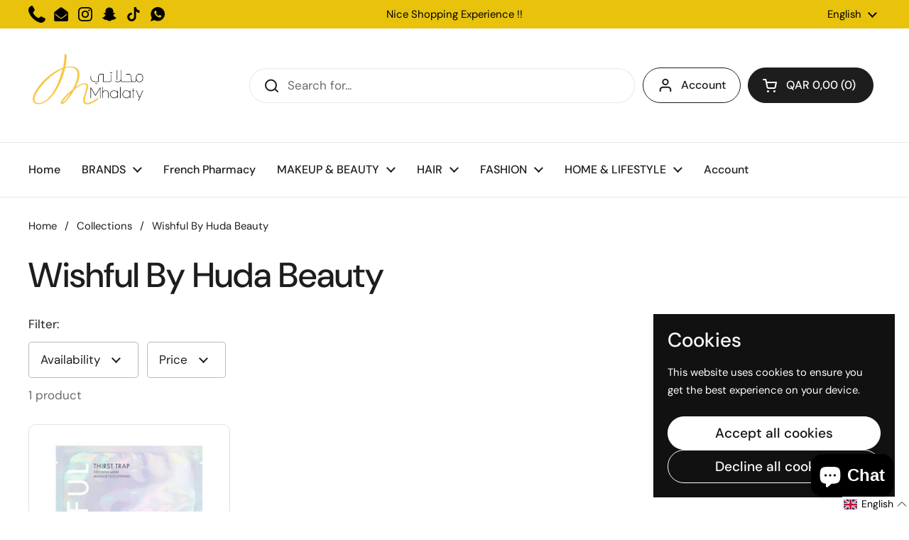

--- FILE ---
content_type: text/html; charset=utf-8
request_url: https://mhalaty.com/collections/wishful-by-huda-beauty
body_size: 41865
content:
<!doctype html><html class="no-js" lang="en" dir="ltr">
<head>

	<meta charset="utf-8">
  <meta http-equiv="X-UA-Compatible" content="IE=edge,chrome=1">
  <meta name="viewport" content="width=device-width, initial-scale=1.0, height=device-height, minimum-scale=1.0"><title>Wishful By Huda Beauty &ndash; Mhalaty</title>

<meta property="og:site_name" content="Mhalaty">
<meta property="og:url" content="https://mhalaty.com/collections/wishful-by-huda-beauty">
<meta property="og:title" content="Wishful By Huda Beauty">
<meta property="og:type" content="website">
<meta property="og:description" content="Mhalaty"><meta name="twitter:card" content="summary_large_image">
<meta name="twitter:title" content="Wishful By Huda Beauty">
<meta name="twitter:description" content="Mhalaty"><script type="application/ld+json">
  [
    {
      "@context": "https://schema.org",
      "@type": "WebSite",
      "name": "Mhalaty",
      "url": "https:\/\/mhalaty.com"
    },
    {
      "@context": "https://schema.org",
      "@type": "Organization",
      "name": "Mhalaty",
      "url": "https:\/\/mhalaty.com"
    }
  ]
</script>

<script type="application/ld+json">
{
  "@context": "http://schema.org",
  "@type": "BreadcrumbList",
  "itemListElement": [
    {
      "@type": "ListItem",
      "position": 1,
      "name": "Home",
      "item": "https://mhalaty.com"
    },{
        "@type": "ListItem",
        "position": 2,
        "name": "Wishful By Huda Beauty",
        "item": "https://mhalaty.com/collections/wishful-by-huda-beauty"
      }]
}
</script><link rel="canonical" href="https://mhalaty.com/collections/wishful-by-huda-beauty">

  <link rel="preconnect" href="https://cdn.shopify.com"><link rel="preconnect" href="https://fonts.shopifycdn.com" crossorigin><link href="//mhalaty.com/cdn/shop/t/15/assets/theme.css?v=5471606560863274711721831775" as="style" rel="preload"><link href="//mhalaty.com/cdn/shop/t/15/assets/section-header.css?v=133762657217502932151717597782" as="style" rel="preload"><link href="//mhalaty.com/cdn/shop/t/15/assets/component-product-item.css?v=114787708565886335251717689556" as="style" rel="preload"><link rel="preload" as="image" href="//mhalaty.com/cdn/shop/files/wishful-by-huda-beauty-makeup-beauty-default-title-wishful-thirst-trap-mask-28468289863795.jpg?v=1684679072&width=480" imagesrcset="//mhalaty.com/cdn/shop/files/wishful-by-huda-beauty-makeup-beauty-default-title-wishful-thirst-trap-mask-28468289863795.jpg?v=1684679072&width=240 240w,//mhalaty.com/cdn/shop/files/wishful-by-huda-beauty-makeup-beauty-default-title-wishful-thirst-trap-mask-28468289863795.jpg?v=1684679072&width=360 360w,//mhalaty.com/cdn/shop/files/wishful-by-huda-beauty-makeup-beauty-default-title-wishful-thirst-trap-mask-28468289863795.jpg?v=1684679072&width=420 420w,//mhalaty.com/cdn/shop/files/wishful-by-huda-beauty-makeup-beauty-default-title-wishful-thirst-trap-mask-28468289863795.jpg?v=1684679072&width=480 480w,//mhalaty.com/cdn/shop/files/wishful-by-huda-beauty-makeup-beauty-default-title-wishful-thirst-trap-mask-28468289863795.jpg?v=1684679072&width=640 640w" imagesizes="(max-width: 359px) calc(100vw - 30px), (max-width: 767px) calc((100vw - 50px) / 2)"><link rel="preload" href="//mhalaty.com/cdn/fonts/dm_sans/dmsans_n5.8a0f1984c77eb7186ceb87c4da2173ff65eb012e.woff2" as="font" type="font/woff2" crossorigin><link rel="preload" href="//mhalaty.com/cdn/fonts/dm_sans/dmsans_n4.ec80bd4dd7e1a334c969c265873491ae56018d72.woff2" as="font" type="font/woff2" crossorigin><style type="text/css">
@font-face {
  font-family: "DM Sans";
  font-weight: 500;
  font-style: normal;
  font-display: swap;
  src: url("//mhalaty.com/cdn/fonts/dm_sans/dmsans_n5.8a0f1984c77eb7186ceb87c4da2173ff65eb012e.woff2") format("woff2"),
       url("//mhalaty.com/cdn/fonts/dm_sans/dmsans_n5.9ad2e755a89e15b3d6c53259daad5fc9609888e6.woff") format("woff");
}
@font-face {
  font-family: "DM Sans";
  font-weight: 400;
  font-style: normal;
  font-display: swap;
  src: url("//mhalaty.com/cdn/fonts/dm_sans/dmsans_n4.ec80bd4dd7e1a334c969c265873491ae56018d72.woff2") format("woff2"),
       url("//mhalaty.com/cdn/fonts/dm_sans/dmsans_n4.87bdd914d8a61247b911147ae68e754d695c58a6.woff") format("woff");
}
@font-face {
  font-family: "DM Sans";
  font-weight: 500;
  font-style: normal;
  font-display: swap;
  src: url("//mhalaty.com/cdn/fonts/dm_sans/dmsans_n5.8a0f1984c77eb7186ceb87c4da2173ff65eb012e.woff2") format("woff2"),
       url("//mhalaty.com/cdn/fonts/dm_sans/dmsans_n5.9ad2e755a89e15b3d6c53259daad5fc9609888e6.woff") format("woff");
}
@font-face {
  font-family: "DM Sans";
  font-weight: 400;
  font-style: italic;
  font-display: swap;
  src: url("//mhalaty.com/cdn/fonts/dm_sans/dmsans_i4.b8fe05e69ee95d5a53155c346957d8cbf5081c1a.woff2") format("woff2"),
       url("//mhalaty.com/cdn/fonts/dm_sans/dmsans_i4.403fe28ee2ea63e142575c0aa47684d65f8c23a0.woff") format("woff");
}




</style>
<style type="text/css">

  :root {

    /* Direction */
    --direction: ltr;

    /* Font variables */

    --font-stack-headings: "DM Sans", sans-serif;
    --font-weight-headings: 500;
    --font-style-headings: normal;

    --font-stack-body: "DM Sans", sans-serif;
    --font-weight-body: 400;--font-weight-body-bold: 500;--font-style-body: normal;--font-weight-buttons: var(--font-weight-body-bold);--font-weight-menu: var(--font-weight-body-bold);--base-headings-size: 70;
    --base-headings-line: 1.2;
    --base-body-size: 17;
    --base-body-line: 1.5;

    --base-menu-size: 16;

    /* Color variables */

    --color-background-header: #ffffff;
    --color-secondary-background-header: rgba(29, 29, 29, 0.08);
    --color-opacity-background-header: rgba(255, 255, 255, 0);
    --color-text-header: #1d1d1d;
    --color-foreground-header: #fff;
    --color-accent-header: #000000;
    --color-foreground-accent-header: #fff;
    --color-borders-header: rgba(29, 29, 29, 0.1);

    --color-background-main: #ffffff;
    --color-secondary-background-main: rgba(29, 29, 29, 0.08);
    --color-third-background-main: rgba(29, 29, 29, 0.04);
    --color-fourth-background-main: rgba(29, 29, 29, 0.02);
    --color-opacity-background-main: rgba(255, 255, 255, 0);
    --color-text-main: #1d1d1d;
    --color-foreground-main: #fff;
    --color-secondary-text-main: rgba(29, 29, 29, 0.62);
    --color-accent-main: #000000;
    --color-foreground-accent-main: #fff;
    --color-borders-main: rgba(29, 29, 29, 0.15);

    --color-background-cards: #ffffff;
    --color-gradient-cards: ;
    --color-text-cards: #1d1d1d;
    --color-foreground-cards: #fff;
    --color-secondary-text-cards: rgba(29, 29, 29, 0.6);
    --color-accent-cards: #000000;
    --color-foreground-accent-cards: #fff;
    --color-borders-cards: #e1e1e1;

    --color-background-footer: #ffffff;
    --color-text-footer: #000000;
    --color-accent-footer: #298556;
    --color-borders-footer: rgba(0, 0, 0, 0.15);

    --color-borders-forms-primary: rgba(29, 29, 29, 0.3);
    --color-borders-forms-secondary: rgba(29, 29, 29, 0.6);

    /* Borders */

    --border-width-cards: 1px;
    --border-radius-cards: 10px;
    --border-width-buttons: 1px;
    --border-radius-buttons: 30px;
    --border-width-forms: 1px;
    --border-radius-forms: 5px;

    /* Shadows */
    --shadow-x-cards: 0px;
    --shadow-y-cards: 0px;
    --shadow-blur-cards: 0px;
    --color-shadow-cards: rgba(0,0,0,0);
    --shadow-x-buttons: 0px;
    --shadow-y-buttons: 0px;
    --shadow-blur-buttons: 0px;
    --color-shadow-buttons: rgba(0,0,0,0);

    /* Layout */

    --grid-gap-original-base: 26px;
    --container-vertical-space-base: 100px;
    --image-fit-padding: 10%;

  }

  .facets__summary, #main select, .sidebar select, .modal-content select {
    background-image: url('data:image/svg+xml;utf8,<svg width="13" height="8" fill="none" xmlns="http://www.w3.org/2000/svg"><path d="M1.414.086 7.9 6.57 6.485 7.985 0 1.5 1.414.086Z" fill="%231d1d1d"/><path d="M12.985 1.515 6.5 8 5.085 6.586 11.571.101l1.414 1.414Z" fill="%231d1d1d"/></svg>');
  }

  .card .star-rating__stars {
    background-image: url('data:image/svg+xml;utf8,<svg width="20" height="13" viewBox="0 0 14 13" fill="none" xmlns="http://www.w3.org/2000/svg"><path d="m7 0 1.572 4.837h5.085l-4.114 2.99 1.572 4.836L7 9.673l-4.114 2.99 1.571-4.837-4.114-2.99h5.085L7 0Z" stroke="%231d1d1d" stroke-width="1"/></svg>');
  }
  .card .star-rating__stars-active {
    background-image: url('data:image/svg+xml;utf8,<svg width="20" height="13" viewBox="0 0 14 13" fill="none" xmlns="http://www.w3.org/2000/svg"><path d="m7 0 1.572 4.837h5.085l-4.114 2.99 1.572 4.836L7 9.673l-4.114 2.99 1.571-4.837-4.114-2.99h5.085L7 0Z" fill="%231d1d1d" stroke-width="0"/></svg>');
  }

  .star-rating__stars {
    background-image: url('data:image/svg+xml;utf8,<svg width="20" height="13" viewBox="0 0 14 13" fill="none" xmlns="http://www.w3.org/2000/svg"><path d="m7 0 1.572 4.837h5.085l-4.114 2.99 1.572 4.836L7 9.673l-4.114 2.99 1.571-4.837-4.114-2.99h5.085L7 0Z" stroke="%231d1d1d" stroke-width="1"/></svg>');
  }
  .star-rating__stars-active {
    background-image: url('data:image/svg+xml;utf8,<svg width="20" height="13" viewBox="0 0 14 13" fill="none" xmlns="http://www.w3.org/2000/svg"><path d="m7 0 1.572 4.837h5.085l-4.114 2.99 1.572 4.836L7 9.673l-4.114 2.99 1.571-4.837-4.114-2.99h5.085L7 0Z" fill="%231d1d1d" stroke-width="0"/></svg>');
  }

  .product-item {}</style>

<style id="root-height">
  :root {
    --window-height: 100vh;
  }
</style><link href="//mhalaty.com/cdn/shop/t/15/assets/theme.css?v=5471606560863274711721831775" rel="stylesheet" type="text/css" media="all" />

	<script>window.performance && window.performance.mark && window.performance.mark('shopify.content_for_header.start');</script><meta name="google-site-verification" content="y6poBrnT7YdzZOx8OJ5UcdkmgT70PAW_3rGUnACC7IY">
<meta id="shopify-digital-wallet" name="shopify-digital-wallet" content="/27032780915/digital_wallets/dialog">
<link rel="alternate" type="application/atom+xml" title="Feed" href="/collections/wishful-by-huda-beauty.atom" />
<link rel="alternate" hreflang="x-default" href="https://mhalaty.com/collections/wishful-by-huda-beauty">
<link rel="alternate" hreflang="en" href="https://mhalaty.com/collections/wishful-by-huda-beauty">
<link rel="alternate" hreflang="ar" href="https://mhalaty.com/ar/collections/wishful-by-huda-beauty">
<link rel="alternate" type="application/json+oembed" href="https://mhalaty.com/collections/wishful-by-huda-beauty.oembed">
<script async="async" src="/checkouts/internal/preloads.js?locale=en-QA"></script>
<script id="shopify-features" type="application/json">{"accessToken":"8418a35770c29d43c36ebeb3148c6452","betas":["rich-media-storefront-analytics"],"domain":"mhalaty.com","predictiveSearch":true,"shopId":27032780915,"locale":"en"}</script>
<script>var Shopify = Shopify || {};
Shopify.shop = "mhalaty.myshopify.com";
Shopify.locale = "en";
Shopify.currency = {"active":"QAR","rate":"1.0"};
Shopify.country = "QA";
Shopify.theme = {"name":"Local","id":130145386611,"schema_name":"Local","schema_version":"2.4.1","theme_store_id":1651,"role":"main"};
Shopify.theme.handle = "null";
Shopify.theme.style = {"id":null,"handle":null};
Shopify.cdnHost = "mhalaty.com/cdn";
Shopify.routes = Shopify.routes || {};
Shopify.routes.root = "/";</script>
<script type="module">!function(o){(o.Shopify=o.Shopify||{}).modules=!0}(window);</script>
<script>!function(o){function n(){var o=[];function n(){o.push(Array.prototype.slice.apply(arguments))}return n.q=o,n}var t=o.Shopify=o.Shopify||{};t.loadFeatures=n(),t.autoloadFeatures=n()}(window);</script>
<script id="shop-js-analytics" type="application/json">{"pageType":"collection"}</script>
<script defer="defer" async type="module" src="//mhalaty.com/cdn/shopifycloud/shop-js/modules/v2/client.init-shop-cart-sync_C5BV16lS.en.esm.js"></script>
<script defer="defer" async type="module" src="//mhalaty.com/cdn/shopifycloud/shop-js/modules/v2/chunk.common_CygWptCX.esm.js"></script>
<script type="module">
  await import("//mhalaty.com/cdn/shopifycloud/shop-js/modules/v2/client.init-shop-cart-sync_C5BV16lS.en.esm.js");
await import("//mhalaty.com/cdn/shopifycloud/shop-js/modules/v2/chunk.common_CygWptCX.esm.js");

  window.Shopify.SignInWithShop?.initShopCartSync?.({"fedCMEnabled":true,"windoidEnabled":true});

</script>
<script>(function() {
  var isLoaded = false;
  function asyncLoad() {
    if (isLoaded) return;
    isLoaded = true;
    var urls = ["https:\/\/chimpstatic.com\/mcjs-connected\/js\/users\/23ba30c5258d3cb43c6f49603\/0d1f215a246587a0f5cad6583.js?shop=mhalaty.myshopify.com","https:\/\/intg.snapchat.com\/shopify\/shopify-scevent-init.js?id=db95b3fc-a8e5-4c65-82d1-d5db7839f74b\u0026shop=mhalaty.myshopify.com","\/\/backinstock.useamp.com\/widget\/22192_1767154941.js?category=bis\u0026v=6\u0026shop=mhalaty.myshopify.com"];
    for (var i = 0; i < urls.length; i++) {
      var s = document.createElement('script');
      s.type = 'text/javascript';
      s.async = true;
      s.src = urls[i];
      var x = document.getElementsByTagName('script')[0];
      x.parentNode.insertBefore(s, x);
    }
  };
  if(window.attachEvent) {
    window.attachEvent('onload', asyncLoad);
  } else {
    window.addEventListener('load', asyncLoad, false);
  }
})();</script>
<script id="__st">var __st={"a":27032780915,"offset":10800,"reqid":"043ee9a4-b3d1-4592-a2ad-82067e2002f4-1768825008","pageurl":"mhalaty.com\/collections\/wishful-by-huda-beauty","u":"b1c719080569","p":"collection","rtyp":"collection","rid":159073206387};</script>
<script>window.ShopifyPaypalV4VisibilityTracking = true;</script>
<script id="captcha-bootstrap">!function(){'use strict';const t='contact',e='account',n='new_comment',o=[[t,t],['blogs',n],['comments',n],[t,'customer']],c=[[e,'customer_login'],[e,'guest_login'],[e,'recover_customer_password'],[e,'create_customer']],r=t=>t.map((([t,e])=>`form[action*='/${t}']:not([data-nocaptcha='true']) input[name='form_type'][value='${e}']`)).join(','),a=t=>()=>t?[...document.querySelectorAll(t)].map((t=>t.form)):[];function s(){const t=[...o],e=r(t);return a(e)}const i='password',u='form_key',d=['recaptcha-v3-token','g-recaptcha-response','h-captcha-response',i],f=()=>{try{return window.sessionStorage}catch{return}},m='__shopify_v',_=t=>t.elements[u];function p(t,e,n=!1){try{const o=window.sessionStorage,c=JSON.parse(o.getItem(e)),{data:r}=function(t){const{data:e,action:n}=t;return t[m]||n?{data:e,action:n}:{data:t,action:n}}(c);for(const[e,n]of Object.entries(r))t.elements[e]&&(t.elements[e].value=n);n&&o.removeItem(e)}catch(o){console.error('form repopulation failed',{error:o})}}const l='form_type',E='cptcha';function T(t){t.dataset[E]=!0}const w=window,h=w.document,L='Shopify',v='ce_forms',y='captcha';let A=!1;((t,e)=>{const n=(g='f06e6c50-85a8-45c8-87d0-21a2b65856fe',I='https://cdn.shopify.com/shopifycloud/storefront-forms-hcaptcha/ce_storefront_forms_captcha_hcaptcha.v1.5.2.iife.js',D={infoText:'Protected by hCaptcha',privacyText:'Privacy',termsText:'Terms'},(t,e,n)=>{const o=w[L][v],c=o.bindForm;if(c)return c(t,g,e,D).then(n);var r;o.q.push([[t,g,e,D],n]),r=I,A||(h.body.append(Object.assign(h.createElement('script'),{id:'captcha-provider',async:!0,src:r})),A=!0)});var g,I,D;w[L]=w[L]||{},w[L][v]=w[L][v]||{},w[L][v].q=[],w[L][y]=w[L][y]||{},w[L][y].protect=function(t,e){n(t,void 0,e),T(t)},Object.freeze(w[L][y]),function(t,e,n,w,h,L){const[v,y,A,g]=function(t,e,n){const i=e?o:[],u=t?c:[],d=[...i,...u],f=r(d),m=r(i),_=r(d.filter((([t,e])=>n.includes(e))));return[a(f),a(m),a(_),s()]}(w,h,L),I=t=>{const e=t.target;return e instanceof HTMLFormElement?e:e&&e.form},D=t=>v().includes(t);t.addEventListener('submit',(t=>{const e=I(t);if(!e)return;const n=D(e)&&!e.dataset.hcaptchaBound&&!e.dataset.recaptchaBound,o=_(e),c=g().includes(e)&&(!o||!o.value);(n||c)&&t.preventDefault(),c&&!n&&(function(t){try{if(!f())return;!function(t){const e=f();if(!e)return;const n=_(t);if(!n)return;const o=n.value;o&&e.removeItem(o)}(t);const e=Array.from(Array(32),(()=>Math.random().toString(36)[2])).join('');!function(t,e){_(t)||t.append(Object.assign(document.createElement('input'),{type:'hidden',name:u})),t.elements[u].value=e}(t,e),function(t,e){const n=f();if(!n)return;const o=[...t.querySelectorAll(`input[type='${i}']`)].map((({name:t})=>t)),c=[...d,...o],r={};for(const[a,s]of new FormData(t).entries())c.includes(a)||(r[a]=s);n.setItem(e,JSON.stringify({[m]:1,action:t.action,data:r}))}(t,e)}catch(e){console.error('failed to persist form',e)}}(e),e.submit())}));const S=(t,e)=>{t&&!t.dataset[E]&&(n(t,e.some((e=>e===t))),T(t))};for(const o of['focusin','change'])t.addEventListener(o,(t=>{const e=I(t);D(e)&&S(e,y())}));const B=e.get('form_key'),M=e.get(l),P=B&&M;t.addEventListener('DOMContentLoaded',(()=>{const t=y();if(P)for(const e of t)e.elements[l].value===M&&p(e,B);[...new Set([...A(),...v().filter((t=>'true'===t.dataset.shopifyCaptcha))])].forEach((e=>S(e,t)))}))}(h,new URLSearchParams(w.location.search),n,t,e,['guest_login'])})(!0,!0)}();</script>
<script integrity="sha256-4kQ18oKyAcykRKYeNunJcIwy7WH5gtpwJnB7kiuLZ1E=" data-source-attribution="shopify.loadfeatures" defer="defer" src="//mhalaty.com/cdn/shopifycloud/storefront/assets/storefront/load_feature-a0a9edcb.js" crossorigin="anonymous"></script>
<script data-source-attribution="shopify.dynamic_checkout.dynamic.init">var Shopify=Shopify||{};Shopify.PaymentButton=Shopify.PaymentButton||{isStorefrontPortableWallets:!0,init:function(){window.Shopify.PaymentButton.init=function(){};var t=document.createElement("script");t.src="https://mhalaty.com/cdn/shopifycloud/portable-wallets/latest/portable-wallets.en.js",t.type="module",document.head.appendChild(t)}};
</script>
<script data-source-attribution="shopify.dynamic_checkout.buyer_consent">
  function portableWalletsHideBuyerConsent(e){var t=document.getElementById("shopify-buyer-consent"),n=document.getElementById("shopify-subscription-policy-button");t&&n&&(t.classList.add("hidden"),t.setAttribute("aria-hidden","true"),n.removeEventListener("click",e))}function portableWalletsShowBuyerConsent(e){var t=document.getElementById("shopify-buyer-consent"),n=document.getElementById("shopify-subscription-policy-button");t&&n&&(t.classList.remove("hidden"),t.removeAttribute("aria-hidden"),n.addEventListener("click",e))}window.Shopify?.PaymentButton&&(window.Shopify.PaymentButton.hideBuyerConsent=portableWalletsHideBuyerConsent,window.Shopify.PaymentButton.showBuyerConsent=portableWalletsShowBuyerConsent);
</script>
<script data-source-attribution="shopify.dynamic_checkout.cart.bootstrap">document.addEventListener("DOMContentLoaded",(function(){function t(){return document.querySelector("shopify-accelerated-checkout-cart, shopify-accelerated-checkout")}if(t())Shopify.PaymentButton.init();else{new MutationObserver((function(e,n){t()&&(Shopify.PaymentButton.init(),n.disconnect())})).observe(document.body,{childList:!0,subtree:!0})}}));
</script>

<script>window.performance && window.performance.mark && window.performance.mark('shopify.content_for_header.end');</script>

  <script>
    const rbi = [];
    const ribSetSize = (img) => {
      if ( img.offsetWidth / img.dataset.ratio < img.offsetHeight ) {
        img.setAttribute('sizes', `${Math.ceil(img.offsetHeight * img.dataset.ratio)}px`);
      } else {
        img.setAttribute('sizes', `${Math.ceil(img.offsetWidth)}px`);
      }
    }
    const debounce = (fn, wait) => {
      let t;
      return (...args) => {
        clearTimeout(t);
        t = setTimeout(() => fn.apply(this, args), wait);
      };
    }
    window.KEYCODES = {
      TAB: 9,
      ESC: 27,
      DOWN: 40,
      RIGHT: 39,
      UP: 38,
      LEFT: 37,
      RETURN: 13
    };
    window.addEventListener('resize', debounce(()=>{
      for ( let img of rbi ) {
        ribSetSize(img);
      }
    }, 250));
  </script><noscript>
    <link rel="stylesheet" href="//mhalaty.com/cdn/shop/t/15/assets/theme-noscript.css?v=132093495609751779091717597782">
  </noscript>

<!-- BEGIN app block: shopify://apps/langify/blocks/langify/b50c2edb-8c63-4e36-9e7c-a7fdd62ddb8f --><!-- BEGIN app snippet: ly-switcher-factory -->




<style>
  .ly-switcher-wrapper.ly-hide, .ly-recommendation.ly-hide, .ly-recommendation .ly-submit-btn {
    display: none !important;
  }

  #ly-switcher-factory-template {
    display: none;
  }


  
</style>


<template id="ly-switcher-factory-template">
<div data-breakpoint="" class="ly-switcher-wrapper ly-breakpoint-1 fixed bottom_right ly-hide" style="font-size: 14px; margin: 0px 0px; "><div data-dropup="false" onclick="langify.switcher.toggleSwitcherOpen(this)" class="ly-languages-switcher ly-custom-dropdown-switcher ly-bright-theme" style=" margin: 0px 0px;">
          <span role="button" tabindex="0" aria-label="Selected language: English" aria-expanded="false" aria-controls="languagesSwitcherList-1" class="ly-custom-dropdown-current" style="background: #ffffff; color: #000000;  "><i class="ly-icon ly-flag-icon ly-flag-icon-en en "></i><span class="ly-custom-dropdown-current-inner ly-custom-dropdown-current-inner-text">English
</span>
<div aria-hidden="true" class="ly-arrow ly-arrow-black stroke" style="vertical-align: middle; width: 14.0px; height: 14.0px;">
        <svg xmlns="http://www.w3.org/2000/svg" viewBox="0 0 14.0 14.0" height="14.0px" width="14.0px" style="position: absolute;">
          <path d="M1 4.5 L7.0 10.5 L13.0 4.5" fill="transparent" stroke="#000000" stroke-width="1px"/>
        </svg>
      </div>
          </span>
          <ul id="languagesSwitcherList-1" role="list" class="ly-custom-dropdown-list ly-is-open ly-bright-theme" style="background: #ffffff; color: #000000; "><li key="en" style="color: #000000;  margin: 0px 0px;" tabindex="-1">
                  <a class="ly-custom-dropdown-list-element ly-languages-switcher-link ly-bright-theme"
                    href="#"
                      data-language-code="en" 
                    
                    data-ly-locked="true" rel="nofollow"><i class="ly-icon ly-flag-icon ly-flag-icon-en"></i><span class="ly-custom-dropdown-list-element-right">English</span></a>
                </li><li key="ar" style="color: #000000;  margin: 0px 0px;" tabindex="-1">
                  <a class="ly-custom-dropdown-list-element ly-languages-switcher-link ly-bright-theme"
                    href="#"
                      data-language-code="ar" 
                    
                    data-ly-locked="true" rel="nofollow"><i class="ly-icon ly-flag-icon ly-flag-icon-ar"></i><span class="ly-custom-dropdown-list-element-right">Arabic</span></a>
                </li></ul>
        </div></div>
</template><link rel="preload stylesheet" href="https://cdn.shopify.com/extensions/019a5e5e-a484-720d-b1ab-d37a963e7bba/extension-langify-79/assets/langify-flags.css" as="style" media="print" onload="this.media='all'; this.onload=null;"><!-- END app snippet -->

<script>
  var langify = window.langify || {};
  var customContents = {};
  var customContents_image = {};
  var langifySettingsOverwrites = {};
  var defaultSettings = {
    debug: false,               // BOOL : Enable/disable console logs
    observe: true,              // BOOL : Enable/disable the entire mutation observer (off switch)
    observeLinks: false,
    observeImages: true,
    observeCustomContents: true,
    maxMutations: 5,
    timeout: 100,               // INT : Milliseconds to wait after a mutation, before the next mutation event will be allowed for the element
    linksBlacklist: [],
    usePlaceholderMatching: false
  };

  if(langify.settings) { 
    langifySettingsOverwrites = Object.assign({}, langify.settings);
    langify.settings = Object.assign(defaultSettings, langify.settings); 
  } else { 
    langify.settings = defaultSettings; 
  }

  langify.settings.theme = null;
  langify.settings.switcher = null;
  if(langify.settings.switcher === null) {
    langify.settings.switcher = {};
  }
  langify.settings.switcher.customIcons = null;

  langify.locale = langify.locale || {
    country_code: "QA",
    language_code: "en",
    currency_code: null,
    primary: true,
    iso_code: "en",
    root_url: "\/",
    language_id: "ly152681",
    shop_url: "https:\/\/mhalaty.com",
    domain_feature_enabled: null,
    languages: [{
        iso_code: "en",
        root_url: "\/",
        domain: null,
      },{
        iso_code: "ar",
        root_url: "\/ar",
        domain: null,
      },]
  };

  langify.localization = {
    available_countries: ["Afghanistan","Albania","Algeria","Andorra","Angola","Anguilla","Antigua \u0026amp; Barbuda","Argentina","Armenia","Aruba","Australia","Austria","Azerbaijan","Bahamas","Bahrain","Bangladesh","Barbados","Belarus","Belgium","Belize","Benin","Bermuda","Bhutan","Bolivia","Bosnia \u0026amp; Herzegovina","Botswana","Brazil","British Virgin Islands","Brunei","Bulgaria","Burkina Faso","Burundi","Cambodia","Cameroon","Canada","Cape Verde","Cayman Islands","Central African Republic","Chad","Chile","China","Colombia","Comoros","Congo - Brazzaville","Congo - Kinshasa","Cook Islands","Costa Rica","Croatia","Curaçao","Cyprus","Czechia","Denmark","Djibouti","Dominica","Dominican Republic","Ecuador","Egypt","El Salvador","Equatorial Guinea","Eritrea","Estonia","Eswatini","Ethiopia","Falkland Islands","Faroe Islands","Fiji","Finland","France","French Guiana","Gabon","Gambia","Georgia","Germany","Ghana","Gibraltar","Greece","Greenland","Grenada","Guadeloupe","Guatemala","Guernsey","Guinea","Guinea-Bissau","Guyana","Haiti","Honduras","Hong Kong SAR","Hungary","Iceland","India","Indonesia","Iraq","Ireland","Italy","Jamaica","Japan","Jersey","Jordan","Kazakhstan","Kenya","Kiribati","Kosovo","Kuwait","Kyrgyzstan","Laos","Latvia","Lebanon","Lesotho","Liberia","Libya","Liechtenstein","Lithuania","Luxembourg","Macao SAR","Madagascar","Malawi","Malaysia","Maldives","Mali","Malta","Martinique","Mauritania","Mauritius","Mayotte","Mexico","Moldova","Monaco","Mongolia","Montenegro","Montserrat","Morocco","Mozambique","Myanmar (Burma)","Namibia","Nauru","Nepal","Netherlands","New Caledonia","New Zealand","Nicaragua","Niger","Nigeria","Niue","North Macedonia","Norway","Oman","Pakistan","Panama","Papua New Guinea","Paraguay","Peru","Philippines","Poland","Portugal","Qatar","Romania","Russia","Rwanda","Samoa","San Marino","Saudi Arabia","Senegal","Serbia","Seychelles","Sierra Leone","Singapore","Slovakia","Slovenia","Solomon Islands","Somalia","South Africa","South Korea","South Sudan","Spain","Sri Lanka","St. Barthélemy","St. Helena","St. Kitts \u0026amp; Nevis","St. Lucia","St. Martin","St. Vincent \u0026amp; Grenadines","Sudan","Suriname","Sweden","Switzerland","Taiwan","Tajikistan","Tanzania","Thailand","Timor-Leste","Togo","Tonga","Trinidad \u0026amp; Tobago","Tunisia","Türkiye","Turkmenistan","Turks \u0026amp; Caicos Islands","Tuvalu","Uganda","Ukraine","United Arab Emirates","United Kingdom","United States","Uruguay","Uzbekistan","Vanuatu","Vatican City","Venezuela","Vietnam","Yemen","Zambia","Zimbabwe"],
    available_languages: [{"shop_locale":{"locale":"en","enabled":true,"primary":true,"published":true}},{"shop_locale":{"locale":"ar","enabled":true,"primary":false,"published":true}}],
    country: "Qatar",
    language: {"shop_locale":{"locale":"en","enabled":true,"primary":true,"published":true}},
    market: {
      handle: "qa",
      id: 1570111603,
      metafields: {"error":"json not allowed for this object"},
    }
  };

  // Disable link correction ALWAYS on languages with mapped domains
  
  if(langify.locale.root_url == '/') {
    langify.settings.observeLinks = false;
  }


  function extractImageObject(val) {
  if (!val || val === '') return false;

  // Handle src-sets (e.g., "image_600x600.jpg 1x, image_1200x1200.jpg 2x")
  if (val.search(/([0-9]+w?h?x?,)/gi) > -1) {
    val = val.split(/([0-9]+w?h?x?,)/gi)[0];
  }

  const hostBegin = val.indexOf('//') !== -1 ? val.indexOf('//') : 0;
  const hostEnd = val.lastIndexOf('/') + 1;
  const host = val.substring(hostBegin, hostEnd);
  let afterHost = val.substring(hostEnd);

  // Remove query/hash fragments
  afterHost = afterHost.split('#')[0].split('?')[0];

  // Extract name before any Shopify modifiers or file extension
  // e.g., "photo_600x600_crop_center@2x.jpg" → "photo"
  const name = afterHost.replace(
    /(_[0-9]+x[0-9]*|_{width}x|_{size})?(_crop_(top|center|bottom|left|right))?(@[0-9]*x)?(\.progressive)?(\.(png\.jpg|jpe?g|png|gif|webp))?$/i,
    ''
  );

  // Extract file extension (if any)
  let type = '';
  const match = afterHost.match(/\.(png\.jpg|jpe?g|png|gif|webp)$/i);
  if (match) {
    type = match[1].replace('png.jpg', 'jpg'); // fix weird double-extension cases
  }

  // Clean file name with extension or suffixes normalized
  const file = afterHost.replace(
    /(_[0-9]+x[0-9]*|_{width}x|_{size})?(_crop_(top|center|bottom|left|right))?(@[0-9]*x)?(\.progressive)?(\.(png\.jpg|jpe?g|png|gif|webp))?$/i,
    type ? '.' + type : ''
  );

  return { host, name, type, file };
}



  /* Custom Contents Section*/
  var customContents = {};

  // Images Section
  

  

  

  

  

  

  

  

  

  

  

  

  

</script><link rel="preload stylesheet" href="https://cdn.shopify.com/extensions/019a5e5e-a484-720d-b1ab-d37a963e7bba/extension-langify-79/assets/langify-lib.css" as="style" media="print" onload="this.media='all'; this.onload=null;"><!-- END app block --><!-- BEGIN app block: shopify://apps/currency-converter/blocks/app-embed-block/a56d6bd1-e9df-4a4a-b98e-e9bb5c43a042 --><script>
    window.codeblackbelt = window.codeblackbelt || {};
    window.codeblackbelt.shop = window.codeblackbelt.shop || 'mhalaty.myshopify.com';
    </script><script src="//cdn.codeblackbelt.com/widgets/currency-converter-plus/main.min.js?version=2026011915+0300" async></script>
<!-- END app block --><script src="https://cdn.shopify.com/extensions/7bc9bb47-adfa-4267-963e-cadee5096caf/inbox-1252/assets/inbox-chat-loader.js" type="text/javascript" defer="defer"></script>
<script src="https://cdn.shopify.com/extensions/019a5e5e-a484-720d-b1ab-d37a963e7bba/extension-langify-79/assets/langify-lib.js" type="text/javascript" defer="defer"></script>
<link href="https://monorail-edge.shopifysvc.com" rel="dns-prefetch">
<script>(function(){if ("sendBeacon" in navigator && "performance" in window) {try {var session_token_from_headers = performance.getEntriesByType('navigation')[0].serverTiming.find(x => x.name == '_s').description;} catch {var session_token_from_headers = undefined;}var session_cookie_matches = document.cookie.match(/_shopify_s=([^;]*)/);var session_token_from_cookie = session_cookie_matches && session_cookie_matches.length === 2 ? session_cookie_matches[1] : "";var session_token = session_token_from_headers || session_token_from_cookie || "";function handle_abandonment_event(e) {var entries = performance.getEntries().filter(function(entry) {return /monorail-edge.shopifysvc.com/.test(entry.name);});if (!window.abandonment_tracked && entries.length === 0) {window.abandonment_tracked = true;var currentMs = Date.now();var navigation_start = performance.timing.navigationStart;var payload = {shop_id: 27032780915,url: window.location.href,navigation_start,duration: currentMs - navigation_start,session_token,page_type: "collection"};window.navigator.sendBeacon("https://monorail-edge.shopifysvc.com/v1/produce", JSON.stringify({schema_id: "online_store_buyer_site_abandonment/1.1",payload: payload,metadata: {event_created_at_ms: currentMs,event_sent_at_ms: currentMs}}));}}window.addEventListener('pagehide', handle_abandonment_event);}}());</script>
<script id="web-pixels-manager-setup">(function e(e,d,r,n,o){if(void 0===o&&(o={}),!Boolean(null===(a=null===(i=window.Shopify)||void 0===i?void 0:i.analytics)||void 0===a?void 0:a.replayQueue)){var i,a;window.Shopify=window.Shopify||{};var t=window.Shopify;t.analytics=t.analytics||{};var s=t.analytics;s.replayQueue=[],s.publish=function(e,d,r){return s.replayQueue.push([e,d,r]),!0};try{self.performance.mark("wpm:start")}catch(e){}var l=function(){var e={modern:/Edge?\/(1{2}[4-9]|1[2-9]\d|[2-9]\d{2}|\d{4,})\.\d+(\.\d+|)|Firefox\/(1{2}[4-9]|1[2-9]\d|[2-9]\d{2}|\d{4,})\.\d+(\.\d+|)|Chrom(ium|e)\/(9{2}|\d{3,})\.\d+(\.\d+|)|(Maci|X1{2}).+ Version\/(15\.\d+|(1[6-9]|[2-9]\d|\d{3,})\.\d+)([,.]\d+|)( \(\w+\)|)( Mobile\/\w+|) Safari\/|Chrome.+OPR\/(9{2}|\d{3,})\.\d+\.\d+|(CPU[ +]OS|iPhone[ +]OS|CPU[ +]iPhone|CPU IPhone OS|CPU iPad OS)[ +]+(15[._]\d+|(1[6-9]|[2-9]\d|\d{3,})[._]\d+)([._]\d+|)|Android:?[ /-](13[3-9]|1[4-9]\d|[2-9]\d{2}|\d{4,})(\.\d+|)(\.\d+|)|Android.+Firefox\/(13[5-9]|1[4-9]\d|[2-9]\d{2}|\d{4,})\.\d+(\.\d+|)|Android.+Chrom(ium|e)\/(13[3-9]|1[4-9]\d|[2-9]\d{2}|\d{4,})\.\d+(\.\d+|)|SamsungBrowser\/([2-9]\d|\d{3,})\.\d+/,legacy:/Edge?\/(1[6-9]|[2-9]\d|\d{3,})\.\d+(\.\d+|)|Firefox\/(5[4-9]|[6-9]\d|\d{3,})\.\d+(\.\d+|)|Chrom(ium|e)\/(5[1-9]|[6-9]\d|\d{3,})\.\d+(\.\d+|)([\d.]+$|.*Safari\/(?![\d.]+ Edge\/[\d.]+$))|(Maci|X1{2}).+ Version\/(10\.\d+|(1[1-9]|[2-9]\d|\d{3,})\.\d+)([,.]\d+|)( \(\w+\)|)( Mobile\/\w+|) Safari\/|Chrome.+OPR\/(3[89]|[4-9]\d|\d{3,})\.\d+\.\d+|(CPU[ +]OS|iPhone[ +]OS|CPU[ +]iPhone|CPU IPhone OS|CPU iPad OS)[ +]+(10[._]\d+|(1[1-9]|[2-9]\d|\d{3,})[._]\d+)([._]\d+|)|Android:?[ /-](13[3-9]|1[4-9]\d|[2-9]\d{2}|\d{4,})(\.\d+|)(\.\d+|)|Mobile Safari.+OPR\/([89]\d|\d{3,})\.\d+\.\d+|Android.+Firefox\/(13[5-9]|1[4-9]\d|[2-9]\d{2}|\d{4,})\.\d+(\.\d+|)|Android.+Chrom(ium|e)\/(13[3-9]|1[4-9]\d|[2-9]\d{2}|\d{4,})\.\d+(\.\d+|)|Android.+(UC? ?Browser|UCWEB|U3)[ /]?(15\.([5-9]|\d{2,})|(1[6-9]|[2-9]\d|\d{3,})\.\d+)\.\d+|SamsungBrowser\/(5\.\d+|([6-9]|\d{2,})\.\d+)|Android.+MQ{2}Browser\/(14(\.(9|\d{2,})|)|(1[5-9]|[2-9]\d|\d{3,})(\.\d+|))(\.\d+|)|K[Aa][Ii]OS\/(3\.\d+|([4-9]|\d{2,})\.\d+)(\.\d+|)/},d=e.modern,r=e.legacy,n=navigator.userAgent;return n.match(d)?"modern":n.match(r)?"legacy":"unknown"}(),u="modern"===l?"modern":"legacy",c=(null!=n?n:{modern:"",legacy:""})[u],f=function(e){return[e.baseUrl,"/wpm","/b",e.hashVersion,"modern"===e.buildTarget?"m":"l",".js"].join("")}({baseUrl:d,hashVersion:r,buildTarget:u}),m=function(e){var d=e.version,r=e.bundleTarget,n=e.surface,o=e.pageUrl,i=e.monorailEndpoint;return{emit:function(e){var a=e.status,t=e.errorMsg,s=(new Date).getTime(),l=JSON.stringify({metadata:{event_sent_at_ms:s},events:[{schema_id:"web_pixels_manager_load/3.1",payload:{version:d,bundle_target:r,page_url:o,status:a,surface:n,error_msg:t},metadata:{event_created_at_ms:s}}]});if(!i)return console&&console.warn&&console.warn("[Web Pixels Manager] No Monorail endpoint provided, skipping logging."),!1;try{return self.navigator.sendBeacon.bind(self.navigator)(i,l)}catch(e){}var u=new XMLHttpRequest;try{return u.open("POST",i,!0),u.setRequestHeader("Content-Type","text/plain"),u.send(l),!0}catch(e){return console&&console.warn&&console.warn("[Web Pixels Manager] Got an unhandled error while logging to Monorail."),!1}}}}({version:r,bundleTarget:l,surface:e.surface,pageUrl:self.location.href,monorailEndpoint:e.monorailEndpoint});try{o.browserTarget=l,function(e){var d=e.src,r=e.async,n=void 0===r||r,o=e.onload,i=e.onerror,a=e.sri,t=e.scriptDataAttributes,s=void 0===t?{}:t,l=document.createElement("script"),u=document.querySelector("head"),c=document.querySelector("body");if(l.async=n,l.src=d,a&&(l.integrity=a,l.crossOrigin="anonymous"),s)for(var f in s)if(Object.prototype.hasOwnProperty.call(s,f))try{l.dataset[f]=s[f]}catch(e){}if(o&&l.addEventListener("load",o),i&&l.addEventListener("error",i),u)u.appendChild(l);else{if(!c)throw new Error("Did not find a head or body element to append the script");c.appendChild(l)}}({src:f,async:!0,onload:function(){if(!function(){var e,d;return Boolean(null===(d=null===(e=window.Shopify)||void 0===e?void 0:e.analytics)||void 0===d?void 0:d.initialized)}()){var d=window.webPixelsManager.init(e)||void 0;if(d){var r=window.Shopify.analytics;r.replayQueue.forEach((function(e){var r=e[0],n=e[1],o=e[2];d.publishCustomEvent(r,n,o)})),r.replayQueue=[],r.publish=d.publishCustomEvent,r.visitor=d.visitor,r.initialized=!0}}},onerror:function(){return m.emit({status:"failed",errorMsg:"".concat(f," has failed to load")})},sri:function(e){var d=/^sha384-[A-Za-z0-9+/=]+$/;return"string"==typeof e&&d.test(e)}(c)?c:"",scriptDataAttributes:o}),m.emit({status:"loading"})}catch(e){m.emit({status:"failed",errorMsg:(null==e?void 0:e.message)||"Unknown error"})}}})({shopId: 27032780915,storefrontBaseUrl: "https://mhalaty.com",extensionsBaseUrl: "https://extensions.shopifycdn.com/cdn/shopifycloud/web-pixels-manager",monorailEndpoint: "https://monorail-edge.shopifysvc.com/unstable/produce_batch",surface: "storefront-renderer",enabledBetaFlags: ["2dca8a86"],webPixelsConfigList: [{"id":"485687411","configuration":"{\"pixel_id\":\"1658673857991716\",\"pixel_type\":\"facebook_pixel\"}","eventPayloadVersion":"v1","runtimeContext":"OPEN","scriptVersion":"ca16bc87fe92b6042fbaa3acc2fbdaa6","type":"APP","apiClientId":2329312,"privacyPurposes":["ANALYTICS","MARKETING","SALE_OF_DATA"],"dataSharingAdjustments":{"protectedCustomerApprovalScopes":["read_customer_address","read_customer_email","read_customer_name","read_customer_personal_data","read_customer_phone"]}},{"id":"359202931","configuration":"{\"config\":\"{\\\"google_tag_ids\\\":[\\\"G-WYLZN9RYG9\\\",\\\"GT-KVM4JZQ\\\"],\\\"target_country\\\":\\\"ZZ\\\",\\\"gtag_events\\\":[{\\\"type\\\":\\\"begin_checkout\\\",\\\"action_label\\\":[\\\"G-WYLZN9RYG9\\\",\\\"AW-11184567263\\\/EhBYCNrS8asbEN_nm9Up\\\"]},{\\\"type\\\":\\\"search\\\",\\\"action_label\\\":[\\\"G-WYLZN9RYG9\\\",\\\"AW-11184567263\\\/QRl9CObS8asbEN_nm9Up\\\"]},{\\\"type\\\":\\\"view_item\\\",\\\"action_label\\\":[\\\"G-WYLZN9RYG9\\\",\\\"AW-11184567263\\\/cg2ECOPS8asbEN_nm9Up\\\",\\\"MC-R2WC5BYP1M\\\"]},{\\\"type\\\":\\\"purchase\\\",\\\"action_label\\\":[\\\"G-WYLZN9RYG9\\\",\\\"AW-11184567263\\\/rZKRCNfS8asbEN_nm9Up\\\",\\\"MC-R2WC5BYP1M\\\"]},{\\\"type\\\":\\\"page_view\\\",\\\"action_label\\\":[\\\"G-WYLZN9RYG9\\\",\\\"AW-11184567263\\\/tuqiCODS8asbEN_nm9Up\\\",\\\"MC-R2WC5BYP1M\\\"]},{\\\"type\\\":\\\"add_payment_info\\\",\\\"action_label\\\":[\\\"G-WYLZN9RYG9\\\",\\\"AW-11184567263\\\/wRWTCOnS8asbEN_nm9Up\\\"]},{\\\"type\\\":\\\"add_to_cart\\\",\\\"action_label\\\":[\\\"G-WYLZN9RYG9\\\",\\\"AW-11184567263\\\/CowpCN3S8asbEN_nm9Up\\\"]}],\\\"enable_monitoring_mode\\\":false}\"}","eventPayloadVersion":"v1","runtimeContext":"OPEN","scriptVersion":"b2a88bafab3e21179ed38636efcd8a93","type":"APP","apiClientId":1780363,"privacyPurposes":[],"dataSharingAdjustments":{"protectedCustomerApprovalScopes":["read_customer_address","read_customer_email","read_customer_name","read_customer_personal_data","read_customer_phone"]}},{"id":"13992051","configuration":"{\"pixelId\":\"db95b3fc-a8e5-4c65-82d1-d5db7839f74b\"}","eventPayloadVersion":"v1","runtimeContext":"STRICT","scriptVersion":"c119f01612c13b62ab52809eb08154bb","type":"APP","apiClientId":2556259,"privacyPurposes":["ANALYTICS","MARKETING","SALE_OF_DATA"],"dataSharingAdjustments":{"protectedCustomerApprovalScopes":["read_customer_address","read_customer_email","read_customer_name","read_customer_personal_data","read_customer_phone"]}},{"id":"76054643","eventPayloadVersion":"v1","runtimeContext":"LAX","scriptVersion":"1","type":"CUSTOM","privacyPurposes":["ANALYTICS"],"name":"Google Analytics tag (migrated)"},{"id":"shopify-app-pixel","configuration":"{}","eventPayloadVersion":"v1","runtimeContext":"STRICT","scriptVersion":"0450","apiClientId":"shopify-pixel","type":"APP","privacyPurposes":["ANALYTICS","MARKETING"]},{"id":"shopify-custom-pixel","eventPayloadVersion":"v1","runtimeContext":"LAX","scriptVersion":"0450","apiClientId":"shopify-pixel","type":"CUSTOM","privacyPurposes":["ANALYTICS","MARKETING"]}],isMerchantRequest: false,initData: {"shop":{"name":"Mhalaty","paymentSettings":{"currencyCode":"QAR"},"myshopifyDomain":"mhalaty.myshopify.com","countryCode":"QA","storefrontUrl":"https:\/\/mhalaty.com"},"customer":null,"cart":null,"checkout":null,"productVariants":[],"purchasingCompany":null},},"https://mhalaty.com/cdn","fcfee988w5aeb613cpc8e4bc33m6693e112",{"modern":"","legacy":""},{"shopId":"27032780915","storefrontBaseUrl":"https:\/\/mhalaty.com","extensionBaseUrl":"https:\/\/extensions.shopifycdn.com\/cdn\/shopifycloud\/web-pixels-manager","surface":"storefront-renderer","enabledBetaFlags":"[\"2dca8a86\"]","isMerchantRequest":"false","hashVersion":"fcfee988w5aeb613cpc8e4bc33m6693e112","publish":"custom","events":"[[\"page_viewed\",{}],[\"collection_viewed\",{\"collection\":{\"id\":\"159073206387\",\"title\":\"Wishful By Huda Beauty\",\"productVariants\":[{\"price\":{\"amount\":80.0,\"currencyCode\":\"QAR\"},\"product\":{\"title\":\"Wishful - Thirst Trap Mask\",\"vendor\":\"Wishful By Huda Beauty\",\"id\":\"4477015720051\",\"untranslatedTitle\":\"Wishful - Thirst Trap Mask\",\"url\":\"\/products\/wishful-thirst-trap-mask-0-41oz\",\"type\":\"Makeup \u0026 Beauty\"},\"id\":\"31607595401331\",\"image\":{\"src\":\"\/\/mhalaty.com\/cdn\/shop\/files\/wishful-by-huda-beauty-makeup-beauty-default-title-wishful-thirst-trap-mask-28468289863795.jpg?v=1684679072\"},\"sku\":\"4030\",\"title\":\"Default Title\",\"untranslatedTitle\":\"Default Title\"}]}}]]"});</script><script>
  window.ShopifyAnalytics = window.ShopifyAnalytics || {};
  window.ShopifyAnalytics.meta = window.ShopifyAnalytics.meta || {};
  window.ShopifyAnalytics.meta.currency = 'QAR';
  var meta = {"products":[{"id":4477015720051,"gid":"gid:\/\/shopify\/Product\/4477015720051","vendor":"Wishful By Huda Beauty","type":"Makeup \u0026 Beauty","handle":"wishful-thirst-trap-mask-0-41oz","variants":[{"id":31607595401331,"price":8000,"name":"Wishful - Thirst Trap Mask","public_title":null,"sku":"4030"}],"remote":false}],"page":{"pageType":"collection","resourceType":"collection","resourceId":159073206387,"requestId":"043ee9a4-b3d1-4592-a2ad-82067e2002f4-1768825008"}};
  for (var attr in meta) {
    window.ShopifyAnalytics.meta[attr] = meta[attr];
  }
</script>
<script class="analytics">
  (function () {
    var customDocumentWrite = function(content) {
      var jquery = null;

      if (window.jQuery) {
        jquery = window.jQuery;
      } else if (window.Checkout && window.Checkout.$) {
        jquery = window.Checkout.$;
      }

      if (jquery) {
        jquery('body').append(content);
      }
    };

    var hasLoggedConversion = function(token) {
      if (token) {
        return document.cookie.indexOf('loggedConversion=' + token) !== -1;
      }
      return false;
    }

    var setCookieIfConversion = function(token) {
      if (token) {
        var twoMonthsFromNow = new Date(Date.now());
        twoMonthsFromNow.setMonth(twoMonthsFromNow.getMonth() + 2);

        document.cookie = 'loggedConversion=' + token + '; expires=' + twoMonthsFromNow;
      }
    }

    var trekkie = window.ShopifyAnalytics.lib = window.trekkie = window.trekkie || [];
    if (trekkie.integrations) {
      return;
    }
    trekkie.methods = [
      'identify',
      'page',
      'ready',
      'track',
      'trackForm',
      'trackLink'
    ];
    trekkie.factory = function(method) {
      return function() {
        var args = Array.prototype.slice.call(arguments);
        args.unshift(method);
        trekkie.push(args);
        return trekkie;
      };
    };
    for (var i = 0; i < trekkie.methods.length; i++) {
      var key = trekkie.methods[i];
      trekkie[key] = trekkie.factory(key);
    }
    trekkie.load = function(config) {
      trekkie.config = config || {};
      trekkie.config.initialDocumentCookie = document.cookie;
      var first = document.getElementsByTagName('script')[0];
      var script = document.createElement('script');
      script.type = 'text/javascript';
      script.onerror = function(e) {
        var scriptFallback = document.createElement('script');
        scriptFallback.type = 'text/javascript';
        scriptFallback.onerror = function(error) {
                var Monorail = {
      produce: function produce(monorailDomain, schemaId, payload) {
        var currentMs = new Date().getTime();
        var event = {
          schema_id: schemaId,
          payload: payload,
          metadata: {
            event_created_at_ms: currentMs,
            event_sent_at_ms: currentMs
          }
        };
        return Monorail.sendRequest("https://" + monorailDomain + "/v1/produce", JSON.stringify(event));
      },
      sendRequest: function sendRequest(endpointUrl, payload) {
        // Try the sendBeacon API
        if (window && window.navigator && typeof window.navigator.sendBeacon === 'function' && typeof window.Blob === 'function' && !Monorail.isIos12()) {
          var blobData = new window.Blob([payload], {
            type: 'text/plain'
          });

          if (window.navigator.sendBeacon(endpointUrl, blobData)) {
            return true;
          } // sendBeacon was not successful

        } // XHR beacon

        var xhr = new XMLHttpRequest();

        try {
          xhr.open('POST', endpointUrl);
          xhr.setRequestHeader('Content-Type', 'text/plain');
          xhr.send(payload);
        } catch (e) {
          console.log(e);
        }

        return false;
      },
      isIos12: function isIos12() {
        return window.navigator.userAgent.lastIndexOf('iPhone; CPU iPhone OS 12_') !== -1 || window.navigator.userAgent.lastIndexOf('iPad; CPU OS 12_') !== -1;
      }
    };
    Monorail.produce('monorail-edge.shopifysvc.com',
      'trekkie_storefront_load_errors/1.1',
      {shop_id: 27032780915,
      theme_id: 130145386611,
      app_name: "storefront",
      context_url: window.location.href,
      source_url: "//mhalaty.com/cdn/s/trekkie.storefront.cd680fe47e6c39ca5d5df5f0a32d569bc48c0f27.min.js"});

        };
        scriptFallback.async = true;
        scriptFallback.src = '//mhalaty.com/cdn/s/trekkie.storefront.cd680fe47e6c39ca5d5df5f0a32d569bc48c0f27.min.js';
        first.parentNode.insertBefore(scriptFallback, first);
      };
      script.async = true;
      script.src = '//mhalaty.com/cdn/s/trekkie.storefront.cd680fe47e6c39ca5d5df5f0a32d569bc48c0f27.min.js';
      first.parentNode.insertBefore(script, first);
    };
    trekkie.load(
      {"Trekkie":{"appName":"storefront","development":false,"defaultAttributes":{"shopId":27032780915,"isMerchantRequest":null,"themeId":130145386611,"themeCityHash":"17728387352288194218","contentLanguage":"en","currency":"QAR","eventMetadataId":"5f4c7ef6-4812-4de3-a200-2f78864d8f5b"},"isServerSideCookieWritingEnabled":true,"monorailRegion":"shop_domain","enabledBetaFlags":["65f19447"]},"Session Attribution":{},"S2S":{"facebookCapiEnabled":true,"source":"trekkie-storefront-renderer","apiClientId":580111}}
    );

    var loaded = false;
    trekkie.ready(function() {
      if (loaded) return;
      loaded = true;

      window.ShopifyAnalytics.lib = window.trekkie;

      var originalDocumentWrite = document.write;
      document.write = customDocumentWrite;
      try { window.ShopifyAnalytics.merchantGoogleAnalytics.call(this); } catch(error) {};
      document.write = originalDocumentWrite;

      window.ShopifyAnalytics.lib.page(null,{"pageType":"collection","resourceType":"collection","resourceId":159073206387,"requestId":"043ee9a4-b3d1-4592-a2ad-82067e2002f4-1768825008","shopifyEmitted":true});

      var match = window.location.pathname.match(/checkouts\/(.+)\/(thank_you|post_purchase)/)
      var token = match? match[1]: undefined;
      if (!hasLoggedConversion(token)) {
        setCookieIfConversion(token);
        window.ShopifyAnalytics.lib.track("Viewed Product Category",{"currency":"QAR","category":"Collection: wishful-by-huda-beauty","collectionName":"wishful-by-huda-beauty","collectionId":159073206387,"nonInteraction":true},undefined,undefined,{"shopifyEmitted":true});
      }
    });


        var eventsListenerScript = document.createElement('script');
        eventsListenerScript.async = true;
        eventsListenerScript.src = "//mhalaty.com/cdn/shopifycloud/storefront/assets/shop_events_listener-3da45d37.js";
        document.getElementsByTagName('head')[0].appendChild(eventsListenerScript);

})();</script>
  <script>
  if (!window.ga || (window.ga && typeof window.ga !== 'function')) {
    window.ga = function ga() {
      (window.ga.q = window.ga.q || []).push(arguments);
      if (window.Shopify && window.Shopify.analytics && typeof window.Shopify.analytics.publish === 'function') {
        window.Shopify.analytics.publish("ga_stub_called", {}, {sendTo: "google_osp_migration"});
      }
      console.error("Shopify's Google Analytics stub called with:", Array.from(arguments), "\nSee https://help.shopify.com/manual/promoting-marketing/pixels/pixel-migration#google for more information.");
    };
    if (window.Shopify && window.Shopify.analytics && typeof window.Shopify.analytics.publish === 'function') {
      window.Shopify.analytics.publish("ga_stub_initialized", {}, {sendTo: "google_osp_migration"});
    }
  }
</script>
<script
  defer
  src="https://mhalaty.com/cdn/shopifycloud/perf-kit/shopify-perf-kit-3.0.4.min.js"
  data-application="storefront-renderer"
  data-shop-id="27032780915"
  data-render-region="gcp-us-central1"
  data-page-type="collection"
  data-theme-instance-id="130145386611"
  data-theme-name="Local"
  data-theme-version="2.4.1"
  data-monorail-region="shop_domain"
  data-resource-timing-sampling-rate="10"
  data-shs="true"
  data-shs-beacon="true"
  data-shs-export-with-fetch="true"
  data-shs-logs-sample-rate="1"
  data-shs-beacon-endpoint="https://mhalaty.com/api/collect"
></script>
</head>

<body id="wishful-by-huda-beauty" class="no-touchevents 
   
  template-collection template-collection 
  
  
   sidebars-has-scrollbars 
">

  <script type="text/javascript">
    if ( 'ontouchstart' in window || window.DocumentTouch && document instanceof DocumentTouch ) { document.querySelector('body').classList.remove('no-touchevents'); document.querySelector('body').classList.add('touchevents'); } 
  </script>

  <a href="#main" class="visually-hidden skip-to-content" tabindex="0" data-js-inert>Skip to content</a>
  <div id="screen-reader-info" aria-live="polite" class="visually-hidden"></div>

  <link href="//mhalaty.com/cdn/shop/t/15/assets/section-header.css?v=133762657217502932151717597782" rel="stylesheet" type="text/css" media="all" /><!-- BEGIN sections: header-group -->
<div id="shopify-section-sections--16058052345971__announcement" class="shopify-section shopify-section-group-header-group mount-announcement-bar"><announcement-bar id="announcement-sections--16058052345971__announcement" style="display:block" data-js-inert>
    <div class="container--large">
      <div class="announcement-bar">

        <div class="announcement-bar__social-icons lap-hide"><div class="social-icons"><a href="tel:+974 55191670" target="_blank">
      <span class="visually-hidden">Phone</span>
      <span class="icon" aria-hidden="true"><svg width="64" height="64" viewBox="0 0 64 64" fill="none" xmlns="http://www.w3.org/2000/svg"><path fill-rule="evenodd" clip-rule="evenodd" d="M50.2224 40.9435C54.1454 43.1236 58.0704 45.3038 61.9933 47.4836C63.6819 48.421 64.4224 50.4107 63.7578 52.2248C60.3826 61.4451 50.4977 66.3121 41.1969 62.9172C22.1519 55.9653 8.03415 41.8481 1.08277 22.8031C-2.31185 13.5023 2.55497 3.61736 11.7752 0.242207C13.5895 -0.422423 15.579 0.318046 16.5187 2.0067C18.6965 5.92967 20.8766 9.85467 23.0567 13.7776C24.0786 15.6177 23.8382 17.8022 22.4398 19.3742C20.6082 21.4352 18.7766 23.4962 16.945 25.5549C20.8549 35.0766 28.9234 43.1448 38.4451 47.055C40.504 45.2234 42.5649 43.3918 44.6258 41.5602C46.1996 40.1616 48.3819 39.9213 50.2224 40.9433V40.9435Z" fill="black"/></svg></span>
    </a><a href="mailto:contact@mhalaty.com" target="_blank">
      <span class="visually-hidden">Email</span>
      <span class="icon" aria-hidden="true"><svg fill="none" height="120" viewBox="0 0 120 120" width="120" xmlns="http://www.w3.org/2000/svg"><path d="m109.688 100.459c0 5.095-4.134 9.229-9.229 9.229h-79.9805c-5.0949 0-9.2285-4.134-9.2285-9.229v-50.6218c0-2.8262 1.3074-5.5178 3.5376-7.2674 4.7873-3.7491 8.7479-6.806 31.5692-23.3595 3.23-2.3456 9.6515-8.0172 14.112-7.9595 4.4604-.0769 10.8819 5.6139 14.1119 7.9595 22.8213 16.5535 26.7823 19.6104 31.5693 23.3595 2.23 1.7496 3.538 4.422 3.538 7.2674zm-8.632-41.7981c-.5-.7114-1.4804-.8844-2.1726-.3653-4.3835 3.2492-14.6704 11.8249-24.3027 18.8232-3.23 2.3648-9.6515 8.0364-14.1119 7.9595-4.4605.0577-10.882-5.5947-14.112-7.9595-9.6323-6.9983-19.9-15.574-24.3027-18.8232-.6922-.5191-1.6919-.3461-2.1726.3653l-1.7495 2.5378c-.4615.6921-.3077 1.615.346 2.1149 4.4028 3.2491 14.6705 11.8249 24.2451 18.7847 3.9029 2.8454 10.8627 9.19 17.7457 9.1515 6.8637.0385 13.8427-6.3061 17.7456-9.1515 9.5938-6.9598 19.8423-15.5356 24.2446-18.7847.673-.4999.827-1.4228.347-2.1149z" fill="#000"/></svg></span>
    </a><a href="https://instagram.com/mhalaty" target="_blank">
      <span class="visually-hidden">Instagram</span>
      <span class="icon" aria-hidden="true"><svg fill="none" height="120" viewBox="0 0 120 120" width="120" xmlns="http://www.w3.org/2000/svg"><path d="m60 10c-13.606 0-15.2957.0667-20.6092.289-5.3357.2668-8.9595 1.0894-12.1387 2.3344-3.2903 1.2895-6.0916 3.0013-8.8484 5.7803-2.779 2.7568-4.5131 5.5581-5.7803 8.8484-1.245 3.1792-2.0676 6.803-2.3344 12.1387-.2445 5.3357-.289 7.0254-.289 20.6092s.0667 15.2957.289 20.6092c.2668 5.3357 1.0894 8.9595 2.3344 12.1387 1.2895 3.2903 3.0013 6.0916 5.7803 8.8481 2.7568 2.779 5.5581 4.513 8.8484 5.781 3.1792 1.222 6.8253 2.067 12.1387 2.334 5.3357.245 7.0254.289 20.6092.289s15.2957-.067 20.6092-.289c5.3357-.267 8.9595-1.112 12.1387-2.334 3.2903-1.29 6.0916-3.002 8.8481-5.781 2.779-2.7565 4.513-5.5578 5.781-8.8481 1.222-3.1792 2.067-6.8253 2.334-12.1387.245-5.3357.289-7.0254.289-20.6092s-.067-15.2957-.289-20.6092c-.267-5.3357-1.112-8.9817-2.334-12.1387-1.29-3.2903-3.002-6.0916-5.781-8.8484-2.7565-2.779-5.5578-4.5131-8.8481-5.7803-3.1792-1.245-6.8253-2.0676-12.1387-2.3344-5.3135-.2445-7.0032-.289-20.6092-.289zm0 9.004c13.3615 0 14.94.0667 20.2312.289 4.8688.2223 7.5145 1.0449 9.2708 1.7341 2.3566.9115 3.9795 1.9787 5.7581 3.735 1.7341 1.7341 2.8235 3.4015 3.735 5.7581.6892 1.7564 1.5119 4.402 1.7339 9.2708.223 5.269.289 6.8697.289 20.2312s-.066 14.94-.311 20.2312c-.267 4.8689-1.0672 7.5145-1.7564 9.2708-.9559 2.3566-2.0008 3.9796-3.7572 5.7581-1.7563 1.7342-3.446 2.8235-5.7581 3.735-1.7341.6892-4.4242 1.5117-9.3152 1.7337-5.3135.223-6.8698.289-20.2535.289s-14.94-.066-20.2534-.311c-4.8689-.267-7.559-1.0669-9.3153-1.7561-2.3788-.956-4.0018-2.0009-5.7581-3.7573-1.7563-1.7563-2.8902-3.4459-3.735-5.7581-.7114-1.7341-1.5118-4.4242-1.7563-9.3152-.1779-5.2468-.2668-6.8697-.2668-20.1868 0-13.317.0889-14.9399.2668-20.2534.2668-4.8911 1.0671-7.5589 1.7563-9.3153.8671-2.3788 1.9787-4.0017 3.735-5.7581 1.7341-1.7341 3.3793-2.8679 5.7581-3.7572 1.7563-.6892 4.3797-1.4896 9.2708-1.7341 5.3135-.2001 6.8697-.2668 20.2312-.2668zm0 15.3402c-14.2063 0-25.6781 11.494-25.6781 25.678 0 14.2063 11.494 25.6781 25.6781 25.6781 14.2063 0 25.6781-11.494 25.6781-25.6781 0-14.184-11.494-25.678-25.6781-25.678zm0 42.3521c-9.2263 0-16.6741-7.4477-16.6741-16.6741 0-9.2263 7.4478-16.674 16.6741-16.674s16.6741 7.4477 16.6741 16.674c0 9.2264-7.4478 16.6741-16.6741 16.6741zm32.7257-43.3748c0 3.3348-2.7124 6.0026-6.0027 6.0026-3.3348 0-6.0027-2.69-6.0027-6.0026s2.7123-6.0027 6.0027-6.0027c3.2903 0 6.0027 2.6901 6.0027 6.0027z" fill="#000"/></svg></span>
    </a><a href="https://www.snapchat.com/mhalaty" target="_blank">
      <span class="visually-hidden">Snapchat</span>
      <span class="icon" aria-hidden="true"><svg fill="none" height="120" viewBox="0 0 120 120" width="120" xmlns="http://www.w3.org/2000/svg"><path d="m109.777 87.464c-1.023 2.402-5.313 4.1531-13.1607 5.3878-.4002.5387-.7336 2.8959-1.2672 4.7367-.3112 1.1-1.0893 1.7511-2.3787 1.7511h-.0667c-1.8452 0-3.7571-.8531-7.5808-.8531-5.1798 0-6.9583 1.1898-10.9821 4.0635-4.2684 3.053-8.3589 5.679-14.4725 5.41-6.1802.471-11.3378-3.345-14.2278-5.41-4.0461-2.8961-5.8246-4.0635-10.9822-4.0635-3.6903 0-6.0024.9204-7.5808.9204s-2.2008-.9653-2.4231-1.7735c-.5336-1.8184-.8671-4.198-1.2672-4.7592-4.0461-.6286-13.1608-2.2449-13.3831-6.3531-.0667-1.0776.6892-2.0204 1.734-2.1776 13.6054-2.2673 19.719-16.3654 19.9635-16.9491.0222-.0449.0222-.0674.0445-.1123.7336-1.4816.8892-2.7388.489-3.7041-.9781-2.3571-5.2465-3.1878-7.0472-3.9061-4.6241-1.8409-5.2688-3.9735-5.002-5.4327.4669-2.5368 4.2461-4.0858 6.447-3.0531 1.734.8306 3.2902 1.2347 4.6018 1.2347.9782 0 1.6007-.247 1.9564-.4266-.4002-7.0939-1.3783-17.2185 1.1115-22.8757 6.6027-14.9287 20.586-16.0961 24.721-16.0961.1778 0 1.7785-.0224 1.9785-.0224 10.1819 0 19.9858 5.2756 24.7654 16.1185 2.4899 5.6572 1.5117 15.7369 1.1116 22.8982.3112.1796.8448.3816 1.6895.4265 1.245-.0673 2.69-.4714 4.3129-1.2347 1.1782-.5612 2.8233-.4939 4.0016.0225 1.8451.6734 3.0234 2.0204 3.0456 3.5245.0445 1.9306-1.6673 3.5919-5.0464 4.9388-.4224.1572-.9115.3367-1.4451.4939-1.9118.6061-4.8019 1.549-5.6022 3.4123-.4001.9653-.2445 2.2224.4891 3.7041.0222.0224.0222.0673.0445.1122.2445.6062 6.3803 14.6818 19.9854 16.9492 1.156.1796 2.09 1.5265 1.423 3.098z" fill="#000"/></svg></span>
    </a><a href="https://www.tiktok.com/@mhalaty" target="_blank">
      <span class="visually-hidden">TikTok</span>
      <span class="icon" aria-hidden="true"><svg fill="none" height="120" viewBox="0 0 120 120" width="120" xmlns="http://www.w3.org/2000/svg"><path d="m102.986 50.4581c-.831.0796-1.665.1211-2.5.1249-9.1551.001-17.6938-4.5378-22.7089-12.0716v41.1066c0 16.7794-13.8293 30.382-30.8885 30.382s-30.8886-13.6026-30.8886-30.382 13.8294-30.382 30.8886-30.382c.6449 0 1.2751.0569 1.9091.0964v14.9717c-.634-.0747-1.2571-.1889-1.9091-.1889-8.7067 0-15.7649 6.9425-15.7649 15.5064s7.0582 15.5061 15.7649 15.5061c8.7082 0 16.3988-6.7482 16.3988-15.3136l.1519-69.8141h14.5623c1.3732 12.8445 11.9028 22.8773 24.9984 23.8188v16.6393" fill="#000"/></svg></span>
    </a><a href="https://www.whatsapp.com/+97455191670" target="_blank">
      <span class="visually-hidden">WhatsApp</span>
      <span class="icon" aria-hidden="true"><svg fill="none" height="120" viewBox="0 0 120 120" width="120" xmlns="http://www.w3.org/2000/svg"><path d="m60.9067 10c-27.1109 0-49.0911 21.8083-49.0911 48.7125 0 9.2031 2.5741 17.8103 7.0444 25.1533l-8.86 26.1342 27.1795-8.634c7.033 3.858 15.1216 6.059 23.7272 6.059 27.1145 0 49.0933-21.8114 49.0933-48.7125 0-26.9042-21.9788-48.7125-49.0933-48.7125zm24.4112 67.212c-1.155 2.8632-6.3782 5.4762-8.6829 5.5965-2.3022.1221-2.3678 1.7843-14.9196-3.6683-12.5502-5.454-20.1009-18.7152-20.6962-19.5692-.5958-.8509-4.8616-6.9302-4.6315-13.048.2317-6.119 3.5819-9.0058 4.7777-10.2065 1.1944-1.2024 2.5638-1.4178 3.4-1.4315.9884-.016 1.6286-.0294 2.36-.0024.7308.0277 1.8286-.1529 2.7791 2.3748.95 2.5274 3.2238 8.7395 3.5147 9.3725.2906.6337.4705 1.3674.0228 2.181-.4491.8154-.6791 1.3248-1.3306 2.0275-.6552.7027-1.3781 1.5719-1.9625 2.1091-.6518.5949-1.3326 1.2438-.6473 2.5154.6848 1.2708 3.0475 5.4367 6.6471 8.8697 4.6261 4.4132 8.6156 5.877 9.8433 6.544 1.231.6705 1.9656.5959 2.729-.2074.7598-.8034 3.2676-3.5147 4.1509-4.7252.8828-1.2139 1.71-.9762 2.8442-.5199 1.1334.458 7.1779 3.6955 8.4091 4.3641 1.2299.6672 2.052 1.0109 2.346 1.5401.294.5313.2011 3.0204-.9533 5.8837z" fill="#000"/></svg></span>
    </a></div></div>
        
        <div class="announcement-bar__content"><div class="announcement-bar__slider" data-js-slider><span class="announcement" >Nice Shopping Experience !!
</span></div></div>

        <div class="announcement-bar__localization-form lap-hide"><link href="//mhalaty.com/cdn/shop/t/15/assets/component-localization-form.css?v=113681887903972441611717597781" rel="stylesheet" type="text/css" media="all" />
<form method="post" action="/localization" id="localization_form-ancmt" accept-charset="UTF-8" class="localization-form" enctype="multipart/form-data"><input type="hidden" name="form_type" value="localization" /><input type="hidden" name="utf8" value="✓" /><input type="hidden" name="_method" value="put" /><input type="hidden" name="return_to" value="/collections/wishful-by-huda-beauty" /><localization-form class="localization-form__item">

        <span class="visually-hidden" id="lang-heading-ancmt">Language</span>

        <input type="hidden" name="locale_code" value="en" />

        <button class="localization-form__item-button" data-js-localization-form-button aria-expanded="false" aria-controls="lang-list-ancmt" data-location="ancmt">
          <span class="localization-form__item-text">
            English
          </span>
          <span class="localization-form__item-symbol" aria-role="img" aria-hidden="true"><svg width="13" height="8" fill="none" xmlns="http://www.w3.org/2000/svg"><path d="M1.414.086 7.9 6.57 6.485 7.985 0 1.5 1.414.086Z" fill="#000"/><path d="M12.985 1.515 6.5 8 5.085 6.586 11.571.101l1.414 1.414Z" fill="#000"/></svg></span>
        </button>

        <ul id="lang-list-ancmt" class="localization-form__content" data-js-localization-form-content><li class="localization-form__content-item localization-form__content-item--selected" data-js-localization-form-item>
              <button type="submit" name="locale_code" lang="en" value="en" aria-current="true">English</button>
            </li><li class="localization-form__content-item " data-js-localization-form-item>
              <button type="submit" name="locale_code" lang="ar" value="ar" >العربية</button>
            </li></ul>

      </localization-form></form><script src="//mhalaty.com/cdn/shop/t/15/assets/component-localization-form.js?v=101882649807839101391717597781" defer></script></div>

      </div>
    </div>      
  </announcement-bar>

  <style data-shopify>
#announcement-sections--16058052345971__announcement .announcement-bar, #announcement-sections--16058052345971__announcement .announcement-bar a, #announcement-sections--16058052345971__announcement .announcement-bar .localization-form__item-text {
        color: #000000;
      }
      #announcement-sections--16058052345971__announcement .announcement-bar svg *, #announcement-sections--16058052345971__announcement .announcement-bar .localization-form__item-symbol * {
        fill: #000000;
      }#announcement-sections--16058052345971__announcement, #announcement-sections--16058052345971__announcement .announcement-bar__content-nav {
        background: #e8c20b;
      }</style>
</div><div id="shopify-section-sections--16058052345971__header" class="shopify-section shopify-section-group-header-group site-header-container mount-header"><style data-shopify>
  .header__top {
    --header-logo: 100px;
  }
  @media screen and (max-width: 767px) {
    .header__top {
      --header-logo: 40px;
    }
  }
</style>

<main-header id="site-header" class="site-header" data-js-inert  data-sticky-header >

  <div class="header-container header-container--top  hide-border-on-portable ">
    <div class="header__top container--large">

      <!-- logo -->
      
      <div id="logo" class="logo"><a class="logo-img" title="Mhalaty" href="/" style="height:var(--header-logo)">
            <img src="//mhalaty.com/cdn/shop/files/IMG_5389.jpg?v=1717599224" alt="Mhalaty" width="1200" height="630" 
              style="width: 190px; object-fit:contain"
            />
          </a></div>

      <!-- header blocks -->

      <div class="header-actions header-actions--buttons  header-actions--show-search  portable-hide"><search-form style="position:relative">
            <div class="button button--outline button--icon button--outline-hover button--no-padding button--no-hover site-search-handle">
              <span class="button__icon" role="img" aria-hidden="true"><svg width="22" height="22" viewBox="0 0 22 22" fill="none" xmlns="http://www.w3.org/2000/svg"><circle cx="10.5" cy="10.5" r="7.5" stroke="black" stroke-width="2" style="fill:none!important"/><path d="M17.1213 15.2929L16.4142 14.5858L15 16L15.7071 16.7071L17.1213 15.2929ZM19.2426 20.2426C19.6331 20.6332 20.2663 20.6332 20.6568 20.2426C21.0473 19.8521 21.0473 19.219 20.6568 18.8284L19.2426 20.2426ZM15.7071 16.7071L19.2426 20.2426L20.6568 18.8284L17.1213 15.2929L15.7071 16.7071Z" fill="black" style="stroke:none!important"/></svg></span>
              <form action="/search" method="get" role="search" autocomplete="off">
                <input name="q" type="search" autocomplete="off" 
                  placeholder="Search for..." 
                  aria-label="Search for..."
                  data-js-search-input
                  data-js-focus-overlay="search-results-overlay-desktop"
                />
                <button type="submit" style="display:none">Submit</button>
              </form>
            </div>
            <div class="search-results-overlay" id="search-results-overlay-desktop" onclick="this.classList.remove('active')" style="display:none"></div>
            <div class="search-results-container" data-js-search-results></div> 
          </search-form><a class="button button--outline button--icon" href="https://account.mhalaty.com?locale=en&region_country=QA"><span class="button__icon" role="img" aria-hidden="true"><svg width="22" height="22" viewBox="0 0 22 22" fill="none" xmlns="http://www.w3.org/2000/svg"><path d="M18.3333 19.25V17.4167C18.3333 16.4442 17.947 15.5116 17.2593 14.8239C16.5717 14.1363 15.6391 13.75 14.6666 13.75H7.33329C6.36083 13.75 5.4282 14.1363 4.74057 14.8239C4.05293 15.5116 3.66663 16.4442 3.66663 17.4167V19.25" stroke="white" stroke-width="2" stroke-linecap="round" stroke-linejoin="round" style="fill:none!important"/><path d="M11 10.0833C13.0251 10.0833 14.6667 8.44171 14.6667 6.41667C14.6667 4.39162 13.0251 2.75 11 2.75C8.975 2.75 7.33337 4.39162 7.33337 6.41667C7.33337 8.44171 8.975 10.0833 11 10.0833Z" stroke="white" stroke-width="2" stroke-linecap="round" stroke-linejoin="round" style="fill:none!important"/></svg></span>
            Account
          </a><a 
          class="button button--solid button--icon no-js-hidden"
           
            data-js-sidebar-handle aria-expanded="false" aria-controls="site-cart-sidebar" role="button"
           
          title="Open cart" tabindex="0"
        >
          <span class="visually-hidden">Open cart</span>
          <span class="button__icon" role="img" aria-hidden="true"><svg width="22" height="22" viewBox="0 0 22 22" fill="none" xmlns="http://www.w3.org/2000/svg" style="margin-left:-2px"><path class="circle" d="M9.5 20C9.77614 20 10 19.7761 10 19.5C10 19.2239 9.77614 19 9.5 19C9.22386 19 9 19.2239 9 19.5C9 19.7761 9.22386 20 9.5 20Z" fill="none" stroke="white" stroke-width="2" stroke-linecap="round" stroke-linejoin="round"/><path class="circle" d="M18.5 20C18.7761 20 19 19.7761 19 19.5C19 19.2239 18.7761 19 18.5 19C18.2239 19 18 19.2239 18 19.5C18 19.7761 18.2239 20 18.5 20Z" fill="white" stroke="white" stroke-width="2" stroke-linecap="round" stroke-linejoin="round" /><path d="M3 3H6.27273L8.46545 13.7117C8.54027 14.08 8.7452 14.4109 9.04436 14.6464C9.34351 14.8818 9.71784 15.0069 10.1018 14.9997H18.0545C18.4385 15.0069 18.8129 14.8818 19.112 14.6464C19.4112 14.4109 19.6161 14.08 19.6909 13.7117L21 6.9999H7.09091" stroke="white" stroke-width="2" stroke-linecap="round" stroke-linejoin="round" style="fill:none !important"/></svg></span>
          <span data-header-cart-total aria-hidden="true">QAR 0,00</span>
          <span data-header-cart-count aria-hidden="true" class="element--wrap-paranth">0</span>
        </a>

        <noscript>
          <a 
            class="button button--solid button--icon button--regular data-js-hidden"
            href="/cart"
            tabindex="0"
          >
            <span class="button__icon" role="img" aria-hidden="true"><svg width="22" height="22" viewBox="0 0 22 22" fill="none" xmlns="http://www.w3.org/2000/svg" style="margin-left:-2px"><path class="circle" d="M9.5 20C9.77614 20 10 19.7761 10 19.5C10 19.2239 9.77614 19 9.5 19C9.22386 19 9 19.2239 9 19.5C9 19.7761 9.22386 20 9.5 20Z" fill="none" stroke="white" stroke-width="2" stroke-linecap="round" stroke-linejoin="round"/><path class="circle" d="M18.5 20C18.7761 20 19 19.7761 19 19.5C19 19.2239 18.7761 19 18.5 19C18.2239 19 18 19.2239 18 19.5C18 19.7761 18.2239 20 18.5 20Z" fill="white" stroke="white" stroke-width="2" stroke-linecap="round" stroke-linejoin="round" /><path d="M3 3H6.27273L8.46545 13.7117C8.54027 14.08 8.7452 14.4109 9.04436 14.6464C9.34351 14.8818 9.71784 15.0069 10.1018 14.9997H18.0545C18.4385 15.0069 18.8129 14.8818 19.112 14.6464C19.4112 14.4109 19.6161 14.08 19.6909 13.7117L21 6.9999H7.09091" stroke="white" stroke-width="2" stroke-linecap="round" stroke-linejoin="round" style="fill:none !important"/></svg></span>
            <span data-header-cart-total aria-hidden="true">QAR 0,00</span>&nbsp;
            (<span data-header-cart-count aria-hidden="true">0</span>)
          </a>
        </noscript>

      </div>

      <button data-js-sidebar-handle class="mobile-menu-button hide portable-show" aria-expanded="false" aria-controls="site-menu-sidebar">
        <span class="visually-hidden">Open menu</span><svg fill="none" height="16" viewBox="0 0 20 16" width="20" xmlns="http://www.w3.org/2000/svg"><g fill="#000"><path d="m0 0h20v2h-20z"/><path d="m0 7h20v2h-20z"/><path d="m0 14h20v2h-20z"/></g></svg></button>

      <a 
         
          data-js-sidebar-handle aria-expanded="false" aria-controls="site-cart-sidebar" role="button"
         
        class="mobile-cart-button hide portable-show"
        title="Open cart" tabindex="0"
      >
        <span class="visually-hidden">Open cart</span><svg width="22" height="22" viewBox="0 0 22 22" fill="none" xmlns="http://www.w3.org/2000/svg" style="margin-left:-2px"><path class="circle" d="M9.5 20C9.77614 20 10 19.7761 10 19.5C10 19.2239 9.77614 19 9.5 19C9.22386 19 9 19.2239 9 19.5C9 19.7761 9.22386 20 9.5 20Z" fill="none" stroke="white" stroke-width="2" stroke-linecap="round" stroke-linejoin="round"/><path class="circle" d="M18.5 20C18.7761 20 19 19.7761 19 19.5C19 19.2239 18.7761 19 18.5 19C18.2239 19 18 19.2239 18 19.5C18 19.7761 18.2239 20 18.5 20Z" fill="white" stroke="white" stroke-width="2" stroke-linecap="round" stroke-linejoin="round" /><path d="M3 3H6.27273L8.46545 13.7117C8.54027 14.08 8.7452 14.4109 9.04436 14.6464C9.34351 14.8818 9.71784 15.0069 10.1018 14.9997H18.0545C18.4385 15.0069 18.8129 14.8818 19.112 14.6464C19.4112 14.4109 19.6161 14.08 19.6909 13.7117L21 6.9999H7.09091" stroke="white" stroke-width="2" stroke-linecap="round" stroke-linejoin="round" style="fill:none !important"/></svg><span data-header-cart-count aria-hidden="true">0</span>
      </a>

    </div>

  </div>

  <!-- header menu --><div class="header-container header-container--bottom  no-header-blocks 
    show-header-actions-on-mobile
  ">

    <div class="header__bottom container--large">

      <span class="scrollable-navigation-button scrollable-navigation-button--left" aria-hidden="true"><svg width="13" height="8" fill="none" xmlns="http://www.w3.org/2000/svg"><path d="M1.414.086 7.9 6.57 6.485 7.985 0 1.5 1.414.086Z" fill="#000"/><path d="M12.985 1.515 6.5 8 5.085 6.586 11.571.101l1.414 1.414Z" fill="#000"/></svg></span>
      <scrollable-navigation class="header-links"><div class="site-nav style--classic">

	<div class="site-nav-container">

		<nav><ul class="link-list"><li 
						 
						id="menu-item-home"
					>

						<a title="Home" class="menu-link   no-focus-link " href="/">

							<span><span class="text-animation--underline-in-header">Home</span></span>

							

						</a>

						

					</li><li 
						
							class="has-submenu" aria-controls="SiteNavLabel-brands-classic" aria-expanded="false" 
						 
						id="menu-item-brands"
					>

						<a title="BRANDS" class="menu-link  " href="#">

							<span><span class="text-animation--underline-in-header">BRANDS</span></span>

							
								<span class="icon"><svg width="13" height="8" fill="none" xmlns="http://www.w3.org/2000/svg"><path d="M1.414.086 7.9 6.57 6.485 7.985 0 1.5 1.414.086Z" fill="#000"/><path d="M12.985 1.515 6.5 8 5.085 6.586 11.571.101l1.414 1.414Z" fill="#000"/></svg></span>
							

						</a>

						

							<ul class="submenu  normal-menu " id="SiteNavLabel-brands-classic">

								<div class="submenu-holder "><li 
												
													class="has-babymenu" aria-controls="SiteNavLabel-a-classic" aria-expanded="false"
												
											>

												<a title="A" class="menu-link  " href="/collections/makeup-beauty">
													<span><span class="text-animation--underline-in-header">A</span></span><span class="icon"><svg width="13" height="8" fill="none" xmlns="http://www.w3.org/2000/svg"><path d="M1.414.086 7.9 6.57 6.485 7.985 0 1.5 1.414.086Z" fill="#000"/><path d="M12.985 1.515 6.5 8 5.085 6.586 11.571.101l1.414 1.414Z" fill="#000"/></svg></span></a><div class="babymenu">
														<ul id="SiteNavLabel-a-classic">
																<li><a title="A313" class="menu-link  no-focus-link" href="/collections/a313"><span><span class="text-animation--underline-in-header">A313</span></span></a></li>
															
																<li><a title="About-Face" class="menu-link  no-focus-link" href="/collections/about-face"><span><span class="text-animation--underline-in-header">About-Face</span></span></a></li>
															
																<li><a title="Acure" class="menu-link  no-focus-link" href="/collections/acure"><span><span class="text-animation--underline-in-header">Acure</span></span></a></li>
															
																<li><a title="Ameliorate" class="menu-link  no-focus-link" href="/collections/ameliorate"><span><span class="text-animation--underline-in-header">Ameliorate</span></span></a></li>
															
																<li><a title="Amika" class="menu-link  no-focus-link" href="/collections/amika"><span><span class="text-animation--underline-in-header">Amika</span></span></a></li>
															
																<li><a title="Asrar Oud" class="menu-link  no-focus-link" href="/collections/asrar-oud"><span><span class="text-animation--underline-in-header">Asrar Oud</span></span></a></li>
															
																<li><a title="Aztec Secret" class="menu-link  no-focus-link" href="/collections/aztec-secret"><span><span class="text-animation--underline-in-header">Aztec Secret</span></span></a></li>
															
																<li><a title="Akkas Store" class="menu-link  no-focus-link" href="/collections/akkas-store"><span><span class="text-animation--underline-in-header">Akkas Store</span></span></a></li>
															
																<li><a title="Ahlam Alali" class="menu-link  no-focus-link" href="/collections/ahlam-alali"><span><span class="text-animation--underline-in-header">Ahlam Alali</span></span></a></li>
															

														</ul>
													</div></li><li 
												
													class="has-babymenu" aria-controls="SiteNavLabel-b-classic" aria-expanded="false"
												
											>

												<a title="B" class="menu-link  " href="/collections/brands">
													<span><span class="text-animation--underline-in-header">B</span></span><span class="icon"><svg width="13" height="8" fill="none" xmlns="http://www.w3.org/2000/svg"><path d="M1.414.086 7.9 6.57 6.485 7.985 0 1.5 1.414.086Z" fill="#000"/><path d="M12.985 1.515 6.5 8 5.085 6.586 11.571.101l1.414 1.414Z" fill="#000"/></svg></span></a><div class="babymenu">
														<ul id="SiteNavLabel-b-classic">
																<li><a title="Bali Body" class="menu-link  no-focus-link" href="/collections/bali-body"><span><span class="text-animation--underline-in-header">Bali Body</span></span></a></li>
															
																<li><a title="Beauty Of Joseon" class="menu-link  no-focus-link" href="/collections/beauty-of-joseon"><span><span class="text-animation--underline-in-header">Beauty Of Joseon</span></span></a></li>
															
																<li><a title="Biafine" class="menu-link  no-focus-link" href="/collections/biafine"><span><span class="text-animation--underline-in-header">Biafine</span></span></a></li>
															
																<li><a title="Biodance" class="menu-link  no-focus-link" href="/collections/biodance"><span><span class="text-animation--underline-in-header">Biodance</span></span></a></li>
															
																<li><a title="Buxom" class="menu-link  no-focus-link" href="/collections/buxom"><span><span class="text-animation--underline-in-header">Buxom</span></span></a></li>
															
																<li><a title="Bubble" class="menu-link  no-focus-link" href="/collections/bubble"><span><span class="text-animation--underline-in-header">Bubble</span></span></a></li>
															
																<li><a title="Boy Smells" class="menu-link  no-focus-link" href="/collections/boy-smells"><span><span class="text-animation--underline-in-header">Boy Smells</span></span></a></li>
															

														</ul>
													</div></li><li 
												
													class="has-babymenu" aria-controls="SiteNavLabel-c-classic" aria-expanded="false"
												
											>

												<a title="C" class="menu-link  " href="/collections/makeup-beauty">
													<span><span class="text-animation--underline-in-header">C</span></span><span class="icon"><svg width="13" height="8" fill="none" xmlns="http://www.w3.org/2000/svg"><path d="M1.414.086 7.9 6.57 6.485 7.985 0 1.5 1.414.086Z" fill="#000"/><path d="M12.985 1.515 6.5 8 5.085 6.586 11.571.101l1.414 1.414Z" fill="#000"/></svg></span></a><div class="babymenu">
														<ul id="SiteNavLabel-c-classic">
																<li><a title="Cailyn Cosmetics" class="menu-link  no-focus-link" href="/collections/cailyn-cosmetics"><span><span class="text-animation--underline-in-header">Cailyn Cosmetics</span></span></a></li>
															
																<li><a title="Coco &amp; Eve" class="menu-link  no-focus-link" href="/collections/coco-eve"><span><span class="text-animation--underline-in-header">Coco &amp; Eve</span></span></a></li>
															
																<li><a title="Color wow " class="menu-link  no-focus-link" href="/collections/color-wow"><span><span class="text-animation--underline-in-header">Color wow </span></span></a></li>
															
																<li><a title="Cosrx" class="menu-link  no-focus-link" href="/collections/cosrx"><span><span class="text-animation--underline-in-header">Cosrx</span></span></a></li>
															
																<li><a title="Ciele" class="menu-link  no-focus-link" href="/collections/ciele"><span><span class="text-animation--underline-in-header">Ciele</span></span></a></li>
															
																<li><a title="Carroten" class="menu-link  no-focus-link" href="/collections/carroten"><span><span class="text-animation--underline-in-header">Carroten</span></span></a></li>
															

														</ul>
													</div></li><li 
												
													class="has-babymenu" aria-controls="SiteNavLabel-d-classic" aria-expanded="false"
												
											>

												<a title="D" class="menu-link  " href="/collections/makeup-beauty">
													<span><span class="text-animation--underline-in-header">D</span></span><span class="icon"><svg width="13" height="8" fill="none" xmlns="http://www.w3.org/2000/svg"><path d="M1.414.086 7.9 6.57 6.485 7.985 0 1.5 1.414.086Z" fill="#000"/><path d="M12.985 1.515 6.5 8 5.085 6.586 11.571.101l1.414 1.414Z" fill="#000"/></svg></span></a><div class="babymenu">
														<ul id="SiteNavLabel-d-classic">
																<li><a title="Derma Doctor" class="menu-link  no-focus-link" href="/collections/dermadoctor"><span><span class="text-animation--underline-in-header">Derma Doctor</span></span></a></li>
															
																<li><a title="Dr. Althea" class="menu-link  no-focus-link" href="/collections/dr-althea"><span><span class="text-animation--underline-in-header">Dr. Althea</span></span></a></li>
															
																<li><a title="Drunk Elephant" class="menu-link  no-focus-link" href="/collections/drunk-elephant"><span><span class="text-animation--underline-in-header">Drunk Elephant</span></span></a></li>
															
																<li><a title="DIBS Beauty " class="menu-link  no-focus-link" href="/collections/dibs-beauty"><span><span class="text-animation--underline-in-header">DIBS Beauty </span></span></a></li>
															
																<li><a title="Dolce Glow" class="menu-link  no-focus-link" href="/collections/dolce-glow"><span><span class="text-animation--underline-in-header">Dolce Glow</span></span></a></li>
															

														</ul>
													</div></li><li 
												
													class="has-babymenu" aria-controls="SiteNavLabel-e-classic" aria-expanded="false"
												
											>

												<a title="E" class="menu-link  " href="/collections/makeup-beauty-1">
													<span><span class="text-animation--underline-in-header">E</span></span><span class="icon"><svg width="13" height="8" fill="none" xmlns="http://www.w3.org/2000/svg"><path d="M1.414.086 7.9 6.57 6.485 7.985 0 1.5 1.414.086Z" fill="#000"/><path d="M12.985 1.515 6.5 8 5.085 6.586 11.571.101l1.414 1.414Z" fill="#000"/></svg></span></a><div class="babymenu">
														<ul id="SiteNavLabel-e-classic">
																<li><a title="Eadem" class="menu-link  no-focus-link" href="/collections/eadem"><span><span class="text-animation--underline-in-header">Eadem</span></span></a></li>
															
																<li><a title="elf" class="menu-link  no-focus-link" href="/collections/elf"><span><span class="text-animation--underline-in-header">elf</span></span></a></li>
															
																<li><a title="Embryolisse" class="menu-link  no-focus-link" href="/collections/embryolisse"><span><span class="text-animation--underline-in-header">Embryolisse</span></span></a></li>
															
																<li><a title="eos" class="menu-link  no-focus-link" href="/collections/eos"><span><span class="text-animation--underline-in-header">eos</span></span></a></li>
															
																<li><a title="Essie" class="menu-link  no-focus-link" href="/collections/essie"><span><span class="text-animation--underline-in-header">Essie</span></span></a></li>
															

														</ul>
													</div></li><li 
												
													class="has-babymenu" aria-controls="SiteNavLabel-f-classic" aria-expanded="false"
												
											>

												<a title="F" class="menu-link  " href="/collections/makeup-beauty">
													<span><span class="text-animation--underline-in-header">F</span></span><span class="icon"><svg width="13" height="8" fill="none" xmlns="http://www.w3.org/2000/svg"><path d="M1.414.086 7.9 6.57 6.485 7.985 0 1.5 1.414.086Z" fill="#000"/><path d="M12.985 1.515 6.5 8 5.085 6.586 11.571.101l1.414 1.414Z" fill="#000"/></svg></span></a><div class="babymenu">
														<ul id="SiteNavLabel-f-classic">
																<li><a title="Frank Body" class="menu-link  no-focus-link" href="/collections/frank-body"><span><span class="text-animation--underline-in-header">Frank Body</span></span></a></li>
															
																<li><a title="Fresh" class="menu-link  no-focus-link" href="/collections/fresh"><span><span class="text-animation--underline-in-header">Fresh</span></span></a></li>
															
																<li><a title="Freck Beauty" class="menu-link  no-focus-link" href="/collections/freck-beauty-1"><span><span class="text-animation--underline-in-header">Freck Beauty</span></span></a></li>
															
																<li><a title="Futurewise" class="menu-link  no-focus-link" href="/collections/futurewise"><span><span class="text-animation--underline-in-header">Futurewise</span></span></a></li>
															
																<li><a title="Fazit Beauty" class="menu-link  no-focus-link" href="/collections/fazit-beauty"><span><span class="text-animation--underline-in-header">Fazit Beauty</span></span></a></li>
															
																<li><a title="Fel Beauty" class="menu-link  no-focus-link" href="/collections/fel-beauty"><span><span class="text-animation--underline-in-header">Fel Beauty</span></span></a></li>
															

														</ul>
													</div></li><li 
												
													class="has-babymenu" aria-controls="SiteNavLabel-g-classic" aria-expanded="false"
												
											>

												<a title="G" class="menu-link  " href="/collections/makeup-beauty">
													<span><span class="text-animation--underline-in-header">G</span></span><span class="icon"><svg width="13" height="8" fill="none" xmlns="http://www.w3.org/2000/svg"><path d="M1.414.086 7.9 6.57 6.485 7.985 0 1.5 1.414.086Z" fill="#000"/><path d="M12.985 1.515 6.5 8 5.085 6.586 11.571.101l1.414 1.414Z" fill="#000"/></svg></span></a><div class="babymenu">
														<ul id="SiteNavLabel-g-classic">
																<li><a title="G9 Skin" class="menu-link  no-focus-link" href="/collections/g9-skin"><span><span class="text-animation--underline-in-header">G9 Skin</span></span></a></li>
															
																<li><a title="Girlactik" class="menu-link  no-focus-link" href="/collections/girlactik"><span><span class="text-animation--underline-in-header">Girlactik</span></span></a></li>
															
																<li><a title="Girl Undiscovered" class="menu-link  no-focus-link" href="/collections/girl-undiscovered"><span><span class="text-animation--underline-in-header">Girl Undiscovered</span></span></a></li>
															
																<li><a title="Glamnetic" class="menu-link  no-focus-link" href="/collections/glamnetic"><span><span class="text-animation--underline-in-header">Glamnetic</span></span></a></li>
															
																<li><a title="Glow Recipe " class="menu-link  no-focus-link" href="/collections/glow-recipe"><span><span class="text-animation--underline-in-header">Glow Recipe </span></span></a></li>
															
																<li><a title="Goop" class="menu-link  no-focus-link" href="/collections/goop"><span><span class="text-animation--underline-in-header">Goop</span></span></a></li>
															
																<li><a title="Got2b" class="menu-link  no-focus-link" href="/collections/got2be"><span><span class="text-animation--underline-in-header">Got2b</span></span></a></li>
															

														</ul>
													</div></li><li 
												
													class="has-babymenu" aria-controls="SiteNavLabel-h-classic" aria-expanded="false"
												
											>

												<a title="H" class="menu-link  " href="/collections/makeup-beauty">
													<span><span class="text-animation--underline-in-header">H</span></span><span class="icon"><svg width="13" height="8" fill="none" xmlns="http://www.w3.org/2000/svg"><path d="M1.414.086 7.9 6.57 6.485 7.985 0 1.5 1.414.086Z" fill="#000"/><path d="M12.985 1.515 6.5 8 5.085 6.586 11.571.101l1.414 1.414Z" fill="#000"/></svg></span></a><div class="babymenu">
														<ul id="SiteNavLabel-h-classic">
																<li><a title="&amp;honey" class="menu-link  no-focus-link" href="/collections/honey"><span><span class="text-animation--underline-in-header">&amp;honey</span></span></a></li>
															
																<li><a title="Harrods" class="menu-link  no-focus-link" href="/collections/harrods"><span><span class="text-animation--underline-in-header">Harrods</span></span></a></li>
															
																<li><a title="Haus Labs" class="menu-link  no-focus-link" href="/collections/haus-labs"><span><span class="text-animation--underline-in-header">Haus Labs</span></span></a></li>
															
																<li><a title="Herome" class="menu-link  no-focus-link" href="/collections/herome"><span><span class="text-animation--underline-in-header">Herome</span></span></a></li>
															
																<li><a title="Homeoplasmine" class="menu-link  no-focus-link" href="/collections/homeoplasmine"><span><span class="text-animation--underline-in-header">Homeoplasmine</span></span></a></li>
															
																<li><a title="Hourglass" class="menu-link  no-focus-link" href="/collections/hourglass"><span><span class="text-animation--underline-in-header">Hourglass</span></span></a></li>
															
																<li><a title="Huda Beauty" class="menu-link  no-focus-link" href="/collections/huda-beauty"><span><span class="text-animation--underline-in-header">Huda Beauty</span></span></a></li>
															

														</ul>
													</div></li><li 
												
													class="has-babymenu" aria-controls="SiteNavLabel-i-classic" aria-expanded="false"
												
											>

												<a title="I" class="menu-link  " href="/collections/makeup-beauty">
													<span><span class="text-animation--underline-in-header">I</span></span><span class="icon"><svg width="13" height="8" fill="none" xmlns="http://www.w3.org/2000/svg"><path d="M1.414.086 7.9 6.57 6.485 7.985 0 1.5 1.414.086Z" fill="#000"/><path d="M12.985 1.515 6.5 8 5.085 6.586 11.571.101l1.414 1.414Z" fill="#000"/></svg></span></a><div class="babymenu">
														<ul id="SiteNavLabel-i-classic">
																<li><a title="ialuset" class="menu-link  no-focus-link" href="/collections/biafine"><span><span class="text-animation--underline-in-header">ialuset</span></span></a></li>
															
																<li><a title="Iconic London" class="menu-link  no-focus-link" href="/collections/iconic-london-1"><span><span class="text-animation--underline-in-header">Iconic London</span></span></a></li>
															
																<li><a title="ILIA" class="menu-link  no-focus-link" href="/collections/ilia"><span><span class="text-animation--underline-in-header">ILIA</span></span></a></li>
															
																<li><a title="INKED" class="menu-link  no-focus-link" href="/collections/inked"><span><span class="text-animation--underline-in-header">INKED</span></span></a></li>
															
																<li><a title="Isle of Paradise" class="menu-link  no-focus-link" href="/collections/isle-of-paradise"><span><span class="text-animation--underline-in-header">Isle of Paradise</span></span></a></li>
															
																<li><a title="It Cosmetics" class="menu-link  no-focus-link" href="/collections/it-cosmetics"><span><span class="text-animation--underline-in-header">It Cosmetics</span></span></a></li>
															

														</ul>
													</div></li><li 
												
													class="has-babymenu" aria-controls="SiteNavLabel-j-classic" aria-expanded="false"
												
											>

												<a title="J" class="menu-link  " href="/collections/makeup-beauty">
													<span><span class="text-animation--underline-in-header">J</span></span><span class="icon"><svg width="13" height="8" fill="none" xmlns="http://www.w3.org/2000/svg"><path d="M1.414.086 7.9 6.57 6.485 7.985 0 1.5 1.414.086Z" fill="#000"/><path d="M12.985 1.515 6.5 8 5.085 6.586 11.571.101l1.414 1.414Z" fill="#000"/></svg></span></a><div class="babymenu">
														<ul id="SiteNavLabel-j-classic">
																<li><a title="Janeke" class="menu-link  no-focus-link" href="/collections/janeke"><span><span class="text-animation--underline-in-header">Janeke</span></span></a></li>
															
																<li><a title="Jayla" class="menu-link  no-focus-link" href="/collections/jayla"><span><span class="text-animation--underline-in-header">Jayla</span></span></a></li>
															
																<li><a title="Jessup" class="menu-link  no-focus-link" href="/collections/jessup"><span><span class="text-animation--underline-in-header">Jessup</span></span></a></li>
															
																<li><a title="Jillian Dempsey" class="menu-link  no-focus-link" href="/collections/jillian-dempsey"><span><span class="text-animation--underline-in-header">Jillian Dempsey</span></span></a></li>
															
																<li><a title="Jones Road" class="menu-link  no-focus-link" href="/collections/jones-road"><span><span class="text-animation--underline-in-header">Jones Road</span></span></a></li>
															
																<li><a title="Julep" class="menu-link  no-focus-link" href="/collections/julep"><span><span class="text-animation--underline-in-header">Julep</span></span></a></li>
															
																<li><a title="Josie Maran" class="menu-link  no-focus-link" href="/collections/josie-maran"><span><span class="text-animation--underline-in-header">Josie Maran</span></span></a></li>
															

														</ul>
													</div></li><li 
												
													class="has-babymenu" aria-controls="SiteNavLabel-k-classic" aria-expanded="false"
												
											>

												<a title="K" class="menu-link  " href="/collections/makeup-beauty">
													<span><span class="text-animation--underline-in-header">K</span></span><span class="icon"><svg width="13" height="8" fill="none" xmlns="http://www.w3.org/2000/svg"><path d="M1.414.086 7.9 6.57 6.485 7.985 0 1.5 1.414.086Z" fill="#000"/><path d="M12.985 1.515 6.5 8 5.085 6.586 11.571.101l1.414 1.414Z" fill="#000"/></svg></span></a><div class="babymenu">
														<ul id="SiteNavLabel-k-classic">
																<li><a title="Kopari" class="menu-link  no-focus-link" href="/collections/kopari"><span><span class="text-animation--underline-in-header">Kopari</span></span></a></li>
															
																<li><a title="Kosas" class="menu-link  no-focus-link" href="/collections/kosas"><span><span class="text-animation--underline-in-header">Kosas</span></span></a></li>
															
																<li><a title="Kylie By Kylie Jenner" class="menu-link  no-focus-link" href="/collections/kylie-by-kylie-jenner"><span><span class="text-animation--underline-in-header">Kylie By Kylie Jenner</span></span></a></li>
															
																<li><a title="K-Secret" class="menu-link  no-focus-link" href="/collections/k-secret"><span><span class="text-animation--underline-in-header">K-Secret</span></span></a></li>
															
																<li><a title="KAHI" class="menu-link  no-focus-link" href="/collections/kahi"><span><span class="text-animation--underline-in-header">KAHI</span></span></a></li>
															

														</ul>
													</div></li><li 
												
													class="has-babymenu" aria-controls="SiteNavLabel-l-classic" aria-expanded="false"
												
											>

												<a title="L" class="menu-link  " href="/collections/makeup-beauty">
													<span><span class="text-animation--underline-in-header">L</span></span><span class="icon"><svg width="13" height="8" fill="none" xmlns="http://www.w3.org/2000/svg"><path d="M1.414.086 7.9 6.57 6.485 7.985 0 1.5 1.414.086Z" fill="#000"/><path d="M12.985 1.515 6.5 8 5.085 6.586 11.571.101l1.414 1.414Z" fill="#000"/></svg></span></a><div class="babymenu">
														<ul id="SiteNavLabel-l-classic">
																<li><a title="La Girl" class="menu-link  no-focus-link" href="/collections/la-girl"><span><span class="text-animation--underline-in-header">La Girl</span></span></a></li>
															
																<li><a title="Laneige" class="menu-link  no-focus-link" href="/collections/laneige-1"><span><span class="text-animation--underline-in-header">Laneige</span></span></a></li>
															
																<li><a title="Lanolips" class="menu-link  no-focus-link" href="/collections/lanolips"><span><span class="text-animation--underline-in-header">Lanolips</span></span></a></li>
															
																<li><a title="Larry King" class="menu-link  no-focus-link" href="/collections/larry-king"><span><span class="text-animation--underline-in-header">Larry King</span></span></a></li>
															
																<li><a title="La Vie Catchy" class="menu-link  no-focus-link" href="/collections/la-vie-catchy"><span><span class="text-animation--underline-in-header">La Vie Catchy</span></span></a></li>
															
																<li><a title="Lime Crime" class="menu-link  no-focus-link" href="/collections/lime-crime"><span><span class="text-animation--underline-in-header">Lime Crime</span></span></a></li>
															
																<li><a title="Luna Tan" class="menu-link  no-focus-link" href="/collections/luna-tan"><span><span class="text-animation--underline-in-header">Luna Tan</span></span></a></li>
															
																<li><a title="Luxe Beauty" class="menu-link  no-focus-link" href="/collections/luxe-beauty"><span><span class="text-animation--underline-in-header">Luxe Beauty</span></span></a></li>
															
																<li><a title="Luxie Beauty" class="menu-link  no-focus-link" href="/collections/luxie-beauty"><span><span class="text-animation--underline-in-header">Luxie Beauty</span></span></a></li>
															
																<li><a title="LYS Beauty " class="menu-link  no-focus-link" href="/collections/lys-beauty"><span><span class="text-animation--underline-in-header">LYS Beauty </span></span></a></li>
															
																<li><a title="Lasclub" class="menu-link  no-focus-link" href="/collections/lasclub"><span><span class="text-animation--underline-in-header">Lasclub</span></span></a></li>
															
																<li><a title="Lawless" class="menu-link  no-focus-link" href="/collections/lawless"><span><span class="text-animation--underline-in-header">Lawless</span></span></a></li>
															
																<li><a title="L&#39;Oreal" class="menu-link  no-focus-link" href="/collections/loreal"><span><span class="text-animation--underline-in-header">L&#39;Oreal</span></span></a></li>
															

														</ul>
													</div></li><li 
												
													class="has-babymenu" aria-controls="SiteNavLabel-m-classic" aria-expanded="false"
												
											>

												<a title="M" class="menu-link  " href="/collections/makeup-beauty">
													<span><span class="text-animation--underline-in-header">M</span></span><span class="icon"><svg width="13" height="8" fill="none" xmlns="http://www.w3.org/2000/svg"><path d="M1.414.086 7.9 6.57 6.485 7.985 0 1.5 1.414.086Z" fill="#000"/><path d="M12.985 1.515 6.5 8 5.085 6.586 11.571.101l1.414 1.414Z" fill="#000"/></svg></span></a><div class="babymenu">
														<ul id="SiteNavLabel-m-classic">
																<li><a title="Margaret Dabbs London" class="menu-link  no-focus-link" href="/collections/margaret-dabbs-london"><span><span class="text-animation--underline-in-header">Margaret Dabbs London</span></span></a></li>
															
																<li><a title="Makeup By Mario" class="menu-link  no-focus-link" href="/collections/makeup-by-mario"><span><span class="text-animation--underline-in-header">Makeup By Mario</span></span></a></li>
															
																<li><a title="Makeup Eraser" class="menu-link  no-focus-link" href="/collections/makeup-eraser"><span><span class="text-animation--underline-in-header">Makeup Eraser</span></span></a></li>
															
																<li><a title="Makeup Geek" class="menu-link  no-focus-link" href="/collections/makeup-geek"><span><span class="text-animation--underline-in-header">Makeup Geek</span></span></a></li>
															
																<li><a title="Maui Babe" class="menu-link  no-focus-link" href="/collections/maui-babe"><span><span class="text-animation--underline-in-header">Maui Babe</span></span></a></li>
															
																<li><a title="Medicube" class="menu-link  no-focus-link" href="/collections/medicube"><span><span class="text-animation--underline-in-header">Medicube</span></span></a></li>
															
																<li><a title="Melt" class="menu-link  no-focus-link" href="/collections/melt"><span><span class="text-animation--underline-in-header">Melt</span></span></a></li>
															
																<li><a title="Merit" class="menu-link  no-focus-link" href="/collections/merit"><span><span class="text-animation--underline-in-header">Merit</span></span></a></li>
															
																<li><a title="Mielle" class="menu-link  no-focus-link" href="/collections/mielle"><span><span class="text-animation--underline-in-header">Mielle</span></span></a></li>
															
																<li><a title="Milk Makeup" class="menu-link  no-focus-link" href="/collections/milk-makeup"><span><span class="text-animation--underline-in-header">Milk Makeup</span></span></a></li>
															
																<li><a title="Moonglaze By Yara Alnamla" class="menu-link  no-focus-link" href="/collections/moonglaze-by-yara-al-namla"><span><span class="text-animation--underline-in-header">Moonglaze By Yara Alnamla</span></span></a></li>
															
																<li><a title="Monoi Tiare Tahiti " class="menu-link  no-focus-link" href="/collections/monoi-tiki-tahiti"><span><span class="text-animation--underline-in-header">Monoi Tiare Tahiti </span></span></a></li>
															
																<li><a title="Morphe" class="menu-link  no-focus-link" href="/collections/morphe"><span><span class="text-animation--underline-in-header">Morphe</span></span></a></li>
															
																<li><a title="Motives" class="menu-link  no-focus-link" href="/collections/motives"><span><span class="text-animation--underline-in-header">Motives</span></span></a></li>
															
																<li><a title="MSK Cosmetics" class="menu-link  no-focus-link" href="/collections/msk-cosmetics"><span><span class="text-animation--underline-in-header">MSK Cosmetics</span></span></a></li>
															
																<li><a title="Murad Skincare" class="menu-link  no-focus-link" href="/collections/murad-skincare"><span><span class="text-animation--underline-in-header">Murad Skincare</span></span></a></li>
															
																<li><a title="Malibu" class="menu-link  no-focus-link" href="/collections/malibu"><span><span class="text-animation--underline-in-header">Malibu</span></span></a></li>
															
																<li><a title="M.ph By Mary Phillips" class="menu-link  no-focus-link" href="/collections/m-ph-by-mary-phillips"><span><span class="text-animation--underline-in-header">M.ph By Mary Phillips</span></span></a></li>
															

														</ul>
													</div></li><li 
												
													class="has-babymenu" aria-controls="SiteNavLabel-n-classic" aria-expanded="false"
												
											>

												<a title="N" class="menu-link  " href="/collections/makeup-beauty">
													<span><span class="text-animation--underline-in-header">N</span></span><span class="icon"><svg width="13" height="8" fill="none" xmlns="http://www.w3.org/2000/svg"><path d="M1.414.086 7.9 6.57 6.485 7.985 0 1.5 1.414.086Z" fill="#000"/><path d="M12.985 1.515 6.5 8 5.085 6.586 11.571.101l1.414 1.414Z" fill="#000"/></svg></span></a><div class="babymenu">
														<ul id="SiteNavLabel-n-classic">
																<li><a title="Naked Sundays" class="menu-link  no-focus-link" href="/collections/naked-sundays"><span><span class="text-animation--underline-in-header">Naked Sundays</span></span></a></li>
															
																<li><a title="Nudestix" class="menu-link  no-focus-link" href="/collections/nudestix"><span><span class="text-animation--underline-in-header">Nudestix</span></span></a></li>
															
																<li><a title="Nera" class="menu-link  no-focus-link" href="/collections/nera"><span><span class="text-animation--underline-in-header">Nera</span></span></a></li>
															
																<li><a title="Nyx" class="menu-link  no-focus-link" href="/collections/nyx"><span><span class="text-animation--underline-in-header">Nyx</span></span></a></li>
															

														</ul>
													</div></li><li 
												
													class="has-babymenu" aria-controls="SiteNavLabel-o-classic" aria-expanded="false"
												
											>

												<a title="O" class="menu-link  " href="/collections/makeup-beauty">
													<span><span class="text-animation--underline-in-header">O</span></span><span class="icon"><svg width="13" height="8" fill="none" xmlns="http://www.w3.org/2000/svg"><path d="M1.414.086 7.9 6.57 6.485 7.985 0 1.5 1.414.086Z" fill="#000"/><path d="M12.985 1.515 6.5 8 5.085 6.586 11.571.101l1.414 1.414Z" fill="#000"/></svg></span></a><div class="babymenu">
														<ul id="SiteNavLabel-o-classic">
																<li><a title="Olaplex" class="menu-link  no-focus-link" href="/collections/olaplex"><span><span class="text-animation--underline-in-header">Olaplex</span></span></a></li>
															
																<li><a title="Ole Henriksen" class="menu-link  no-focus-link" href="/collections/ole-henriksen"><span><span class="text-animation--underline-in-header">Ole Henriksen</span></span></a></li>
															
																<li><a title="Olio E Osso" class="menu-link  no-focus-link" href="/collections/olio-e-osso"><span><span class="text-animation--underline-in-header">Olio E Osso</span></span></a></li>
															
																<li><a title="Ouai " class="menu-link  no-focus-link" href="/collections/ouai"><span><span class="text-animation--underline-in-header">Ouai </span></span></a></li>
															
																<li><a title="One/Size" class="menu-link  no-focus-link" href="/collections/one-size"><span><span class="text-animation--underline-in-header">One/Size</span></span></a></li>
															
																<li><a title="Owala" class="menu-link  no-focus-link" href="/collections/owala"><span><span class="text-animation--underline-in-header">Owala</span></span></a></li>
															

														</ul>
													</div></li><li 
												
													class="has-babymenu" aria-controls="SiteNavLabel-p-classic" aria-expanded="false"
												
											>

												<a title="P" class="menu-link  " href="/collections/makeup-beauty">
													<span><span class="text-animation--underline-in-header">P</span></span><span class="icon"><svg width="13" height="8" fill="none" xmlns="http://www.w3.org/2000/svg"><path d="M1.414.086 7.9 6.57 6.485 7.985 0 1.5 1.414.086Z" fill="#000"/><path d="M12.985 1.515 6.5 8 5.085 6.586 11.571.101l1.414 1.414Z" fill="#000"/></svg></span></a><div class="babymenu">
														<ul id="SiteNavLabel-p-classic">
																<li><a title="Patrick Ta" class="menu-link  no-focus-link" href="/collections/patrick-ta"><span><span class="text-animation--underline-in-header">Patrick Ta</span></span></a></li>
															
																<li><a title="Plump It" class="menu-link  no-focus-link" href="/collections/plump-it"><span><span class="text-animation--underline-in-header">Plump It</span></span></a></li>
															
																<li><a title="PanOxyl" class="menu-link  no-focus-link" href="/collections/panoxyl"><span><span class="text-animation--underline-in-header">PanOxyl</span></span></a></li>
															
																<li><a title="Pixi Beauty" class="menu-link  no-focus-link" href="/collections/pixi-beauty"><span><span class="text-animation--underline-in-header">Pixi Beauty</span></span></a></li>
															
																<li><a title="Palladio" class="menu-link  no-focus-link" href="/collections/palladio"><span><span class="text-animation--underline-in-header">Palladio</span></span></a></li>
															
																<li><a title="Purcell" class="menu-link  no-focus-link" href="/collections/purcell"><span><span class="text-animation--underline-in-header">Purcell</span></span></a></li>
															
																<li><a title="Pov Beauty" class="menu-link  no-focus-link" href="/collections/pov-beauty"><span><span class="text-animation--underline-in-header">Pov Beauty</span></span></a></li>
															

														</ul>
													</div></li><li 
												
													class="has-babymenu" aria-controls="SiteNavLabel-q-classic" aria-expanded="false"
												
											>

												<a title="Q" class="menu-link  " href="/collections/makeup-beauty-1">
													<span><span class="text-animation--underline-in-header">Q</span></span><span class="icon"><svg width="13" height="8" fill="none" xmlns="http://www.w3.org/2000/svg"><path d="M1.414.086 7.9 6.57 6.485 7.985 0 1.5 1.414.086Z" fill="#000"/><path d="M12.985 1.515 6.5 8 5.085 6.586 11.571.101l1.414 1.414Z" fill="#000"/></svg></span></a><div class="babymenu">
														<ul id="SiteNavLabel-q-classic">
																<li><a title="Qare Cosmetics" class="menu-link  no-focus-link" href="/collections/qare-cosmetics"><span><span class="text-animation--underline-in-header">Qare Cosmetics</span></span></a></li>
															

														</ul>
													</div></li><li 
												
													class="has-babymenu" aria-controls="SiteNavLabel-r-classic" aria-expanded="false"
												
											>

												<a title="R" class="menu-link  " href="/collections/makeup-beauty">
													<span><span class="text-animation--underline-in-header">R</span></span><span class="icon"><svg width="13" height="8" fill="none" xmlns="http://www.w3.org/2000/svg"><path d="M1.414.086 7.9 6.57 6.485 7.985 0 1.5 1.414.086Z" fill="#000"/><path d="M12.985 1.515 6.5 8 5.085 6.586 11.571.101l1.414 1.414Z" fill="#000"/></svg></span></a><div class="babymenu">
														<ul id="SiteNavLabel-r-classic">
																<li><a title="R-Brush" class="menu-link  no-focus-link" href="/collections/r-brush"><span><span class="text-animation--underline-in-header">R-Brush</span></span></a></li>
															
																<li><a title="Real Techniques" class="menu-link  no-focus-link" href="/collections/real-techniques"><span><span class="text-animation--underline-in-header">Real Techniques</span></span></a></li>
															
																<li><a title="Refy Beauty" class="menu-link  no-focus-link" href="/collections/refy-beauty"><span><span class="text-animation--underline-in-header">Refy Beauty</span></span></a></li>
															
																<li><a title="R.E.M Beauty" class="menu-link  no-focus-link" href="/collections/r-e-m-beauty"><span><span class="text-animation--underline-in-header">R.E.M Beauty</span></span></a></li>
															
																<li><a title="Revlon" class="menu-link  no-focus-link" href="/collections/revlon"><span><span class="text-animation--underline-in-header">Revlon</span></span></a></li>
															
																<li><a title="Rmoosh" class="menu-link  no-focus-link" href="/collections/rmoosh"><span><span class="text-animation--underline-in-header">Rmoosh</span></span></a></li>
															
																<li><a title="ROSE INC" class="menu-link  no-focus-link" href="/collections/rose-inc"><span><span class="text-animation--underline-in-header">ROSE INC</span></span></a></li>
															

														</ul>
													</div></li><li 
												
													class="has-babymenu" aria-controls="SiteNavLabel-s-classic" aria-expanded="false"
												
											>

												<a title="S" class="menu-link  " href="/collections/makeup-beauty">
													<span><span class="text-animation--underline-in-header">S</span></span><span class="icon"><svg width="13" height="8" fill="none" xmlns="http://www.w3.org/2000/svg"><path d="M1.414.086 7.9 6.57 6.485 7.985 0 1.5 1.414.086Z" fill="#000"/><path d="M12.985 1.515 6.5 8 5.085 6.586 11.571.101l1.414 1.414Z" fill="#000"/></svg></span></a><div class="babymenu">
														<ul id="SiteNavLabel-s-classic">
																<li><a title="Sacheu" class="menu-link  no-focus-link" href="/collections/sacheu"><span><span class="text-animation--underline-in-header">Sacheu</span></span></a></li>
															
																<li><a title="Saie" class="menu-link  no-focus-link" href="/collections/saie"><span><span class="text-animation--underline-in-header">Saie</span></span></a></li>
															
																<li><a title="Schwarzkopf" class="menu-link  no-focus-link" href="/collections/schwarzkopf"><span><span class="text-animation--underline-in-header">Schwarzkopf</span></span></a></li>
															
																<li><a title="Seapuri" class="menu-link  no-focus-link" href="/collections/seapuri"><span><span class="text-animation--underline-in-header">Seapuri</span></span></a></li>
															
																<li><a title="Sebastian Professional" class="menu-link  no-focus-link" href="/collections/sebastian-professional"><span><span class="text-animation--underline-in-header">Sebastian Professional</span></span></a></li>
															
																<li><a title="SHISEIDO" class="menu-link  no-focus-link" href="/collections/shiseido"><span><span class="text-animation--underline-in-header">SHISEIDO</span></span></a></li>
															
																<li><a title="Sigma Beauty" class="menu-link  no-focus-link" href="/collections/sigma-beauty"><span><span class="text-animation--underline-in-header">Sigma Beauty</span></span></a></li>
															
																<li><a title="Skindinavia" class="menu-link  no-focus-link" href="/collections/skindinavia"><span><span class="text-animation--underline-in-header">Skindinavia</span></span></a></li>
															
																<li><a title="SKN Body" class="menu-link  no-focus-link" href="/collections/skn-body"><span><span class="text-animation--underline-in-header">SKN Body</span></span></a></li>
															
																<li><a title="Smooche" class="menu-link  no-focus-link" href="/collections/smooche"><span><span class="text-animation--underline-in-header">Smooche</span></span></a></li>
															
																<li><a title="Sol De Janeiro" class="menu-link  no-focus-link" href="/collections/sol-de-janeiro"><span><span class="text-animation--underline-in-header">Sol De Janeiro</span></span></a></li>
															
																<li><a title="Some By Mi" class="menu-link  no-focus-link" href="/collections/some-by-mi"><span><span class="text-animation--underline-in-header">Some By Mi</span></span></a></li>
															
																<li><a title="Starface" class="menu-link  no-focus-link" href="/collections/starface"><span><span class="text-animation--underline-in-header">Starface</span></span></a></li>
															
																<li><a title="Supergoop!" class="menu-link  no-focus-link" href="/collections/supergoop"><span><span class="text-animation--underline-in-header">Supergoop!</span></span></a></li>
															
																<li><a title="Summer Fridays" class="menu-link  no-focus-link" href="/collections/summer-fridays"><span><span class="text-animation--underline-in-header">Summer Fridays</span></span></a></li>
															
																<li><a title="Sunday Rain" class="menu-link  no-focus-link" href="/collections/sunday-rain"><span><span class="text-animation--underline-in-header">Sunday Rain</span></span></a></li>
															
																<li><a title="Slick Hair Company " class="menu-link  no-focus-link" href="/collections/slick-hair-company"><span><span class="text-animation--underline-in-header">Slick Hair Company </span></span></a></li>
															

														</ul>
													</div></li><li 
												
													class="has-babymenu" aria-controls="SiteNavLabel-t-classic" aria-expanded="false"
												
											>

												<a title="T" class="menu-link  " href="/collections/makeup-beauty">
													<span><span class="text-animation--underline-in-header">T</span></span><span class="icon"><svg width="13" height="8" fill="none" xmlns="http://www.w3.org/2000/svg"><path d="M1.414.086 7.9 6.57 6.485 7.985 0 1.5 1.414.086Z" fill="#000"/><path d="M12.985 1.515 6.5 8 5.085 6.586 11.571.101l1.414 1.414Z" fill="#000"/></svg></span></a><div class="babymenu">
														<ul id="SiteNavLabel-t-classic">
																<li><a title="Tanielle Jai" class="menu-link  no-focus-link" href="/collections/tanielle-jai"><span><span class="text-animation--underline-in-header">Tanielle Jai</span></span></a></li>
															
																<li><a title="Tan-Luxe" class="menu-link  no-focus-link" href="/collections/tan-luxe"><span><span class="text-animation--underline-in-header">Tan-Luxe</span></span></a></li>
															
																<li><a title="The Balm" class="menu-link  no-focus-link" href="/collections/the-balm-1"><span><span class="text-animation--underline-in-header">The Balm</span></span></a></li>
															
																<li><a title="The J.Star" class="menu-link  no-focus-link" href="/collections/the-j-star-beauty-blender"><span><span class="text-animation--underline-in-header">The J.Star</span></span></a></li>
															
																<li><a title="The Ordinary" class="menu-link  no-focus-link" href="/collections/the-ordinary"><span><span class="text-animation--underline-in-header">The Ordinary</span></span></a></li>
															
																<li><a title="Tower 28" class="menu-link  no-focus-link" href="/collections/tower-28"><span><span class="text-animation--underline-in-header">Tower 28</span></span></a></li>
															
																<li><a title="Truly" class="menu-link  no-focus-link" href="/collections/truly"><span><span class="text-animation--underline-in-header">Truly</span></span></a></li>
															
																<li><a title="TIRTIR" class="menu-link  no-focus-link" href="/collections/tirtir"><span><span class="text-animation--underline-in-header">TIRTIR</span></span></a></li>
															
																<li><a title="The Makeup Manual" class="menu-link  no-focus-link" href="/collections/the-makeup-manual-1"><span><span class="text-animation--underline-in-header">The Makeup Manual</span></span></a></li>
															
																<li><a title="Touchland" class="menu-link  no-focus-link" href="/collections/touchland"><span><span class="text-animation--underline-in-header">Touchland</span></span></a></li>
															

														</ul>
													</div></li><li 
												
													class="has-babymenu" aria-controls="SiteNavLabel-u-classic" aria-expanded="false"
												
											>

												<a title="U" class="menu-link  " href="/">
													<span><span class="text-animation--underline-in-header">U</span></span><span class="icon"><svg width="13" height="8" fill="none" xmlns="http://www.w3.org/2000/svg"><path d="M1.414.086 7.9 6.57 6.485 7.985 0 1.5 1.414.086Z" fill="#000"/><path d="M12.985 1.515 6.5 8 5.085 6.586 11.571.101l1.414 1.414Z" fill="#000"/></svg></span></a><div class="babymenu">
														<ul id="SiteNavLabel-u-classic">
																<li><a title="Ultra Violette" class="menu-link  no-focus-link" href="/collections/ultra-violette"><span><span class="text-animation--underline-in-header">Ultra Violette</span></span></a></li>
															
																<li><a title="Uklash" class="menu-link  no-focus-link" href="/collections/uklash"><span><span class="text-animation--underline-in-header">Uklash</span></span></a></li>
															

														</ul>
													</div></li><li 
												
													class="has-babymenu" aria-controls="SiteNavLabel-v-classic" aria-expanded="false"
												
											>

												<a title="V" class="menu-link  " href="/collections/makeup-beauty">
													<span><span class="text-animation--underline-in-header">V</span></span><span class="icon"><svg width="13" height="8" fill="none" xmlns="http://www.w3.org/2000/svg"><path d="M1.414.086 7.9 6.57 6.485 7.985 0 1.5 1.414.086Z" fill="#000"/><path d="M12.985 1.515 6.5 8 5.085 6.586 11.571.101l1.414 1.414Z" fill="#000"/></svg></span></a><div class="babymenu">
														<ul id="SiteNavLabel-v-classic">
																<li><a title="Vacation" class="menu-link  no-focus-link" href="/collections/vacation"><span><span class="text-animation--underline-in-header">Vacation</span></span></a></li>
															
																<li><a title="Vaseline" class="menu-link  no-focus-link" href="/collections/vaseline"><span><span class="text-animation--underline-in-header">Vaseline</span></span></a></li>
															
																<li><a title="Vera Mona" class="menu-link  no-focus-link" href="/collections/vera-mona"><span><span class="text-animation--underline-in-header">Vera Mona</span></span></a></li>
															
																<li><a title="Vieve" class="menu-link  no-focus-link" href="/collections/vieve"><span><span class="text-animation--underline-in-header">Vieve</span></span></a></li>
															
																<li><a title="Victoria Beckham Beauty" class="menu-link  no-focus-link" href="/collections/victoria-beckham-beauty"><span><span class="text-animation--underline-in-header">Victoria Beckham Beauty</span></span></a></li>
															
																<li><a title="Violette_fr" class="menu-link  no-focus-link" href="/collections/violette_fr"><span><span class="text-animation--underline-in-header">Violette_fr</span></span></a></li>
															
																<li><a title="VT Cosmetics" class="menu-link  no-focus-link" href="/collections/vt-cosmetics"><span><span class="text-animation--underline-in-header">VT Cosmetics</span></span></a></li>
															

														</ul>
													</div></li><li 
												
													class="has-babymenu" aria-controls="SiteNavLabel-w-classic" aria-expanded="false"
												
											>

												<a title="W" class="menu-link  " href="/collections">
													<span><span class="text-animation--underline-in-header">W</span></span><span class="icon"><svg width="13" height="8" fill="none" xmlns="http://www.w3.org/2000/svg"><path d="M1.414.086 7.9 6.57 6.485 7.985 0 1.5 1.414.086Z" fill="#000"/><path d="M12.985 1.515 6.5 8 5.085 6.586 11.571.101l1.414 1.414Z" fill="#000"/></svg></span></a><div class="babymenu">
														<ul id="SiteNavLabel-w-classic">
																<li><a title="Wander Beauty" class="menu-link  no-focus-link" href="/collections/wander-beauty"><span><span class="text-animation--underline-in-header">Wander Beauty</span></span></a></li>
															
																<li><a title="Wonder Skin" class="menu-link  no-focus-link" href="/collections/wonder-skin"><span><span class="text-animation--underline-in-header">Wonder Skin</span></span></a></li>
															

														</ul>
													</div></li></div>

							</ul>

						

					</li><li 
						 
						id="menu-item-french-pharmacy"
					>

						<a title="French Pharmacy" class="menu-link   no-focus-link " href="/collections/french-pharmacy">

							<span><span class="text-animation--underline-in-header">French Pharmacy</span></span>

							

						</a>

						

					</li><li 
						
							class="has-submenu" aria-controls="SiteNavLabel-makeup-beauty-classic" aria-expanded="false" 
						 
						id="menu-item-makeup-beauty"
					>

						<a title="MAKEUP &amp; BEAUTY" class="menu-link  " href="/collections/makeup-beauty-1">

							<span><span class="text-animation--underline-in-header">MAKEUP &amp; BEAUTY</span></span>

							
								<span class="icon"><svg width="13" height="8" fill="none" xmlns="http://www.w3.org/2000/svg"><path d="M1.414.086 7.9 6.57 6.485 7.985 0 1.5 1.414.086Z" fill="#000"/><path d="M12.985 1.515 6.5 8 5.085 6.586 11.571.101l1.414 1.414Z" fill="#000"/></svg></span>
							

						</a>

						

							<ul class="submenu  normal-menu " id="SiteNavLabel-makeup-beauty-classic">

								<div class="submenu-holder "><li 
												
											>

												<a title="Perfums" class="menu-link   no-focus-link " href="/collections/perfums">
													<span><span class="text-animation--underline-in-header">Perfums</span></span></a></li><li 
												
													class="has-babymenu" aria-controls="SiteNavLabel-lips-classic" aria-expanded="false"
												
											>

												<a title="Lips" class="menu-link  " href="/collections/lips-1">
													<span><span class="text-animation--underline-in-header">Lips</span></span><span class="icon"><svg width="13" height="8" fill="none" xmlns="http://www.w3.org/2000/svg"><path d="M1.414.086 7.9 6.57 6.485 7.985 0 1.5 1.414.086Z" fill="#000"/><path d="M12.985 1.515 6.5 8 5.085 6.586 11.571.101l1.414 1.414Z" fill="#000"/></svg></span></a><div class="babymenu">
														<ul id="SiteNavLabel-lips-classic">
																<li><a title="Lipstick" class="menu-link  no-focus-link" href="/collections/lipsticks"><span><span class="text-animation--underline-in-header">Lipstick</span></span></a></li>
															
																<li><a title="Lip Liner" class="menu-link  no-focus-link" href="/collections/lip-liner"><span><span class="text-animation--underline-in-header">Lip Liner</span></span></a></li>
															
																<li><a title="Lip Gloss" class="menu-link  no-focus-link" href="/collections/lip-gloss"><span><span class="text-animation--underline-in-header">Lip Gloss</span></span></a></li>
															
																<li><a title="Lip Care" class="menu-link  no-focus-link" href="/collections/lip-care"><span><span class="text-animation--underline-in-header">Lip Care</span></span></a></li>
															

														</ul>
													</div></li><li 
												
													class="has-babymenu" aria-controls="SiteNavLabel-eyes-classic" aria-expanded="false"
												
											>

												<a title="Eyes" class="menu-link  " href="/collections/eyes-1">
													<span><span class="text-animation--underline-in-header">Eyes</span></span><span class="icon"><svg width="13" height="8" fill="none" xmlns="http://www.w3.org/2000/svg"><path d="M1.414.086 7.9 6.57 6.485 7.985 0 1.5 1.414.086Z" fill="#000"/><path d="M12.985 1.515 6.5 8 5.085 6.586 11.571.101l1.414 1.414Z" fill="#000"/></svg></span></a><div class="babymenu">
														<ul id="SiteNavLabel-eyes-classic">
																<li><a title="Eyeshadow" class="menu-link  no-focus-link" href="/collections/eyeshadow"><span><span class="text-animation--underline-in-header">Eyeshadow</span></span></a></li>
															
																<li><a title="Eyeliners &amp; Pencils" class="menu-link  no-focus-link" href="/collections/eyeliners-pencils"><span><span class="text-animation--underline-in-header">Eyeliners &amp; Pencils</span></span></a></li>
															
																<li><a title="Mascaras &amp; Lashes" class="menu-link  no-focus-link" href="/collections/mascaras-lashes"><span><span class="text-animation--underline-in-header">Mascaras &amp; Lashes</span></span></a></li>
															
																<li><a title="Brows" class="menu-link  no-focus-link" href="/collections/brows"><span><span class="text-animation--underline-in-header">Brows</span></span></a></li>
															
																<li><a title="Eye Lenses" class="menu-link  no-focus-link" href="/collections/eye-lenses-1"><span><span class="text-animation--underline-in-header">Eye Lenses</span></span></a></li>
															
																<li><a title="Eye Care" class="menu-link  no-focus-link" href="/collections/eye-care"><span><span class="text-animation--underline-in-header">Eye Care</span></span></a></li>
															

														</ul>
													</div></li><li 
												
													class="has-babymenu" aria-controls="SiteNavLabel-face-classic" aria-expanded="false"
												
											>

												<a title="Face" class="menu-link  " href="/collections/face-1">
													<span><span class="text-animation--underline-in-header">Face</span></span><span class="icon"><svg width="13" height="8" fill="none" xmlns="http://www.w3.org/2000/svg"><path d="M1.414.086 7.9 6.57 6.485 7.985 0 1.5 1.414.086Z" fill="#000"/><path d="M12.985 1.515 6.5 8 5.085 6.586 11.571.101l1.414 1.414Z" fill="#000"/></svg></span></a><div class="babymenu">
														<ul id="SiteNavLabel-face-classic">
																<li><a title="Primers &amp; Mists" class="menu-link  no-focus-link" href="/collections/primers-mists"><span><span class="text-animation--underline-in-header">Primers &amp; Mists</span></span></a></li>
															
																<li><a title="Foundation " class="menu-link  no-focus-link" href="/collections/foundation"><span><span class="text-animation--underline-in-header">Foundation </span></span></a></li>
															
																<li><a title="Concealers" class="menu-link  no-focus-link" href="/collections/concealers"><span><span class="text-animation--underline-in-header">Concealers</span></span></a></li>
															
																<li><a title="Blushes" class="menu-link  no-focus-link" href="/collections/blushes"><span><span class="text-animation--underline-in-header">Blushes</span></span></a></li>
															
																<li><a title="Highlights &amp; Glow" class="menu-link  no-focus-link" href="/collections/highlights-glow"><span><span class="text-animation--underline-in-header">Highlights &amp; Glow</span></span></a></li>
															
																<li><a title="Bronzers &amp; Powders" class="menu-link  no-focus-link" href="/collections/bronzers-powders"><span><span class="text-animation--underline-in-header">Bronzers &amp; Powders</span></span></a></li>
															

														</ul>
													</div></li><li 
												
													class="has-babymenu" aria-controls="SiteNavLabel-skin-classic" aria-expanded="false"
												
											>

												<a title="Skin" class="menu-link  " href="/collections/skin">
													<span><span class="text-animation--underline-in-header">Skin</span></span><span class="icon"><svg width="13" height="8" fill="none" xmlns="http://www.w3.org/2000/svg"><path d="M1.414.086 7.9 6.57 6.485 7.985 0 1.5 1.414.086Z" fill="#000"/><path d="M12.985 1.515 6.5 8 5.085 6.586 11.571.101l1.414 1.414Z" fill="#000"/></svg></span></a><div class="babymenu">
														<ul id="SiteNavLabel-skin-classic">
																<li><a title="Masks" class="menu-link  no-focus-link" href="/collections/masks"><span><span class="text-animation--underline-in-header">Masks</span></span></a></li>
															
																<li><a title="Scrubs &amp; Exfoliants" class="menu-link  no-focus-link" href="/collections/scrubs-exfoliants"><span><span class="text-animation--underline-in-header">Scrubs &amp; Exfoliants</span></span></a></li>
															
																<li><a title="Serums" class="menu-link  no-focus-link" href="/collections/serums"><span><span class="text-animation--underline-in-header">Serums</span></span></a></li>
															
																<li><a title="Toners &amp; Cleansers" class="menu-link  no-focus-link" href="/collections/toners-cleansers"><span><span class="text-animation--underline-in-header">Toners &amp; Cleansers</span></span></a></li>
															
																<li><a title="moisturizers &amp; Creams" class="menu-link  no-focus-link" href="/collections/moisturizers-creams"><span><span class="text-animation--underline-in-header">moisturizers &amp; Creams</span></span></a></li>
															
																<li><a title="Mists" class="menu-link  no-focus-link" href="/collections/mists"><span><span class="text-animation--underline-in-header">Mists</span></span></a></li>
															
																<li><a title="Skin Oils" class="menu-link  no-focus-link" href="/collections/skin-oils"><span><span class="text-animation--underline-in-header">Skin Oils</span></span></a></li>
															
																<li><a title="Lip Care" class="menu-link  no-focus-link" href="/collections/lip-care"><span><span class="text-animation--underline-in-header">Lip Care</span></span></a></li>
															
																<li><a title="Eye Care" class="menu-link  no-focus-link" href="/collections/eye-care"><span><span class="text-animation--underline-in-header">Eye Care</span></span></a></li>
															

														</ul>
													</div></li><li 
												
													class="has-babymenu" aria-controls="SiteNavLabel-body-bath-classic" aria-expanded="false"
												
											>

												<a title="Body &amp; Bath" class="menu-link  " href="/collections/body">
													<span><span class="text-animation--underline-in-header">Body &amp; Bath</span></span><span class="icon"><svg width="13" height="8" fill="none" xmlns="http://www.w3.org/2000/svg"><path d="M1.414.086 7.9 6.57 6.485 7.985 0 1.5 1.414.086Z" fill="#000"/><path d="M12.985 1.515 6.5 8 5.085 6.586 11.571.101l1.414 1.414Z" fill="#000"/></svg></span></a><div class="babymenu">
														<ul id="SiteNavLabel-body-bath-classic">
																<li><a title="Lotions &amp; Creams" class="menu-link  no-focus-link" href="/collections/lotions-creams"><span><span class="text-animation--underline-in-header">Lotions &amp; Creams</span></span></a></li>
															
																<li><a title="Body Scrubs" class="menu-link  no-focus-link" href="/collections/body-scrubs"><span><span class="text-animation--underline-in-header">Body Scrubs</span></span></a></li>
															
																<li><a title="Body Glow" class="menu-link  no-focus-link" href="/collections/body-glow"><span><span class="text-animation--underline-in-header">Body Glow</span></span></a></li>
															
																<li><a title="Body Oils" class="menu-link  no-focus-link" href="/collections/body-oils"><span><span class="text-animation--underline-in-header">Body Oils</span></span></a></li>
															
																<li><a title="Bath" class="menu-link  no-focus-link" href="/collections/bath"><span><span class="text-animation--underline-in-header">Bath</span></span></a></li>
															

														</ul>
													</div></li><li 
												
											>

												<a title="Tanning" class="menu-link   no-focus-link " href="/collections/tanning">
													<span><span class="text-animation--underline-in-header">Tanning</span></span></a></li><li 
												
											>

												<a title="Hands &amp; Nails" class="menu-link   no-focus-link " href="/collections/hands-nails">
													<span><span class="text-animation--underline-in-header">Hands &amp; Nails</span></span></a></li><li 
												
											>

												<a title="Brushes &amp; Tools" class="menu-link   no-focus-link " href="/collections/brushes-tools-1">
													<span><span class="text-animation--underline-in-header">Brushes &amp; Tools</span></span></a></li><li 
												
											>

												<a title="Beach Accessories " class="menu-link   no-focus-link " href="/collections/beach-accessories">
													<span><span class="text-animation--underline-in-header">Beach Accessories </span></span></a></li></div>

							</ul>

						

					</li><li 
						
							class="has-submenu" aria-controls="SiteNavLabel-hair-classic" aria-expanded="false" 
						 
						id="menu-item-hair"
					>

						<a title="HAIR" class="menu-link  " href="/collections/hair-1">

							<span><span class="text-animation--underline-in-header">HAIR</span></span>

							
								<span class="icon"><svg width="13" height="8" fill="none" xmlns="http://www.w3.org/2000/svg"><path d="M1.414.086 7.9 6.57 6.485 7.985 0 1.5 1.414.086Z" fill="#000"/><path d="M12.985 1.515 6.5 8 5.085 6.586 11.571.101l1.414 1.414Z" fill="#000"/></svg></span>
							

						</a>

						

							<ul class="submenu  normal-menu " id="SiteNavLabel-hair-classic">

								<div class="submenu-holder "><li 
												
											>

												<a title="Hair Accessories " class="menu-link   no-focus-link " href="/collections/hair-accessories">
													<span><span class="text-animation--underline-in-header">Hair Accessories </span></span></a></li><li 
												
											>

												<a title="Hair Care" class="menu-link   no-focus-link " href="/collections/hair-1">
													<span><span class="text-animation--underline-in-header">Hair Care</span></span></a></li><li 
												
											>

												<a title="Hair Styling" class="menu-link   no-focus-link " href="/collections/hair-styling">
													<span><span class="text-animation--underline-in-header">Hair Styling</span></span></a></li></div>

							</ul>

						

					</li><li 
						
							class="has-submenu" aria-controls="SiteNavLabel-fashion-classic" aria-expanded="false" 
						 
						id="menu-item-fashion"
					>

						<a title="FASHION" class="menu-link  " href="/collections/fashion">

							<span><span class="text-animation--underline-in-header">FASHION</span></span>

							
								<span class="icon"><svg width="13" height="8" fill="none" xmlns="http://www.w3.org/2000/svg"><path d="M1.414.086 7.9 6.57 6.485 7.985 0 1.5 1.414.086Z" fill="#000"/><path d="M12.985 1.515 6.5 8 5.085 6.586 11.571.101l1.414 1.414Z" fill="#000"/></svg></span>
							

						</a>

						

							<ul class="submenu  normal-menu " id="SiteNavLabel-fashion-classic">

								<div class="submenu-holder "><li 
												
													class="has-babymenu" aria-controls="SiteNavLabel-nera-classic" aria-expanded="false"
												
											>

												<a title="Nera" class="menu-link  " href="/collections/nera">
													<span><span class="text-animation--underline-in-header">Nera</span></span><span class="icon"><svg width="13" height="8" fill="none" xmlns="http://www.w3.org/2000/svg"><path d="M1.414.086 7.9 6.57 6.485 7.985 0 1.5 1.414.086Z" fill="#000"/><path d="M12.985 1.515 6.5 8 5.085 6.586 11.571.101l1.414 1.414Z" fill="#000"/></svg></span></a><div class="babymenu">
														<ul id="SiteNavLabel-nera-classic">
																<li><a title="Kaftans &amp; Jalabiyas" class="menu-link  no-focus-link" href="/collections/kaftans-jalabiyas"><span><span class="text-animation--underline-in-header">Kaftans &amp; Jalabiyas</span></span></a></li>
															

														</ul>
													</div></li></div>

							</ul>

						

					</li><li 
						
							class="has-submenu" aria-controls="SiteNavLabel-home-lifestyle-classic" aria-expanded="false" 
						 
						id="menu-item-home-lifestyle"
					>

						<a title="HOME &amp; LIFESTYLE" class="menu-link  " href="/collections/home-lifestyle-1">

							<span><span class="text-animation--underline-in-header">HOME &amp; LIFESTYLE</span></span>

							
								<span class="icon"><svg width="13" height="8" fill="none" xmlns="http://www.w3.org/2000/svg"><path d="M1.414.086 7.9 6.57 6.485 7.985 0 1.5 1.414.086Z" fill="#000"/><path d="M12.985 1.515 6.5 8 5.085 6.586 11.571.101l1.414 1.414Z" fill="#000"/></svg></span>
							

						</a>

						

							<ul class="submenu  normal-menu " id="SiteNavLabel-home-lifestyle-classic">

								<div class="submenu-holder "><li 
												
											>

												<a title="View All Home &amp; Lifestyle" class="menu-link   no-focus-link " href="#">
													<span><span class="text-animation--underline-in-header">View All Home &amp; Lifestyle</span></span></a></li><li 
												
													class="has-babymenu" aria-controls="SiteNavLabel-cookbooks-classic" aria-expanded="false"
												
											>

												<a title="Cookbooks" class="menu-link  " href="/collections/cookbooks">
													<span><span class="text-animation--underline-in-header">Cookbooks</span></span><span class="icon"><svg width="13" height="8" fill="none" xmlns="http://www.w3.org/2000/svg"><path d="M1.414.086 7.9 6.57 6.485 7.985 0 1.5 1.414.086Z" fill="#000"/><path d="M12.985 1.515 6.5 8 5.085 6.586 11.571.101l1.414 1.414Z" fill="#000"/></svg></span></a><div class="babymenu">
														<ul id="SiteNavLabel-cookbooks-classic">
																<li><a title="American Cookbooks" class="menu-link  no-focus-link" href="/collections/american-cookbooks"><span><span class="text-animation--underline-in-header">American Cookbooks</span></span></a></li>
															
																<li><a title="Arabic Cookbooks" class="menu-link  no-focus-link" href="/collections/arabic-cookbooks"><span><span class="text-animation--underline-in-header">Arabic Cookbooks</span></span></a></li>
															
																<li><a title="Asian Cookbooks" class="menu-link  no-focus-link" href="/collections/asian-cookbooks"><span><span class="text-animation--underline-in-header">Asian Cookbooks</span></span></a></li>
															
																<li><a title="Celebrities Cookbooks" class="menu-link  no-focus-link" href="/collections/celebrities-cookbooks"><span><span class="text-animation--underline-in-header">Celebrities Cookbooks</span></span></a></li>
															
																<li><a title="European Cookbooks" class="menu-link  no-focus-link" href="/collections/european-cookbooks"><span><span class="text-animation--underline-in-header">European Cookbooks</span></span></a></li>
															
																<li><a title="Healthy Cookbooks" class="menu-link  no-focus-link" href="/collections/healthy-cookbooks"><span><span class="text-animation--underline-in-header">Healthy Cookbooks</span></span></a></li>
															
																<li><a title="Indian Cookbooks" class="menu-link  no-focus-link" href="/collections/indian-cookbooks"><span><span class="text-animation--underline-in-header">Indian Cookbooks</span></span></a></li>
															
																<li><a title="Latin Cookbooks" class="menu-link  no-focus-link" href="/collections/latin-cookbooks"><span><span class="text-animation--underline-in-header">Latin Cookbooks</span></span></a></li>
															
																<li><a title="Middle East Cookbooks " class="menu-link  no-focus-link" href="/collections/middle-east-cookbooks"><span><span class="text-animation--underline-in-header">Middle East Cookbooks </span></span></a></li>
															
																<li><a title="Social Media Cookbooks" class="menu-link  no-focus-link" href="/collections/social-media-cookbooks"><span><span class="text-animation--underline-in-header">Social Media Cookbooks</span></span></a></li>
															
																<li><a title="Street Food Cookbooks " class="menu-link  no-focus-link" href="/collections/street-food-cookbooks"><span><span class="text-animation--underline-in-header">Street Food Cookbooks </span></span></a></li>
															

														</ul>
													</div></li><li 
												
													class="has-babymenu" aria-controls="SiteNavLabel-kitchen-classic" aria-expanded="false"
												
											>

												<a title="Kitchen" class="menu-link  " href="/collections/kitchen">
													<span><span class="text-animation--underline-in-header">Kitchen</span></span><span class="icon"><svg width="13" height="8" fill="none" xmlns="http://www.w3.org/2000/svg"><path d="M1.414.086 7.9 6.57 6.485 7.985 0 1.5 1.414.086Z" fill="#000"/><path d="M12.985 1.515 6.5 8 5.085 6.586 11.571.101l1.414 1.414Z" fill="#000"/></svg></span></a><div class="babymenu">
														<ul id="SiteNavLabel-kitchen-classic">
																<li><a title="Molds" class="menu-link  no-focus-link" href="/collections/molds-1"><span><span class="text-animation--underline-in-header">Molds</span></span></a></li>
															
																<li><a title="Appliances" class="menu-link  no-focus-link" href="/collections/appliances"><span><span class="text-animation--underline-in-header">Appliances</span></span></a></li>
															
																<li><a title="Straws" class="menu-link  no-focus-link" href="/collections/straws-1"><span><span class="text-animation--underline-in-header">Straws</span></span></a></li>
															
																<li><a title="Bottles &amp; Cups" class="menu-link  no-focus-link" href="/collections/bottles-cups"><span><span class="text-animation--underline-in-header">Bottles &amp; Cups</span></span></a></li>
															
																<li><a title="Kitchenware" class="menu-link  no-focus-link" href="/collections/kitchenware"><span><span class="text-animation--underline-in-header">Kitchenware</span></span></a></li>
															
																<li><a title="Tableware" class="menu-link  no-focus-link" href="/collections/tableware"><span><span class="text-animation--underline-in-header">Tableware</span></span></a></li>
															
																<li><a title="Mugs" class="menu-link  no-focus-link" href="/collections/mugs"><span><span class="text-animation--underline-in-header">Mugs</span></span></a></li>
															

														</ul>
													</div></li><li 
												
													class="has-babymenu" aria-controls="SiteNavLabel-lighting-classic" aria-expanded="false"
												
											>

												<a title="Lighting " class="menu-link  " href="/collections/lighting">
													<span><span class="text-animation--underline-in-header">Lighting </span></span><span class="icon"><svg width="13" height="8" fill="none" xmlns="http://www.w3.org/2000/svg"><path d="M1.414.086 7.9 6.57 6.485 7.985 0 1.5 1.414.086Z" fill="#000"/><path d="M12.985 1.515 6.5 8 5.085 6.586 11.571.101l1.414 1.414Z" fill="#000"/></svg></span></a><div class="babymenu">
														<ul id="SiteNavLabel-lighting-classic">
																<li><a title="String Lights" class="menu-link  no-focus-link" href="/collections/string-lights"><span><span class="text-animation--underline-in-header">String Lights</span></span></a></li>
															
																<li><a title="Lanterns &amp; Lamps" class="menu-link  no-focus-link" href="/collections/lanterns-lamps"><span><span class="text-animation--underline-in-header">Lanterns &amp; Lamps</span></span></a></li>
															
																<li><a title="Candles" class="menu-link  no-focus-link" href="/collections/candles-1"><span><span class="text-animation--underline-in-header">Candles</span></span></a></li>
															
																<li><a title="Lighting Letters" class="menu-link  no-focus-link" href="/collections/lighting-letters"><span><span class="text-animation--underline-in-header">Lighting Letters</span></span></a></li>
															

														</ul>
													</div></li><li 
												
													class="has-babymenu" aria-controls="SiteNavLabel-party-classic" aria-expanded="false"
												
											>

												<a title="Party" class="menu-link  " href="#">
													<span><span class="text-animation--underline-in-header">Party</span></span><span class="icon"><svg width="13" height="8" fill="none" xmlns="http://www.w3.org/2000/svg"><path d="M1.414.086 7.9 6.57 6.485 7.985 0 1.5 1.414.086Z" fill="#000"/><path d="M12.985 1.515 6.5 8 5.085 6.586 11.571.101l1.414 1.414Z" fill="#000"/></svg></span></a><div class="babymenu">
														<ul id="SiteNavLabel-party-classic">
																<li><a title="Party Balloons" class="menu-link  no-focus-link" href="/collections/party-balloons"><span><span class="text-animation--underline-in-header">Party Balloons</span></span></a></li>
															
																<li><a title="Letters &amp; Numbers Balloons" class="menu-link  no-focus-link" href="/collections/letters-numbers-balloons"><span><span class="text-animation--underline-in-header">Letters &amp; Numbers Balloons</span></span></a></li>
															
																<li><a title="Glow In The Dark" class="menu-link  no-focus-link" href="/collections/glow-in-the-dark"><span><span class="text-animation--underline-in-header">Glow In The Dark</span></span></a></li>
															
																<li><a title="Chalkboards" class="menu-link  no-focus-link" href="/collections/chalkboards"><span><span class="text-animation--underline-in-header">Chalkboards</span></span></a></li>
															
																<li><a title="Favors" class="menu-link  no-focus-link" href="/collections/favors"><span><span class="text-animation--underline-in-header">Favors</span></span></a></li>
															
																<li><a title="Pool Party" class="menu-link  no-focus-link" href="/collections/pool-party"><span><span class="text-animation--underline-in-header">Pool Party</span></span></a></li>
															
																<li><a title="Photobooth Accessories" class="menu-link  no-focus-link" href="/collections/photobooth-accessories"><span><span class="text-animation--underline-in-header">Photobooth Accessories</span></span></a></li>
															
																<li><a title="Popcorn Boxes" class="menu-link  no-focus-link" href="/collections/popcorn-boxes"><span><span class="text-animation--underline-in-header">Popcorn Boxes</span></span></a></li>
															

														</ul>
													</div></li><li 
												
											>

												<a title="Electronics" class="menu-link   no-focus-link " href="/collections/electronics">
													<span><span class="text-animation--underline-in-header">Electronics</span></span></a></li><li 
												
											>

												<a title="Flowers" class="menu-link   no-focus-link " href="/collections/flowers">
													<span><span class="text-animation--underline-in-header">Flowers</span></span></a></li><li 
												
											>

												<a title="Boxes &amp; Baskets" class="menu-link   no-focus-link " href="/collections/boxes-baskets-1">
													<span><span class="text-animation--underline-in-header">Boxes &amp; Baskets</span></span></a></li><li 
												
											>

												<a title="Chalkboards" class="menu-link   no-focus-link " href="/collections/chalkboards">
													<span><span class="text-animation--underline-in-header">Chalkboards</span></span></a></li><li 
												
											>

												<a title="Vases &amp; Decor" class="menu-link   no-focus-link " href="/collections/vases-decor-8">
													<span><span class="text-animation--underline-in-header">Vases &amp; Decor</span></span></a></li><li 
												
											>

												<a title="Beach Accessories " class="menu-link   no-focus-link " href="/collections/beach-accessories">
													<span><span class="text-animation--underline-in-header">Beach Accessories </span></span></a></li></div>

							</ul>

						

					</li><li 
						 
						id="menu-item-account"
					>

						<a title="Account" class="menu-link   no-focus-link " href="/account">

							<span><span class="text-animation--underline-in-header">Account</span></span>

							

						</a>

						

					</li></ul></nav>

	</div>

</div></scrollable-navigation>
      <span class="scrollable-navigation-button scrollable-navigation-button--right" aria-hidden="true"><svg width="13" height="8" fill="none" xmlns="http://www.w3.org/2000/svg"><path d="M1.414.086 7.9 6.57 6.485 7.985 0 1.5 1.414.086Z" fill="#000"/><path d="M12.985 1.515 6.5 8 5.085 6.586 11.571.101l1.414 1.414Z" fill="#000"/></svg></span>

      <div class="header-actions header-actions--blocks" data-js-header-actions></div>

    </div>

  </div>

  <!-- header mobile search --><div class="header-container header--container--bottom container--large mobile-search hide portable-show">
      <search-form style="position:relative">
        <div class="button button--outline button--icon button--outline-hover button--no-padding button--no-hover site-search-handle">
          <span class="button__icon" role="img" aria-hidden="true"><svg width="22" height="22" viewBox="0 0 22 22" fill="none" xmlns="http://www.w3.org/2000/svg"><circle cx="10.5" cy="10.5" r="7.5" stroke="black" stroke-width="2" style="fill:none!important"/><path d="M17.1213 15.2929L16.4142 14.5858L15 16L15.7071 16.7071L17.1213 15.2929ZM19.2426 20.2426C19.6331 20.6332 20.2663 20.6332 20.6568 20.2426C21.0473 19.8521 21.0473 19.219 20.6568 18.8284L19.2426 20.2426ZM15.7071 16.7071L19.2426 20.2426L20.6568 18.8284L17.1213 15.2929L15.7071 16.7071Z" fill="black" style="stroke:none!important"/></svg></span>
          <form action="/search" method="get" role="search" autocomplete="off">
            <input name="q" type="search" autocomplete="off" 
              placeholder="Search for..." 
              aria-label="Search for..."
              data-js-search-input 
              data-js-focus-overlay="search-results-overlay-mobile"
            />
            <button type="submit" style="display:none">Submit</button>
          </form>
        </div>
        <div id="search-results-overlay-mobile" class="search-results-overlay" onclick="this.classList.remove('active')" style="display:none"></div>
        <div class="search-results-container" data-js-search-results></div> 
      </search-form>
    </div></main-header>

<sidebar-drawer id="site-menu-sidebar" class="sidebar sidebar--left" tabindex="-1" role="dialog" aria-modal="true" style="display:none">
      
  <div class="sidebar__header">
    <span class="sidebar__title h5">
      Menu
    </span>
    <button class="sidebar__close" data-js-close>
      <span class="visually-hidden">Close sidebar</span>
      <span aria-hidden="true" aria-role="img"><svg width="18" height="18" viewBox="0 0 18 18" fill="none" xmlns="http://www.w3.org/2000/svg"><path d="M17 1L1 17" stroke="black" stroke-width="2" stroke-linecap="round" stroke-linejoin="round"/><path d="M1 1L17 17" stroke="black" stroke-width="2" stroke-linecap="round" stroke-linejoin="round"/></svg></span>
    </button>
  </div>

  <div class="sidebar__body">
    <mobile-navigation data-show-header-actions="false"><div class="site-nav style--sidebar">

	<div class="site-nav-container">

		<nav><ul class="link-list"><li 
						 
						id="menu-item-home"
					>

						<a title="Home" class="menu-link   no-focus-link " href="/">

							<span><span class="">Home</span></span>

							

						</a>

						

					</li><li 
						
							class="has-submenu" aria-controls="SiteNavLabel-brands-sidebar" aria-expanded="false" 
						 
						id="menu-item-brands"
					>

						<a title="BRANDS" class="menu-link  " href="#">

							<span><span class="">BRANDS</span></span>

							
								<span class="icon"><svg width="13" height="8" fill="none" xmlns="http://www.w3.org/2000/svg"><path d="M1.414.086 7.9 6.57 6.485 7.985 0 1.5 1.414.086Z" fill="#000"/><path d="M12.985 1.515 6.5 8 5.085 6.586 11.571.101l1.414 1.414Z" fill="#000"/></svg></span>
							

						</a>

						

							<ul class="submenu  normal-menu " id="SiteNavLabel-brands-sidebar">

								<div class="submenu-holder "><li class="submenu-back">
											<a><span class="icon"><svg width="13" height="8" fill="none" xmlns="http://www.w3.org/2000/svg"><path d="M1.414.086 7.9 6.57 6.485 7.985 0 1.5 1.414.086Z" fill="#000"/><path d="M12.985 1.515 6.5 8 5.085 6.586 11.571.101l1.414 1.414Z" fill="#000"/></svg></span>Back</a>
										</li><li 
												
													class="has-babymenu" aria-controls="SiteNavLabel-a-sidebar" aria-expanded="false"
												
											>

												<a title="A" class="menu-link  " href="/collections/makeup-beauty">
													<span><span class="">A</span></span><span class="icon"><svg width="13" height="8" fill="none" xmlns="http://www.w3.org/2000/svg"><path d="M1.414.086 7.9 6.57 6.485 7.985 0 1.5 1.414.086Z" fill="#000"/><path d="M12.985 1.515 6.5 8 5.085 6.586 11.571.101l1.414 1.414Z" fill="#000"/></svg></span></a><div class="babymenu">
														<ul id="SiteNavLabel-a-sidebar"><li class="submenu-back">
																	<a><span class="icon"><svg width="13" height="8" fill="none" xmlns="http://www.w3.org/2000/svg"><path d="M1.414.086 7.9 6.57 6.485 7.985 0 1.5 1.414.086Z" fill="#000"/><path d="M12.985 1.515 6.5 8 5.085 6.586 11.571.101l1.414 1.414Z" fill="#000"/></svg></span>Back</a>
																</li>
																<li><a title="A313" class="menu-link  no-focus-link" href="/collections/a313"><span><span class="">A313</span></span></a></li>
															
																<li><a title="About-Face" class="menu-link  no-focus-link" href="/collections/about-face"><span><span class="">About-Face</span></span></a></li>
															
																<li><a title="Acure" class="menu-link  no-focus-link" href="/collections/acure"><span><span class="">Acure</span></span></a></li>
															
																<li><a title="Ameliorate" class="menu-link  no-focus-link" href="/collections/ameliorate"><span><span class="">Ameliorate</span></span></a></li>
															
																<li><a title="Amika" class="menu-link  no-focus-link" href="/collections/amika"><span><span class="">Amika</span></span></a></li>
															
																<li><a title="Asrar Oud" class="menu-link  no-focus-link" href="/collections/asrar-oud"><span><span class="">Asrar Oud</span></span></a></li>
															
																<li><a title="Aztec Secret" class="menu-link  no-focus-link" href="/collections/aztec-secret"><span><span class="">Aztec Secret</span></span></a></li>
															
																<li><a title="Akkas Store" class="menu-link  no-focus-link" href="/collections/akkas-store"><span><span class="">Akkas Store</span></span></a></li>
															
																<li><a title="Ahlam Alali" class="menu-link  no-focus-link" href="/collections/ahlam-alali"><span><span class="">Ahlam Alali</span></span></a></li>
															

														</ul>
													</div></li><li 
												
													class="has-babymenu" aria-controls="SiteNavLabel-b-sidebar" aria-expanded="false"
												
											>

												<a title="B" class="menu-link  " href="/collections/brands">
													<span><span class="">B</span></span><span class="icon"><svg width="13" height="8" fill="none" xmlns="http://www.w3.org/2000/svg"><path d="M1.414.086 7.9 6.57 6.485 7.985 0 1.5 1.414.086Z" fill="#000"/><path d="M12.985 1.515 6.5 8 5.085 6.586 11.571.101l1.414 1.414Z" fill="#000"/></svg></span></a><div class="babymenu">
														<ul id="SiteNavLabel-b-sidebar"><li class="submenu-back">
																	<a><span class="icon"><svg width="13" height="8" fill="none" xmlns="http://www.w3.org/2000/svg"><path d="M1.414.086 7.9 6.57 6.485 7.985 0 1.5 1.414.086Z" fill="#000"/><path d="M12.985 1.515 6.5 8 5.085 6.586 11.571.101l1.414 1.414Z" fill="#000"/></svg></span>Back</a>
																</li>
																<li><a title="Bali Body" class="menu-link  no-focus-link" href="/collections/bali-body"><span><span class="">Bali Body</span></span></a></li>
															
																<li><a title="Beauty Of Joseon" class="menu-link  no-focus-link" href="/collections/beauty-of-joseon"><span><span class="">Beauty Of Joseon</span></span></a></li>
															
																<li><a title="Biafine" class="menu-link  no-focus-link" href="/collections/biafine"><span><span class="">Biafine</span></span></a></li>
															
																<li><a title="Biodance" class="menu-link  no-focus-link" href="/collections/biodance"><span><span class="">Biodance</span></span></a></li>
															
																<li><a title="Buxom" class="menu-link  no-focus-link" href="/collections/buxom"><span><span class="">Buxom</span></span></a></li>
															
																<li><a title="Bubble" class="menu-link  no-focus-link" href="/collections/bubble"><span><span class="">Bubble</span></span></a></li>
															
																<li><a title="Boy Smells" class="menu-link  no-focus-link" href="/collections/boy-smells"><span><span class="">Boy Smells</span></span></a></li>
															

														</ul>
													</div></li><li 
												
													class="has-babymenu" aria-controls="SiteNavLabel-c-sidebar" aria-expanded="false"
												
											>

												<a title="C" class="menu-link  " href="/collections/makeup-beauty">
													<span><span class="">C</span></span><span class="icon"><svg width="13" height="8" fill="none" xmlns="http://www.w3.org/2000/svg"><path d="M1.414.086 7.9 6.57 6.485 7.985 0 1.5 1.414.086Z" fill="#000"/><path d="M12.985 1.515 6.5 8 5.085 6.586 11.571.101l1.414 1.414Z" fill="#000"/></svg></span></a><div class="babymenu">
														<ul id="SiteNavLabel-c-sidebar"><li class="submenu-back">
																	<a><span class="icon"><svg width="13" height="8" fill="none" xmlns="http://www.w3.org/2000/svg"><path d="M1.414.086 7.9 6.57 6.485 7.985 0 1.5 1.414.086Z" fill="#000"/><path d="M12.985 1.515 6.5 8 5.085 6.586 11.571.101l1.414 1.414Z" fill="#000"/></svg></span>Back</a>
																</li>
																<li><a title="Cailyn Cosmetics" class="menu-link  no-focus-link" href="/collections/cailyn-cosmetics"><span><span class="">Cailyn Cosmetics</span></span></a></li>
															
																<li><a title="Coco &amp; Eve" class="menu-link  no-focus-link" href="/collections/coco-eve"><span><span class="">Coco &amp; Eve</span></span></a></li>
															
																<li><a title="Color wow " class="menu-link  no-focus-link" href="/collections/color-wow"><span><span class="">Color wow </span></span></a></li>
															
																<li><a title="Cosrx" class="menu-link  no-focus-link" href="/collections/cosrx"><span><span class="">Cosrx</span></span></a></li>
															
																<li><a title="Ciele" class="menu-link  no-focus-link" href="/collections/ciele"><span><span class="">Ciele</span></span></a></li>
															
																<li><a title="Carroten" class="menu-link  no-focus-link" href="/collections/carroten"><span><span class="">Carroten</span></span></a></li>
															

														</ul>
													</div></li><li 
												
													class="has-babymenu" aria-controls="SiteNavLabel-d-sidebar" aria-expanded="false"
												
											>

												<a title="D" class="menu-link  " href="/collections/makeup-beauty">
													<span><span class="">D</span></span><span class="icon"><svg width="13" height="8" fill="none" xmlns="http://www.w3.org/2000/svg"><path d="M1.414.086 7.9 6.57 6.485 7.985 0 1.5 1.414.086Z" fill="#000"/><path d="M12.985 1.515 6.5 8 5.085 6.586 11.571.101l1.414 1.414Z" fill="#000"/></svg></span></a><div class="babymenu">
														<ul id="SiteNavLabel-d-sidebar"><li class="submenu-back">
																	<a><span class="icon"><svg width="13" height="8" fill="none" xmlns="http://www.w3.org/2000/svg"><path d="M1.414.086 7.9 6.57 6.485 7.985 0 1.5 1.414.086Z" fill="#000"/><path d="M12.985 1.515 6.5 8 5.085 6.586 11.571.101l1.414 1.414Z" fill="#000"/></svg></span>Back</a>
																</li>
																<li><a title="Derma Doctor" class="menu-link  no-focus-link" href="/collections/dermadoctor"><span><span class="">Derma Doctor</span></span></a></li>
															
																<li><a title="Dr. Althea" class="menu-link  no-focus-link" href="/collections/dr-althea"><span><span class="">Dr. Althea</span></span></a></li>
															
																<li><a title="Drunk Elephant" class="menu-link  no-focus-link" href="/collections/drunk-elephant"><span><span class="">Drunk Elephant</span></span></a></li>
															
																<li><a title="DIBS Beauty " class="menu-link  no-focus-link" href="/collections/dibs-beauty"><span><span class="">DIBS Beauty </span></span></a></li>
															
																<li><a title="Dolce Glow" class="menu-link  no-focus-link" href="/collections/dolce-glow"><span><span class="">Dolce Glow</span></span></a></li>
															

														</ul>
													</div></li><li 
												
													class="has-babymenu" aria-controls="SiteNavLabel-e-sidebar" aria-expanded="false"
												
											>

												<a title="E" class="menu-link  " href="/collections/makeup-beauty-1">
													<span><span class="">E</span></span><span class="icon"><svg width="13" height="8" fill="none" xmlns="http://www.w3.org/2000/svg"><path d="M1.414.086 7.9 6.57 6.485 7.985 0 1.5 1.414.086Z" fill="#000"/><path d="M12.985 1.515 6.5 8 5.085 6.586 11.571.101l1.414 1.414Z" fill="#000"/></svg></span></a><div class="babymenu">
														<ul id="SiteNavLabel-e-sidebar"><li class="submenu-back">
																	<a><span class="icon"><svg width="13" height="8" fill="none" xmlns="http://www.w3.org/2000/svg"><path d="M1.414.086 7.9 6.57 6.485 7.985 0 1.5 1.414.086Z" fill="#000"/><path d="M12.985 1.515 6.5 8 5.085 6.586 11.571.101l1.414 1.414Z" fill="#000"/></svg></span>Back</a>
																</li>
																<li><a title="Eadem" class="menu-link  no-focus-link" href="/collections/eadem"><span><span class="">Eadem</span></span></a></li>
															
																<li><a title="elf" class="menu-link  no-focus-link" href="/collections/elf"><span><span class="">elf</span></span></a></li>
															
																<li><a title="Embryolisse" class="menu-link  no-focus-link" href="/collections/embryolisse"><span><span class="">Embryolisse</span></span></a></li>
															
																<li><a title="eos" class="menu-link  no-focus-link" href="/collections/eos"><span><span class="">eos</span></span></a></li>
															
																<li><a title="Essie" class="menu-link  no-focus-link" href="/collections/essie"><span><span class="">Essie</span></span></a></li>
															

														</ul>
													</div></li><li 
												
													class="has-babymenu" aria-controls="SiteNavLabel-f-sidebar" aria-expanded="false"
												
											>

												<a title="F" class="menu-link  " href="/collections/makeup-beauty">
													<span><span class="">F</span></span><span class="icon"><svg width="13" height="8" fill="none" xmlns="http://www.w3.org/2000/svg"><path d="M1.414.086 7.9 6.57 6.485 7.985 0 1.5 1.414.086Z" fill="#000"/><path d="M12.985 1.515 6.5 8 5.085 6.586 11.571.101l1.414 1.414Z" fill="#000"/></svg></span></a><div class="babymenu">
														<ul id="SiteNavLabel-f-sidebar"><li class="submenu-back">
																	<a><span class="icon"><svg width="13" height="8" fill="none" xmlns="http://www.w3.org/2000/svg"><path d="M1.414.086 7.9 6.57 6.485 7.985 0 1.5 1.414.086Z" fill="#000"/><path d="M12.985 1.515 6.5 8 5.085 6.586 11.571.101l1.414 1.414Z" fill="#000"/></svg></span>Back</a>
																</li>
																<li><a title="Frank Body" class="menu-link  no-focus-link" href="/collections/frank-body"><span><span class="">Frank Body</span></span></a></li>
															
																<li><a title="Fresh" class="menu-link  no-focus-link" href="/collections/fresh"><span><span class="">Fresh</span></span></a></li>
															
																<li><a title="Freck Beauty" class="menu-link  no-focus-link" href="/collections/freck-beauty-1"><span><span class="">Freck Beauty</span></span></a></li>
															
																<li><a title="Futurewise" class="menu-link  no-focus-link" href="/collections/futurewise"><span><span class="">Futurewise</span></span></a></li>
															
																<li><a title="Fazit Beauty" class="menu-link  no-focus-link" href="/collections/fazit-beauty"><span><span class="">Fazit Beauty</span></span></a></li>
															
																<li><a title="Fel Beauty" class="menu-link  no-focus-link" href="/collections/fel-beauty"><span><span class="">Fel Beauty</span></span></a></li>
															

														</ul>
													</div></li><li 
												
													class="has-babymenu" aria-controls="SiteNavLabel-g-sidebar" aria-expanded="false"
												
											>

												<a title="G" class="menu-link  " href="/collections/makeup-beauty">
													<span><span class="">G</span></span><span class="icon"><svg width="13" height="8" fill="none" xmlns="http://www.w3.org/2000/svg"><path d="M1.414.086 7.9 6.57 6.485 7.985 0 1.5 1.414.086Z" fill="#000"/><path d="M12.985 1.515 6.5 8 5.085 6.586 11.571.101l1.414 1.414Z" fill="#000"/></svg></span></a><div class="babymenu">
														<ul id="SiteNavLabel-g-sidebar"><li class="submenu-back">
																	<a><span class="icon"><svg width="13" height="8" fill="none" xmlns="http://www.w3.org/2000/svg"><path d="M1.414.086 7.9 6.57 6.485 7.985 0 1.5 1.414.086Z" fill="#000"/><path d="M12.985 1.515 6.5 8 5.085 6.586 11.571.101l1.414 1.414Z" fill="#000"/></svg></span>Back</a>
																</li>
																<li><a title="G9 Skin" class="menu-link  no-focus-link" href="/collections/g9-skin"><span><span class="">G9 Skin</span></span></a></li>
															
																<li><a title="Girlactik" class="menu-link  no-focus-link" href="/collections/girlactik"><span><span class="">Girlactik</span></span></a></li>
															
																<li><a title="Girl Undiscovered" class="menu-link  no-focus-link" href="/collections/girl-undiscovered"><span><span class="">Girl Undiscovered</span></span></a></li>
															
																<li><a title="Glamnetic" class="menu-link  no-focus-link" href="/collections/glamnetic"><span><span class="">Glamnetic</span></span></a></li>
															
																<li><a title="Glow Recipe " class="menu-link  no-focus-link" href="/collections/glow-recipe"><span><span class="">Glow Recipe </span></span></a></li>
															
																<li><a title="Goop" class="menu-link  no-focus-link" href="/collections/goop"><span><span class="">Goop</span></span></a></li>
															
																<li><a title="Got2b" class="menu-link  no-focus-link" href="/collections/got2be"><span><span class="">Got2b</span></span></a></li>
															

														</ul>
													</div></li><li 
												
													class="has-babymenu" aria-controls="SiteNavLabel-h-sidebar" aria-expanded="false"
												
											>

												<a title="H" class="menu-link  " href="/collections/makeup-beauty">
													<span><span class="">H</span></span><span class="icon"><svg width="13" height="8" fill="none" xmlns="http://www.w3.org/2000/svg"><path d="M1.414.086 7.9 6.57 6.485 7.985 0 1.5 1.414.086Z" fill="#000"/><path d="M12.985 1.515 6.5 8 5.085 6.586 11.571.101l1.414 1.414Z" fill="#000"/></svg></span></a><div class="babymenu">
														<ul id="SiteNavLabel-h-sidebar"><li class="submenu-back">
																	<a><span class="icon"><svg width="13" height="8" fill="none" xmlns="http://www.w3.org/2000/svg"><path d="M1.414.086 7.9 6.57 6.485 7.985 0 1.5 1.414.086Z" fill="#000"/><path d="M12.985 1.515 6.5 8 5.085 6.586 11.571.101l1.414 1.414Z" fill="#000"/></svg></span>Back</a>
																</li>
																<li><a title="&amp;honey" class="menu-link  no-focus-link" href="/collections/honey"><span><span class="">&amp;honey</span></span></a></li>
															
																<li><a title="Harrods" class="menu-link  no-focus-link" href="/collections/harrods"><span><span class="">Harrods</span></span></a></li>
															
																<li><a title="Haus Labs" class="menu-link  no-focus-link" href="/collections/haus-labs"><span><span class="">Haus Labs</span></span></a></li>
															
																<li><a title="Herome" class="menu-link  no-focus-link" href="/collections/herome"><span><span class="">Herome</span></span></a></li>
															
																<li><a title="Homeoplasmine" class="menu-link  no-focus-link" href="/collections/homeoplasmine"><span><span class="">Homeoplasmine</span></span></a></li>
															
																<li><a title="Hourglass" class="menu-link  no-focus-link" href="/collections/hourglass"><span><span class="">Hourglass</span></span></a></li>
															
																<li><a title="Huda Beauty" class="menu-link  no-focus-link" href="/collections/huda-beauty"><span><span class="">Huda Beauty</span></span></a></li>
															

														</ul>
													</div></li><li 
												
													class="has-babymenu" aria-controls="SiteNavLabel-i-sidebar" aria-expanded="false"
												
											>

												<a title="I" class="menu-link  " href="/collections/makeup-beauty">
													<span><span class="">I</span></span><span class="icon"><svg width="13" height="8" fill="none" xmlns="http://www.w3.org/2000/svg"><path d="M1.414.086 7.9 6.57 6.485 7.985 0 1.5 1.414.086Z" fill="#000"/><path d="M12.985 1.515 6.5 8 5.085 6.586 11.571.101l1.414 1.414Z" fill="#000"/></svg></span></a><div class="babymenu">
														<ul id="SiteNavLabel-i-sidebar"><li class="submenu-back">
																	<a><span class="icon"><svg width="13" height="8" fill="none" xmlns="http://www.w3.org/2000/svg"><path d="M1.414.086 7.9 6.57 6.485 7.985 0 1.5 1.414.086Z" fill="#000"/><path d="M12.985 1.515 6.5 8 5.085 6.586 11.571.101l1.414 1.414Z" fill="#000"/></svg></span>Back</a>
																</li>
																<li><a title="ialuset" class="menu-link  no-focus-link" href="/collections/biafine"><span><span class="">ialuset</span></span></a></li>
															
																<li><a title="Iconic London" class="menu-link  no-focus-link" href="/collections/iconic-london-1"><span><span class="">Iconic London</span></span></a></li>
															
																<li><a title="ILIA" class="menu-link  no-focus-link" href="/collections/ilia"><span><span class="">ILIA</span></span></a></li>
															
																<li><a title="INKED" class="menu-link  no-focus-link" href="/collections/inked"><span><span class="">INKED</span></span></a></li>
															
																<li><a title="Isle of Paradise" class="menu-link  no-focus-link" href="/collections/isle-of-paradise"><span><span class="">Isle of Paradise</span></span></a></li>
															
																<li><a title="It Cosmetics" class="menu-link  no-focus-link" href="/collections/it-cosmetics"><span><span class="">It Cosmetics</span></span></a></li>
															

														</ul>
													</div></li><li 
												
													class="has-babymenu" aria-controls="SiteNavLabel-j-sidebar" aria-expanded="false"
												
											>

												<a title="J" class="menu-link  " href="/collections/makeup-beauty">
													<span><span class="">J</span></span><span class="icon"><svg width="13" height="8" fill="none" xmlns="http://www.w3.org/2000/svg"><path d="M1.414.086 7.9 6.57 6.485 7.985 0 1.5 1.414.086Z" fill="#000"/><path d="M12.985 1.515 6.5 8 5.085 6.586 11.571.101l1.414 1.414Z" fill="#000"/></svg></span></a><div class="babymenu">
														<ul id="SiteNavLabel-j-sidebar"><li class="submenu-back">
																	<a><span class="icon"><svg width="13" height="8" fill="none" xmlns="http://www.w3.org/2000/svg"><path d="M1.414.086 7.9 6.57 6.485 7.985 0 1.5 1.414.086Z" fill="#000"/><path d="M12.985 1.515 6.5 8 5.085 6.586 11.571.101l1.414 1.414Z" fill="#000"/></svg></span>Back</a>
																</li>
																<li><a title="Janeke" class="menu-link  no-focus-link" href="/collections/janeke"><span><span class="">Janeke</span></span></a></li>
															
																<li><a title="Jayla" class="menu-link  no-focus-link" href="/collections/jayla"><span><span class="">Jayla</span></span></a></li>
															
																<li><a title="Jessup" class="menu-link  no-focus-link" href="/collections/jessup"><span><span class="">Jessup</span></span></a></li>
															
																<li><a title="Jillian Dempsey" class="menu-link  no-focus-link" href="/collections/jillian-dempsey"><span><span class="">Jillian Dempsey</span></span></a></li>
															
																<li><a title="Jones Road" class="menu-link  no-focus-link" href="/collections/jones-road"><span><span class="">Jones Road</span></span></a></li>
															
																<li><a title="Julep" class="menu-link  no-focus-link" href="/collections/julep"><span><span class="">Julep</span></span></a></li>
															
																<li><a title="Josie Maran" class="menu-link  no-focus-link" href="/collections/josie-maran"><span><span class="">Josie Maran</span></span></a></li>
															

														</ul>
													</div></li><li 
												
													class="has-babymenu" aria-controls="SiteNavLabel-k-sidebar" aria-expanded="false"
												
											>

												<a title="K" class="menu-link  " href="/collections/makeup-beauty">
													<span><span class="">K</span></span><span class="icon"><svg width="13" height="8" fill="none" xmlns="http://www.w3.org/2000/svg"><path d="M1.414.086 7.9 6.57 6.485 7.985 0 1.5 1.414.086Z" fill="#000"/><path d="M12.985 1.515 6.5 8 5.085 6.586 11.571.101l1.414 1.414Z" fill="#000"/></svg></span></a><div class="babymenu">
														<ul id="SiteNavLabel-k-sidebar"><li class="submenu-back">
																	<a><span class="icon"><svg width="13" height="8" fill="none" xmlns="http://www.w3.org/2000/svg"><path d="M1.414.086 7.9 6.57 6.485 7.985 0 1.5 1.414.086Z" fill="#000"/><path d="M12.985 1.515 6.5 8 5.085 6.586 11.571.101l1.414 1.414Z" fill="#000"/></svg></span>Back</a>
																</li>
																<li><a title="Kopari" class="menu-link  no-focus-link" href="/collections/kopari"><span><span class="">Kopari</span></span></a></li>
															
																<li><a title="Kosas" class="menu-link  no-focus-link" href="/collections/kosas"><span><span class="">Kosas</span></span></a></li>
															
																<li><a title="Kylie By Kylie Jenner" class="menu-link  no-focus-link" href="/collections/kylie-by-kylie-jenner"><span><span class="">Kylie By Kylie Jenner</span></span></a></li>
															
																<li><a title="K-Secret" class="menu-link  no-focus-link" href="/collections/k-secret"><span><span class="">K-Secret</span></span></a></li>
															
																<li><a title="KAHI" class="menu-link  no-focus-link" href="/collections/kahi"><span><span class="">KAHI</span></span></a></li>
															

														</ul>
													</div></li><li 
												
													class="has-babymenu" aria-controls="SiteNavLabel-l-sidebar" aria-expanded="false"
												
											>

												<a title="L" class="menu-link  " href="/collections/makeup-beauty">
													<span><span class="">L</span></span><span class="icon"><svg width="13" height="8" fill="none" xmlns="http://www.w3.org/2000/svg"><path d="M1.414.086 7.9 6.57 6.485 7.985 0 1.5 1.414.086Z" fill="#000"/><path d="M12.985 1.515 6.5 8 5.085 6.586 11.571.101l1.414 1.414Z" fill="#000"/></svg></span></a><div class="babymenu">
														<ul id="SiteNavLabel-l-sidebar"><li class="submenu-back">
																	<a><span class="icon"><svg width="13" height="8" fill="none" xmlns="http://www.w3.org/2000/svg"><path d="M1.414.086 7.9 6.57 6.485 7.985 0 1.5 1.414.086Z" fill="#000"/><path d="M12.985 1.515 6.5 8 5.085 6.586 11.571.101l1.414 1.414Z" fill="#000"/></svg></span>Back</a>
																</li>
																<li><a title="La Girl" class="menu-link  no-focus-link" href="/collections/la-girl"><span><span class="">La Girl</span></span></a></li>
															
																<li><a title="Laneige" class="menu-link  no-focus-link" href="/collections/laneige-1"><span><span class="">Laneige</span></span></a></li>
															
																<li><a title="Lanolips" class="menu-link  no-focus-link" href="/collections/lanolips"><span><span class="">Lanolips</span></span></a></li>
															
																<li><a title="Larry King" class="menu-link  no-focus-link" href="/collections/larry-king"><span><span class="">Larry King</span></span></a></li>
															
																<li><a title="La Vie Catchy" class="menu-link  no-focus-link" href="/collections/la-vie-catchy"><span><span class="">La Vie Catchy</span></span></a></li>
															
																<li><a title="Lime Crime" class="menu-link  no-focus-link" href="/collections/lime-crime"><span><span class="">Lime Crime</span></span></a></li>
															
																<li><a title="Luna Tan" class="menu-link  no-focus-link" href="/collections/luna-tan"><span><span class="">Luna Tan</span></span></a></li>
															
																<li><a title="Luxe Beauty" class="menu-link  no-focus-link" href="/collections/luxe-beauty"><span><span class="">Luxe Beauty</span></span></a></li>
															
																<li><a title="Luxie Beauty" class="menu-link  no-focus-link" href="/collections/luxie-beauty"><span><span class="">Luxie Beauty</span></span></a></li>
															
																<li><a title="LYS Beauty " class="menu-link  no-focus-link" href="/collections/lys-beauty"><span><span class="">LYS Beauty </span></span></a></li>
															
																<li><a title="Lasclub" class="menu-link  no-focus-link" href="/collections/lasclub"><span><span class="">Lasclub</span></span></a></li>
															
																<li><a title="Lawless" class="menu-link  no-focus-link" href="/collections/lawless"><span><span class="">Lawless</span></span></a></li>
															
																<li><a title="L&#39;Oreal" class="menu-link  no-focus-link" href="/collections/loreal"><span><span class="">L&#39;Oreal</span></span></a></li>
															

														</ul>
													</div></li><li 
												
													class="has-babymenu" aria-controls="SiteNavLabel-m-sidebar" aria-expanded="false"
												
											>

												<a title="M" class="menu-link  " href="/collections/makeup-beauty">
													<span><span class="">M</span></span><span class="icon"><svg width="13" height="8" fill="none" xmlns="http://www.w3.org/2000/svg"><path d="M1.414.086 7.9 6.57 6.485 7.985 0 1.5 1.414.086Z" fill="#000"/><path d="M12.985 1.515 6.5 8 5.085 6.586 11.571.101l1.414 1.414Z" fill="#000"/></svg></span></a><div class="babymenu">
														<ul id="SiteNavLabel-m-sidebar"><li class="submenu-back">
																	<a><span class="icon"><svg width="13" height="8" fill="none" xmlns="http://www.w3.org/2000/svg"><path d="M1.414.086 7.9 6.57 6.485 7.985 0 1.5 1.414.086Z" fill="#000"/><path d="M12.985 1.515 6.5 8 5.085 6.586 11.571.101l1.414 1.414Z" fill="#000"/></svg></span>Back</a>
																</li>
																<li><a title="Margaret Dabbs London" class="menu-link  no-focus-link" href="/collections/margaret-dabbs-london"><span><span class="">Margaret Dabbs London</span></span></a></li>
															
																<li><a title="Makeup By Mario" class="menu-link  no-focus-link" href="/collections/makeup-by-mario"><span><span class="">Makeup By Mario</span></span></a></li>
															
																<li><a title="Makeup Eraser" class="menu-link  no-focus-link" href="/collections/makeup-eraser"><span><span class="">Makeup Eraser</span></span></a></li>
															
																<li><a title="Makeup Geek" class="menu-link  no-focus-link" href="/collections/makeup-geek"><span><span class="">Makeup Geek</span></span></a></li>
															
																<li><a title="Maui Babe" class="menu-link  no-focus-link" href="/collections/maui-babe"><span><span class="">Maui Babe</span></span></a></li>
															
																<li><a title="Medicube" class="menu-link  no-focus-link" href="/collections/medicube"><span><span class="">Medicube</span></span></a></li>
															
																<li><a title="Melt" class="menu-link  no-focus-link" href="/collections/melt"><span><span class="">Melt</span></span></a></li>
															
																<li><a title="Merit" class="menu-link  no-focus-link" href="/collections/merit"><span><span class="">Merit</span></span></a></li>
															
																<li><a title="Mielle" class="menu-link  no-focus-link" href="/collections/mielle"><span><span class="">Mielle</span></span></a></li>
															
																<li><a title="Milk Makeup" class="menu-link  no-focus-link" href="/collections/milk-makeup"><span><span class="">Milk Makeup</span></span></a></li>
															
																<li><a title="Moonglaze By Yara Alnamla" class="menu-link  no-focus-link" href="/collections/moonglaze-by-yara-al-namla"><span><span class="">Moonglaze By Yara Alnamla</span></span></a></li>
															
																<li><a title="Monoi Tiare Tahiti " class="menu-link  no-focus-link" href="/collections/monoi-tiki-tahiti"><span><span class="">Monoi Tiare Tahiti </span></span></a></li>
															
																<li><a title="Morphe" class="menu-link  no-focus-link" href="/collections/morphe"><span><span class="">Morphe</span></span></a></li>
															
																<li><a title="Motives" class="menu-link  no-focus-link" href="/collections/motives"><span><span class="">Motives</span></span></a></li>
															
																<li><a title="MSK Cosmetics" class="menu-link  no-focus-link" href="/collections/msk-cosmetics"><span><span class="">MSK Cosmetics</span></span></a></li>
															
																<li><a title="Murad Skincare" class="menu-link  no-focus-link" href="/collections/murad-skincare"><span><span class="">Murad Skincare</span></span></a></li>
															
																<li><a title="Malibu" class="menu-link  no-focus-link" href="/collections/malibu"><span><span class="">Malibu</span></span></a></li>
															
																<li><a title="M.ph By Mary Phillips" class="menu-link  no-focus-link" href="/collections/m-ph-by-mary-phillips"><span><span class="">M.ph By Mary Phillips</span></span></a></li>
															

														</ul>
													</div></li><li 
												
													class="has-babymenu" aria-controls="SiteNavLabel-n-sidebar" aria-expanded="false"
												
											>

												<a title="N" class="menu-link  " href="/collections/makeup-beauty">
													<span><span class="">N</span></span><span class="icon"><svg width="13" height="8" fill="none" xmlns="http://www.w3.org/2000/svg"><path d="M1.414.086 7.9 6.57 6.485 7.985 0 1.5 1.414.086Z" fill="#000"/><path d="M12.985 1.515 6.5 8 5.085 6.586 11.571.101l1.414 1.414Z" fill="#000"/></svg></span></a><div class="babymenu">
														<ul id="SiteNavLabel-n-sidebar"><li class="submenu-back">
																	<a><span class="icon"><svg width="13" height="8" fill="none" xmlns="http://www.w3.org/2000/svg"><path d="M1.414.086 7.9 6.57 6.485 7.985 0 1.5 1.414.086Z" fill="#000"/><path d="M12.985 1.515 6.5 8 5.085 6.586 11.571.101l1.414 1.414Z" fill="#000"/></svg></span>Back</a>
																</li>
																<li><a title="Naked Sundays" class="menu-link  no-focus-link" href="/collections/naked-sundays"><span><span class="">Naked Sundays</span></span></a></li>
															
																<li><a title="Nudestix" class="menu-link  no-focus-link" href="/collections/nudestix"><span><span class="">Nudestix</span></span></a></li>
															
																<li><a title="Nera" class="menu-link  no-focus-link" href="/collections/nera"><span><span class="">Nera</span></span></a></li>
															
																<li><a title="Nyx" class="menu-link  no-focus-link" href="/collections/nyx"><span><span class="">Nyx</span></span></a></li>
															

														</ul>
													</div></li><li 
												
													class="has-babymenu" aria-controls="SiteNavLabel-o-sidebar" aria-expanded="false"
												
											>

												<a title="O" class="menu-link  " href="/collections/makeup-beauty">
													<span><span class="">O</span></span><span class="icon"><svg width="13" height="8" fill="none" xmlns="http://www.w3.org/2000/svg"><path d="M1.414.086 7.9 6.57 6.485 7.985 0 1.5 1.414.086Z" fill="#000"/><path d="M12.985 1.515 6.5 8 5.085 6.586 11.571.101l1.414 1.414Z" fill="#000"/></svg></span></a><div class="babymenu">
														<ul id="SiteNavLabel-o-sidebar"><li class="submenu-back">
																	<a><span class="icon"><svg width="13" height="8" fill="none" xmlns="http://www.w3.org/2000/svg"><path d="M1.414.086 7.9 6.57 6.485 7.985 0 1.5 1.414.086Z" fill="#000"/><path d="M12.985 1.515 6.5 8 5.085 6.586 11.571.101l1.414 1.414Z" fill="#000"/></svg></span>Back</a>
																</li>
																<li><a title="Olaplex" class="menu-link  no-focus-link" href="/collections/olaplex"><span><span class="">Olaplex</span></span></a></li>
															
																<li><a title="Ole Henriksen" class="menu-link  no-focus-link" href="/collections/ole-henriksen"><span><span class="">Ole Henriksen</span></span></a></li>
															
																<li><a title="Olio E Osso" class="menu-link  no-focus-link" href="/collections/olio-e-osso"><span><span class="">Olio E Osso</span></span></a></li>
															
																<li><a title="Ouai " class="menu-link  no-focus-link" href="/collections/ouai"><span><span class="">Ouai </span></span></a></li>
															
																<li><a title="One/Size" class="menu-link  no-focus-link" href="/collections/one-size"><span><span class="">One/Size</span></span></a></li>
															
																<li><a title="Owala" class="menu-link  no-focus-link" href="/collections/owala"><span><span class="">Owala</span></span></a></li>
															

														</ul>
													</div></li><li 
												
													class="has-babymenu" aria-controls="SiteNavLabel-p-sidebar" aria-expanded="false"
												
											>

												<a title="P" class="menu-link  " href="/collections/makeup-beauty">
													<span><span class="">P</span></span><span class="icon"><svg width="13" height="8" fill="none" xmlns="http://www.w3.org/2000/svg"><path d="M1.414.086 7.9 6.57 6.485 7.985 0 1.5 1.414.086Z" fill="#000"/><path d="M12.985 1.515 6.5 8 5.085 6.586 11.571.101l1.414 1.414Z" fill="#000"/></svg></span></a><div class="babymenu">
														<ul id="SiteNavLabel-p-sidebar"><li class="submenu-back">
																	<a><span class="icon"><svg width="13" height="8" fill="none" xmlns="http://www.w3.org/2000/svg"><path d="M1.414.086 7.9 6.57 6.485 7.985 0 1.5 1.414.086Z" fill="#000"/><path d="M12.985 1.515 6.5 8 5.085 6.586 11.571.101l1.414 1.414Z" fill="#000"/></svg></span>Back</a>
																</li>
																<li><a title="Patrick Ta" class="menu-link  no-focus-link" href="/collections/patrick-ta"><span><span class="">Patrick Ta</span></span></a></li>
															
																<li><a title="Plump It" class="menu-link  no-focus-link" href="/collections/plump-it"><span><span class="">Plump It</span></span></a></li>
															
																<li><a title="PanOxyl" class="menu-link  no-focus-link" href="/collections/panoxyl"><span><span class="">PanOxyl</span></span></a></li>
															
																<li><a title="Pixi Beauty" class="menu-link  no-focus-link" href="/collections/pixi-beauty"><span><span class="">Pixi Beauty</span></span></a></li>
															
																<li><a title="Palladio" class="menu-link  no-focus-link" href="/collections/palladio"><span><span class="">Palladio</span></span></a></li>
															
																<li><a title="Purcell" class="menu-link  no-focus-link" href="/collections/purcell"><span><span class="">Purcell</span></span></a></li>
															
																<li><a title="Pov Beauty" class="menu-link  no-focus-link" href="/collections/pov-beauty"><span><span class="">Pov Beauty</span></span></a></li>
															

														</ul>
													</div></li><li 
												
													class="has-babymenu" aria-controls="SiteNavLabel-q-sidebar" aria-expanded="false"
												
											>

												<a title="Q" class="menu-link  " href="/collections/makeup-beauty-1">
													<span><span class="">Q</span></span><span class="icon"><svg width="13" height="8" fill="none" xmlns="http://www.w3.org/2000/svg"><path d="M1.414.086 7.9 6.57 6.485 7.985 0 1.5 1.414.086Z" fill="#000"/><path d="M12.985 1.515 6.5 8 5.085 6.586 11.571.101l1.414 1.414Z" fill="#000"/></svg></span></a><div class="babymenu">
														<ul id="SiteNavLabel-q-sidebar"><li class="submenu-back">
																	<a><span class="icon"><svg width="13" height="8" fill="none" xmlns="http://www.w3.org/2000/svg"><path d="M1.414.086 7.9 6.57 6.485 7.985 0 1.5 1.414.086Z" fill="#000"/><path d="M12.985 1.515 6.5 8 5.085 6.586 11.571.101l1.414 1.414Z" fill="#000"/></svg></span>Back</a>
																</li>
																<li><a title="Qare Cosmetics" class="menu-link  no-focus-link" href="/collections/qare-cosmetics"><span><span class="">Qare Cosmetics</span></span></a></li>
															

														</ul>
													</div></li><li 
												
													class="has-babymenu" aria-controls="SiteNavLabel-r-sidebar" aria-expanded="false"
												
											>

												<a title="R" class="menu-link  " href="/collections/makeup-beauty">
													<span><span class="">R</span></span><span class="icon"><svg width="13" height="8" fill="none" xmlns="http://www.w3.org/2000/svg"><path d="M1.414.086 7.9 6.57 6.485 7.985 0 1.5 1.414.086Z" fill="#000"/><path d="M12.985 1.515 6.5 8 5.085 6.586 11.571.101l1.414 1.414Z" fill="#000"/></svg></span></a><div class="babymenu">
														<ul id="SiteNavLabel-r-sidebar"><li class="submenu-back">
																	<a><span class="icon"><svg width="13" height="8" fill="none" xmlns="http://www.w3.org/2000/svg"><path d="M1.414.086 7.9 6.57 6.485 7.985 0 1.5 1.414.086Z" fill="#000"/><path d="M12.985 1.515 6.5 8 5.085 6.586 11.571.101l1.414 1.414Z" fill="#000"/></svg></span>Back</a>
																</li>
																<li><a title="R-Brush" class="menu-link  no-focus-link" href="/collections/r-brush"><span><span class="">R-Brush</span></span></a></li>
															
																<li><a title="Real Techniques" class="menu-link  no-focus-link" href="/collections/real-techniques"><span><span class="">Real Techniques</span></span></a></li>
															
																<li><a title="Refy Beauty" class="menu-link  no-focus-link" href="/collections/refy-beauty"><span><span class="">Refy Beauty</span></span></a></li>
															
																<li><a title="R.E.M Beauty" class="menu-link  no-focus-link" href="/collections/r-e-m-beauty"><span><span class="">R.E.M Beauty</span></span></a></li>
															
																<li><a title="Revlon" class="menu-link  no-focus-link" href="/collections/revlon"><span><span class="">Revlon</span></span></a></li>
															
																<li><a title="Rmoosh" class="menu-link  no-focus-link" href="/collections/rmoosh"><span><span class="">Rmoosh</span></span></a></li>
															
																<li><a title="ROSE INC" class="menu-link  no-focus-link" href="/collections/rose-inc"><span><span class="">ROSE INC</span></span></a></li>
															

														</ul>
													</div></li><li 
												
													class="has-babymenu" aria-controls="SiteNavLabel-s-sidebar" aria-expanded="false"
												
											>

												<a title="S" class="menu-link  " href="/collections/makeup-beauty">
													<span><span class="">S</span></span><span class="icon"><svg width="13" height="8" fill="none" xmlns="http://www.w3.org/2000/svg"><path d="M1.414.086 7.9 6.57 6.485 7.985 0 1.5 1.414.086Z" fill="#000"/><path d="M12.985 1.515 6.5 8 5.085 6.586 11.571.101l1.414 1.414Z" fill="#000"/></svg></span></a><div class="babymenu">
														<ul id="SiteNavLabel-s-sidebar"><li class="submenu-back">
																	<a><span class="icon"><svg width="13" height="8" fill="none" xmlns="http://www.w3.org/2000/svg"><path d="M1.414.086 7.9 6.57 6.485 7.985 0 1.5 1.414.086Z" fill="#000"/><path d="M12.985 1.515 6.5 8 5.085 6.586 11.571.101l1.414 1.414Z" fill="#000"/></svg></span>Back</a>
																</li>
																<li><a title="Sacheu" class="menu-link  no-focus-link" href="/collections/sacheu"><span><span class="">Sacheu</span></span></a></li>
															
																<li><a title="Saie" class="menu-link  no-focus-link" href="/collections/saie"><span><span class="">Saie</span></span></a></li>
															
																<li><a title="Schwarzkopf" class="menu-link  no-focus-link" href="/collections/schwarzkopf"><span><span class="">Schwarzkopf</span></span></a></li>
															
																<li><a title="Seapuri" class="menu-link  no-focus-link" href="/collections/seapuri"><span><span class="">Seapuri</span></span></a></li>
															
																<li><a title="Sebastian Professional" class="menu-link  no-focus-link" href="/collections/sebastian-professional"><span><span class="">Sebastian Professional</span></span></a></li>
															
																<li><a title="SHISEIDO" class="menu-link  no-focus-link" href="/collections/shiseido"><span><span class="">SHISEIDO</span></span></a></li>
															
																<li><a title="Sigma Beauty" class="menu-link  no-focus-link" href="/collections/sigma-beauty"><span><span class="">Sigma Beauty</span></span></a></li>
															
																<li><a title="Skindinavia" class="menu-link  no-focus-link" href="/collections/skindinavia"><span><span class="">Skindinavia</span></span></a></li>
															
																<li><a title="SKN Body" class="menu-link  no-focus-link" href="/collections/skn-body"><span><span class="">SKN Body</span></span></a></li>
															
																<li><a title="Smooche" class="menu-link  no-focus-link" href="/collections/smooche"><span><span class="">Smooche</span></span></a></li>
															
																<li><a title="Sol De Janeiro" class="menu-link  no-focus-link" href="/collections/sol-de-janeiro"><span><span class="">Sol De Janeiro</span></span></a></li>
															
																<li><a title="Some By Mi" class="menu-link  no-focus-link" href="/collections/some-by-mi"><span><span class="">Some By Mi</span></span></a></li>
															
																<li><a title="Starface" class="menu-link  no-focus-link" href="/collections/starface"><span><span class="">Starface</span></span></a></li>
															
																<li><a title="Supergoop!" class="menu-link  no-focus-link" href="/collections/supergoop"><span><span class="">Supergoop!</span></span></a></li>
															
																<li><a title="Summer Fridays" class="menu-link  no-focus-link" href="/collections/summer-fridays"><span><span class="">Summer Fridays</span></span></a></li>
															
																<li><a title="Sunday Rain" class="menu-link  no-focus-link" href="/collections/sunday-rain"><span><span class="">Sunday Rain</span></span></a></li>
															
																<li><a title="Slick Hair Company " class="menu-link  no-focus-link" href="/collections/slick-hair-company"><span><span class="">Slick Hair Company </span></span></a></li>
															

														</ul>
													</div></li><li 
												
													class="has-babymenu" aria-controls="SiteNavLabel-t-sidebar" aria-expanded="false"
												
											>

												<a title="T" class="menu-link  " href="/collections/makeup-beauty">
													<span><span class="">T</span></span><span class="icon"><svg width="13" height="8" fill="none" xmlns="http://www.w3.org/2000/svg"><path d="M1.414.086 7.9 6.57 6.485 7.985 0 1.5 1.414.086Z" fill="#000"/><path d="M12.985 1.515 6.5 8 5.085 6.586 11.571.101l1.414 1.414Z" fill="#000"/></svg></span></a><div class="babymenu">
														<ul id="SiteNavLabel-t-sidebar"><li class="submenu-back">
																	<a><span class="icon"><svg width="13" height="8" fill="none" xmlns="http://www.w3.org/2000/svg"><path d="M1.414.086 7.9 6.57 6.485 7.985 0 1.5 1.414.086Z" fill="#000"/><path d="M12.985 1.515 6.5 8 5.085 6.586 11.571.101l1.414 1.414Z" fill="#000"/></svg></span>Back</a>
																</li>
																<li><a title="Tanielle Jai" class="menu-link  no-focus-link" href="/collections/tanielle-jai"><span><span class="">Tanielle Jai</span></span></a></li>
															
																<li><a title="Tan-Luxe" class="menu-link  no-focus-link" href="/collections/tan-luxe"><span><span class="">Tan-Luxe</span></span></a></li>
															
																<li><a title="The Balm" class="menu-link  no-focus-link" href="/collections/the-balm-1"><span><span class="">The Balm</span></span></a></li>
															
																<li><a title="The J.Star" class="menu-link  no-focus-link" href="/collections/the-j-star-beauty-blender"><span><span class="">The J.Star</span></span></a></li>
															
																<li><a title="The Ordinary" class="menu-link  no-focus-link" href="/collections/the-ordinary"><span><span class="">The Ordinary</span></span></a></li>
															
																<li><a title="Tower 28" class="menu-link  no-focus-link" href="/collections/tower-28"><span><span class="">Tower 28</span></span></a></li>
															
																<li><a title="Truly" class="menu-link  no-focus-link" href="/collections/truly"><span><span class="">Truly</span></span></a></li>
															
																<li><a title="TIRTIR" class="menu-link  no-focus-link" href="/collections/tirtir"><span><span class="">TIRTIR</span></span></a></li>
															
																<li><a title="The Makeup Manual" class="menu-link  no-focus-link" href="/collections/the-makeup-manual-1"><span><span class="">The Makeup Manual</span></span></a></li>
															
																<li><a title="Touchland" class="menu-link  no-focus-link" href="/collections/touchland"><span><span class="">Touchland</span></span></a></li>
															

														</ul>
													</div></li><li 
												
													class="has-babymenu" aria-controls="SiteNavLabel-u-sidebar" aria-expanded="false"
												
											>

												<a title="U" class="menu-link  " href="/">
													<span><span class="">U</span></span><span class="icon"><svg width="13" height="8" fill="none" xmlns="http://www.w3.org/2000/svg"><path d="M1.414.086 7.9 6.57 6.485 7.985 0 1.5 1.414.086Z" fill="#000"/><path d="M12.985 1.515 6.5 8 5.085 6.586 11.571.101l1.414 1.414Z" fill="#000"/></svg></span></a><div class="babymenu">
														<ul id="SiteNavLabel-u-sidebar"><li class="submenu-back">
																	<a><span class="icon"><svg width="13" height="8" fill="none" xmlns="http://www.w3.org/2000/svg"><path d="M1.414.086 7.9 6.57 6.485 7.985 0 1.5 1.414.086Z" fill="#000"/><path d="M12.985 1.515 6.5 8 5.085 6.586 11.571.101l1.414 1.414Z" fill="#000"/></svg></span>Back</a>
																</li>
																<li><a title="Ultra Violette" class="menu-link  no-focus-link" href="/collections/ultra-violette"><span><span class="">Ultra Violette</span></span></a></li>
															
																<li><a title="Uklash" class="menu-link  no-focus-link" href="/collections/uklash"><span><span class="">Uklash</span></span></a></li>
															

														</ul>
													</div></li><li 
												
													class="has-babymenu" aria-controls="SiteNavLabel-v-sidebar" aria-expanded="false"
												
											>

												<a title="V" class="menu-link  " href="/collections/makeup-beauty">
													<span><span class="">V</span></span><span class="icon"><svg width="13" height="8" fill="none" xmlns="http://www.w3.org/2000/svg"><path d="M1.414.086 7.9 6.57 6.485 7.985 0 1.5 1.414.086Z" fill="#000"/><path d="M12.985 1.515 6.5 8 5.085 6.586 11.571.101l1.414 1.414Z" fill="#000"/></svg></span></a><div class="babymenu">
														<ul id="SiteNavLabel-v-sidebar"><li class="submenu-back">
																	<a><span class="icon"><svg width="13" height="8" fill="none" xmlns="http://www.w3.org/2000/svg"><path d="M1.414.086 7.9 6.57 6.485 7.985 0 1.5 1.414.086Z" fill="#000"/><path d="M12.985 1.515 6.5 8 5.085 6.586 11.571.101l1.414 1.414Z" fill="#000"/></svg></span>Back</a>
																</li>
																<li><a title="Vacation" class="menu-link  no-focus-link" href="/collections/vacation"><span><span class="">Vacation</span></span></a></li>
															
																<li><a title="Vaseline" class="menu-link  no-focus-link" href="/collections/vaseline"><span><span class="">Vaseline</span></span></a></li>
															
																<li><a title="Vera Mona" class="menu-link  no-focus-link" href="/collections/vera-mona"><span><span class="">Vera Mona</span></span></a></li>
															
																<li><a title="Vieve" class="menu-link  no-focus-link" href="/collections/vieve"><span><span class="">Vieve</span></span></a></li>
															
																<li><a title="Victoria Beckham Beauty" class="menu-link  no-focus-link" href="/collections/victoria-beckham-beauty"><span><span class="">Victoria Beckham Beauty</span></span></a></li>
															
																<li><a title="Violette_fr" class="menu-link  no-focus-link" href="/collections/violette_fr"><span><span class="">Violette_fr</span></span></a></li>
															
																<li><a title="VT Cosmetics" class="menu-link  no-focus-link" href="/collections/vt-cosmetics"><span><span class="">VT Cosmetics</span></span></a></li>
															

														</ul>
													</div></li><li 
												
													class="has-babymenu" aria-controls="SiteNavLabel-w-sidebar" aria-expanded="false"
												
											>

												<a title="W" class="menu-link  " href="/collections">
													<span><span class="">W</span></span><span class="icon"><svg width="13" height="8" fill="none" xmlns="http://www.w3.org/2000/svg"><path d="M1.414.086 7.9 6.57 6.485 7.985 0 1.5 1.414.086Z" fill="#000"/><path d="M12.985 1.515 6.5 8 5.085 6.586 11.571.101l1.414 1.414Z" fill="#000"/></svg></span></a><div class="babymenu">
														<ul id="SiteNavLabel-w-sidebar"><li class="submenu-back">
																	<a><span class="icon"><svg width="13" height="8" fill="none" xmlns="http://www.w3.org/2000/svg"><path d="M1.414.086 7.9 6.57 6.485 7.985 0 1.5 1.414.086Z" fill="#000"/><path d="M12.985 1.515 6.5 8 5.085 6.586 11.571.101l1.414 1.414Z" fill="#000"/></svg></span>Back</a>
																</li>
																<li><a title="Wander Beauty" class="menu-link  no-focus-link" href="/collections/wander-beauty"><span><span class="">Wander Beauty</span></span></a></li>
															
																<li><a title="Wonder Skin" class="menu-link  no-focus-link" href="/collections/wonder-skin"><span><span class="">Wonder Skin</span></span></a></li>
															

														</ul>
													</div></li></div>

							</ul>

						

					</li><li 
						 
						id="menu-item-french-pharmacy"
					>

						<a title="French Pharmacy" class="menu-link   no-focus-link " href="/collections/french-pharmacy">

							<span><span class="">French Pharmacy</span></span>

							

						</a>

						

					</li><li 
						
							class="has-submenu" aria-controls="SiteNavLabel-makeup-beauty-sidebar" aria-expanded="false" 
						 
						id="menu-item-makeup-beauty"
					>

						<a title="MAKEUP &amp; BEAUTY" class="menu-link  " href="/collections/makeup-beauty-1">

							<span><span class="">MAKEUP &amp; BEAUTY</span></span>

							
								<span class="icon"><svg width="13" height="8" fill="none" xmlns="http://www.w3.org/2000/svg"><path d="M1.414.086 7.9 6.57 6.485 7.985 0 1.5 1.414.086Z" fill="#000"/><path d="M12.985 1.515 6.5 8 5.085 6.586 11.571.101l1.414 1.414Z" fill="#000"/></svg></span>
							

						</a>

						

							<ul class="submenu  normal-menu " id="SiteNavLabel-makeup-beauty-sidebar">

								<div class="submenu-holder "><li class="submenu-back">
											<a><span class="icon"><svg width="13" height="8" fill="none" xmlns="http://www.w3.org/2000/svg"><path d="M1.414.086 7.9 6.57 6.485 7.985 0 1.5 1.414.086Z" fill="#000"/><path d="M12.985 1.515 6.5 8 5.085 6.586 11.571.101l1.414 1.414Z" fill="#000"/></svg></span>Back</a>
										</li><li 
												
											>

												<a title="Perfums" class="menu-link   no-focus-link " href="/collections/perfums">
													<span><span class="">Perfums</span></span></a></li><li 
												
													class="has-babymenu" aria-controls="SiteNavLabel-lips-sidebar" aria-expanded="false"
												
											>

												<a title="Lips" class="menu-link  " href="/collections/lips-1">
													<span><span class="">Lips</span></span><span class="icon"><svg width="13" height="8" fill="none" xmlns="http://www.w3.org/2000/svg"><path d="M1.414.086 7.9 6.57 6.485 7.985 0 1.5 1.414.086Z" fill="#000"/><path d="M12.985 1.515 6.5 8 5.085 6.586 11.571.101l1.414 1.414Z" fill="#000"/></svg></span></a><div class="babymenu">
														<ul id="SiteNavLabel-lips-sidebar"><li class="submenu-back">
																	<a><span class="icon"><svg width="13" height="8" fill="none" xmlns="http://www.w3.org/2000/svg"><path d="M1.414.086 7.9 6.57 6.485 7.985 0 1.5 1.414.086Z" fill="#000"/><path d="M12.985 1.515 6.5 8 5.085 6.586 11.571.101l1.414 1.414Z" fill="#000"/></svg></span>Back</a>
																</li>
																<li><a title="Lipstick" class="menu-link  no-focus-link" href="/collections/lipsticks"><span><span class="">Lipstick</span></span></a></li>
															
																<li><a title="Lip Liner" class="menu-link  no-focus-link" href="/collections/lip-liner"><span><span class="">Lip Liner</span></span></a></li>
															
																<li><a title="Lip Gloss" class="menu-link  no-focus-link" href="/collections/lip-gloss"><span><span class="">Lip Gloss</span></span></a></li>
															
																<li><a title="Lip Care" class="menu-link  no-focus-link" href="/collections/lip-care"><span><span class="">Lip Care</span></span></a></li>
															

														</ul>
													</div></li><li 
												
													class="has-babymenu" aria-controls="SiteNavLabel-eyes-sidebar" aria-expanded="false"
												
											>

												<a title="Eyes" class="menu-link  " href="/collections/eyes-1">
													<span><span class="">Eyes</span></span><span class="icon"><svg width="13" height="8" fill="none" xmlns="http://www.w3.org/2000/svg"><path d="M1.414.086 7.9 6.57 6.485 7.985 0 1.5 1.414.086Z" fill="#000"/><path d="M12.985 1.515 6.5 8 5.085 6.586 11.571.101l1.414 1.414Z" fill="#000"/></svg></span></a><div class="babymenu">
														<ul id="SiteNavLabel-eyes-sidebar"><li class="submenu-back">
																	<a><span class="icon"><svg width="13" height="8" fill="none" xmlns="http://www.w3.org/2000/svg"><path d="M1.414.086 7.9 6.57 6.485 7.985 0 1.5 1.414.086Z" fill="#000"/><path d="M12.985 1.515 6.5 8 5.085 6.586 11.571.101l1.414 1.414Z" fill="#000"/></svg></span>Back</a>
																</li>
																<li><a title="Eyeshadow" class="menu-link  no-focus-link" href="/collections/eyeshadow"><span><span class="">Eyeshadow</span></span></a></li>
															
																<li><a title="Eyeliners &amp; Pencils" class="menu-link  no-focus-link" href="/collections/eyeliners-pencils"><span><span class="">Eyeliners &amp; Pencils</span></span></a></li>
															
																<li><a title="Mascaras &amp; Lashes" class="menu-link  no-focus-link" href="/collections/mascaras-lashes"><span><span class="">Mascaras &amp; Lashes</span></span></a></li>
															
																<li><a title="Brows" class="menu-link  no-focus-link" href="/collections/brows"><span><span class="">Brows</span></span></a></li>
															
																<li><a title="Eye Lenses" class="menu-link  no-focus-link" href="/collections/eye-lenses-1"><span><span class="">Eye Lenses</span></span></a></li>
															
																<li><a title="Eye Care" class="menu-link  no-focus-link" href="/collections/eye-care"><span><span class="">Eye Care</span></span></a></li>
															

														</ul>
													</div></li><li 
												
													class="has-babymenu" aria-controls="SiteNavLabel-face-sidebar" aria-expanded="false"
												
											>

												<a title="Face" class="menu-link  " href="/collections/face-1">
													<span><span class="">Face</span></span><span class="icon"><svg width="13" height="8" fill="none" xmlns="http://www.w3.org/2000/svg"><path d="M1.414.086 7.9 6.57 6.485 7.985 0 1.5 1.414.086Z" fill="#000"/><path d="M12.985 1.515 6.5 8 5.085 6.586 11.571.101l1.414 1.414Z" fill="#000"/></svg></span></a><div class="babymenu">
														<ul id="SiteNavLabel-face-sidebar"><li class="submenu-back">
																	<a><span class="icon"><svg width="13" height="8" fill="none" xmlns="http://www.w3.org/2000/svg"><path d="M1.414.086 7.9 6.57 6.485 7.985 0 1.5 1.414.086Z" fill="#000"/><path d="M12.985 1.515 6.5 8 5.085 6.586 11.571.101l1.414 1.414Z" fill="#000"/></svg></span>Back</a>
																</li>
																<li><a title="Primers &amp; Mists" class="menu-link  no-focus-link" href="/collections/primers-mists"><span><span class="">Primers &amp; Mists</span></span></a></li>
															
																<li><a title="Foundation " class="menu-link  no-focus-link" href="/collections/foundation"><span><span class="">Foundation </span></span></a></li>
															
																<li><a title="Concealers" class="menu-link  no-focus-link" href="/collections/concealers"><span><span class="">Concealers</span></span></a></li>
															
																<li><a title="Blushes" class="menu-link  no-focus-link" href="/collections/blushes"><span><span class="">Blushes</span></span></a></li>
															
																<li><a title="Highlights &amp; Glow" class="menu-link  no-focus-link" href="/collections/highlights-glow"><span><span class="">Highlights &amp; Glow</span></span></a></li>
															
																<li><a title="Bronzers &amp; Powders" class="menu-link  no-focus-link" href="/collections/bronzers-powders"><span><span class="">Bronzers &amp; Powders</span></span></a></li>
															

														</ul>
													</div></li><li 
												
													class="has-babymenu" aria-controls="SiteNavLabel-skin-sidebar" aria-expanded="false"
												
											>

												<a title="Skin" class="menu-link  " href="/collections/skin">
													<span><span class="">Skin</span></span><span class="icon"><svg width="13" height="8" fill="none" xmlns="http://www.w3.org/2000/svg"><path d="M1.414.086 7.9 6.57 6.485 7.985 0 1.5 1.414.086Z" fill="#000"/><path d="M12.985 1.515 6.5 8 5.085 6.586 11.571.101l1.414 1.414Z" fill="#000"/></svg></span></a><div class="babymenu">
														<ul id="SiteNavLabel-skin-sidebar"><li class="submenu-back">
																	<a><span class="icon"><svg width="13" height="8" fill="none" xmlns="http://www.w3.org/2000/svg"><path d="M1.414.086 7.9 6.57 6.485 7.985 0 1.5 1.414.086Z" fill="#000"/><path d="M12.985 1.515 6.5 8 5.085 6.586 11.571.101l1.414 1.414Z" fill="#000"/></svg></span>Back</a>
																</li>
																<li><a title="Masks" class="menu-link  no-focus-link" href="/collections/masks"><span><span class="">Masks</span></span></a></li>
															
																<li><a title="Scrubs &amp; Exfoliants" class="menu-link  no-focus-link" href="/collections/scrubs-exfoliants"><span><span class="">Scrubs &amp; Exfoliants</span></span></a></li>
															
																<li><a title="Serums" class="menu-link  no-focus-link" href="/collections/serums"><span><span class="">Serums</span></span></a></li>
															
																<li><a title="Toners &amp; Cleansers" class="menu-link  no-focus-link" href="/collections/toners-cleansers"><span><span class="">Toners &amp; Cleansers</span></span></a></li>
															
																<li><a title="moisturizers &amp; Creams" class="menu-link  no-focus-link" href="/collections/moisturizers-creams"><span><span class="">moisturizers &amp; Creams</span></span></a></li>
															
																<li><a title="Mists" class="menu-link  no-focus-link" href="/collections/mists"><span><span class="">Mists</span></span></a></li>
															
																<li><a title="Skin Oils" class="menu-link  no-focus-link" href="/collections/skin-oils"><span><span class="">Skin Oils</span></span></a></li>
															
																<li><a title="Lip Care" class="menu-link  no-focus-link" href="/collections/lip-care"><span><span class="">Lip Care</span></span></a></li>
															
																<li><a title="Eye Care" class="menu-link  no-focus-link" href="/collections/eye-care"><span><span class="">Eye Care</span></span></a></li>
															

														</ul>
													</div></li><li 
												
													class="has-babymenu" aria-controls="SiteNavLabel-body-bath-sidebar" aria-expanded="false"
												
											>

												<a title="Body &amp; Bath" class="menu-link  " href="/collections/body">
													<span><span class="">Body &amp; Bath</span></span><span class="icon"><svg width="13" height="8" fill="none" xmlns="http://www.w3.org/2000/svg"><path d="M1.414.086 7.9 6.57 6.485 7.985 0 1.5 1.414.086Z" fill="#000"/><path d="M12.985 1.515 6.5 8 5.085 6.586 11.571.101l1.414 1.414Z" fill="#000"/></svg></span></a><div class="babymenu">
														<ul id="SiteNavLabel-body-bath-sidebar"><li class="submenu-back">
																	<a><span class="icon"><svg width="13" height="8" fill="none" xmlns="http://www.w3.org/2000/svg"><path d="M1.414.086 7.9 6.57 6.485 7.985 0 1.5 1.414.086Z" fill="#000"/><path d="M12.985 1.515 6.5 8 5.085 6.586 11.571.101l1.414 1.414Z" fill="#000"/></svg></span>Back</a>
																</li>
																<li><a title="Lotions &amp; Creams" class="menu-link  no-focus-link" href="/collections/lotions-creams"><span><span class="">Lotions &amp; Creams</span></span></a></li>
															
																<li><a title="Body Scrubs" class="menu-link  no-focus-link" href="/collections/body-scrubs"><span><span class="">Body Scrubs</span></span></a></li>
															
																<li><a title="Body Glow" class="menu-link  no-focus-link" href="/collections/body-glow"><span><span class="">Body Glow</span></span></a></li>
															
																<li><a title="Body Oils" class="menu-link  no-focus-link" href="/collections/body-oils"><span><span class="">Body Oils</span></span></a></li>
															
																<li><a title="Bath" class="menu-link  no-focus-link" href="/collections/bath"><span><span class="">Bath</span></span></a></li>
															

														</ul>
													</div></li><li 
												
											>

												<a title="Tanning" class="menu-link   no-focus-link " href="/collections/tanning">
													<span><span class="">Tanning</span></span></a></li><li 
												
											>

												<a title="Hands &amp; Nails" class="menu-link   no-focus-link " href="/collections/hands-nails">
													<span><span class="">Hands &amp; Nails</span></span></a></li><li 
												
											>

												<a title="Brushes &amp; Tools" class="menu-link   no-focus-link " href="/collections/brushes-tools-1">
													<span><span class="">Brushes &amp; Tools</span></span></a></li><li 
												
											>

												<a title="Beach Accessories " class="menu-link   no-focus-link " href="/collections/beach-accessories">
													<span><span class="">Beach Accessories </span></span></a></li></div>

							</ul>

						

					</li><li 
						
							class="has-submenu" aria-controls="SiteNavLabel-hair-sidebar" aria-expanded="false" 
						 
						id="menu-item-hair"
					>

						<a title="HAIR" class="menu-link  " href="/collections/hair-1">

							<span><span class="">HAIR</span></span>

							
								<span class="icon"><svg width="13" height="8" fill="none" xmlns="http://www.w3.org/2000/svg"><path d="M1.414.086 7.9 6.57 6.485 7.985 0 1.5 1.414.086Z" fill="#000"/><path d="M12.985 1.515 6.5 8 5.085 6.586 11.571.101l1.414 1.414Z" fill="#000"/></svg></span>
							

						</a>

						

							<ul class="submenu  normal-menu " id="SiteNavLabel-hair-sidebar">

								<div class="submenu-holder "><li class="submenu-back">
											<a><span class="icon"><svg width="13" height="8" fill="none" xmlns="http://www.w3.org/2000/svg"><path d="M1.414.086 7.9 6.57 6.485 7.985 0 1.5 1.414.086Z" fill="#000"/><path d="M12.985 1.515 6.5 8 5.085 6.586 11.571.101l1.414 1.414Z" fill="#000"/></svg></span>Back</a>
										</li><li 
												
											>

												<a title="Hair Accessories " class="menu-link   no-focus-link " href="/collections/hair-accessories">
													<span><span class="">Hair Accessories </span></span></a></li><li 
												
											>

												<a title="Hair Care" class="menu-link   no-focus-link " href="/collections/hair-1">
													<span><span class="">Hair Care</span></span></a></li><li 
												
											>

												<a title="Hair Styling" class="menu-link   no-focus-link " href="/collections/hair-styling">
													<span><span class="">Hair Styling</span></span></a></li></div>

							</ul>

						

					</li><li 
						
							class="has-submenu" aria-controls="SiteNavLabel-fashion-sidebar" aria-expanded="false" 
						 
						id="menu-item-fashion"
					>

						<a title="FASHION" class="menu-link  " href="/collections/fashion">

							<span><span class="">FASHION</span></span>

							
								<span class="icon"><svg width="13" height="8" fill="none" xmlns="http://www.w3.org/2000/svg"><path d="M1.414.086 7.9 6.57 6.485 7.985 0 1.5 1.414.086Z" fill="#000"/><path d="M12.985 1.515 6.5 8 5.085 6.586 11.571.101l1.414 1.414Z" fill="#000"/></svg></span>
							

						</a>

						

							<ul class="submenu  normal-menu " id="SiteNavLabel-fashion-sidebar">

								<div class="submenu-holder "><li class="submenu-back">
											<a><span class="icon"><svg width="13" height="8" fill="none" xmlns="http://www.w3.org/2000/svg"><path d="M1.414.086 7.9 6.57 6.485 7.985 0 1.5 1.414.086Z" fill="#000"/><path d="M12.985 1.515 6.5 8 5.085 6.586 11.571.101l1.414 1.414Z" fill="#000"/></svg></span>Back</a>
										</li><li 
												
													class="has-babymenu" aria-controls="SiteNavLabel-nera-sidebar" aria-expanded="false"
												
											>

												<a title="Nera" class="menu-link  " href="/collections/nera">
													<span><span class="">Nera</span></span><span class="icon"><svg width="13" height="8" fill="none" xmlns="http://www.w3.org/2000/svg"><path d="M1.414.086 7.9 6.57 6.485 7.985 0 1.5 1.414.086Z" fill="#000"/><path d="M12.985 1.515 6.5 8 5.085 6.586 11.571.101l1.414 1.414Z" fill="#000"/></svg></span></a><div class="babymenu">
														<ul id="SiteNavLabel-nera-sidebar"><li class="submenu-back">
																	<a><span class="icon"><svg width="13" height="8" fill="none" xmlns="http://www.w3.org/2000/svg"><path d="M1.414.086 7.9 6.57 6.485 7.985 0 1.5 1.414.086Z" fill="#000"/><path d="M12.985 1.515 6.5 8 5.085 6.586 11.571.101l1.414 1.414Z" fill="#000"/></svg></span>Back</a>
																</li>
																<li><a title="Kaftans &amp; Jalabiyas" class="menu-link  no-focus-link" href="/collections/kaftans-jalabiyas"><span><span class="">Kaftans &amp; Jalabiyas</span></span></a></li>
															

														</ul>
													</div></li></div>

							</ul>

						

					</li><li 
						
							class="has-submenu" aria-controls="SiteNavLabel-home-lifestyle-sidebar" aria-expanded="false" 
						 
						id="menu-item-home-lifestyle"
					>

						<a title="HOME &amp; LIFESTYLE" class="menu-link  " href="/collections/home-lifestyle-1">

							<span><span class="">HOME &amp; LIFESTYLE</span></span>

							
								<span class="icon"><svg width="13" height="8" fill="none" xmlns="http://www.w3.org/2000/svg"><path d="M1.414.086 7.9 6.57 6.485 7.985 0 1.5 1.414.086Z" fill="#000"/><path d="M12.985 1.515 6.5 8 5.085 6.586 11.571.101l1.414 1.414Z" fill="#000"/></svg></span>
							

						</a>

						

							<ul class="submenu  normal-menu " id="SiteNavLabel-home-lifestyle-sidebar">

								<div class="submenu-holder "><li class="submenu-back">
											<a><span class="icon"><svg width="13" height="8" fill="none" xmlns="http://www.w3.org/2000/svg"><path d="M1.414.086 7.9 6.57 6.485 7.985 0 1.5 1.414.086Z" fill="#000"/><path d="M12.985 1.515 6.5 8 5.085 6.586 11.571.101l1.414 1.414Z" fill="#000"/></svg></span>Back</a>
										</li><li 
												
											>

												<a title="View All Home &amp; Lifestyle" class="menu-link   no-focus-link " href="#">
													<span><span class="">View All Home &amp; Lifestyle</span></span></a></li><li 
												
													class="has-babymenu" aria-controls="SiteNavLabel-cookbooks-sidebar" aria-expanded="false"
												
											>

												<a title="Cookbooks" class="menu-link  " href="/collections/cookbooks">
													<span><span class="">Cookbooks</span></span><span class="icon"><svg width="13" height="8" fill="none" xmlns="http://www.w3.org/2000/svg"><path d="M1.414.086 7.9 6.57 6.485 7.985 0 1.5 1.414.086Z" fill="#000"/><path d="M12.985 1.515 6.5 8 5.085 6.586 11.571.101l1.414 1.414Z" fill="#000"/></svg></span></a><div class="babymenu">
														<ul id="SiteNavLabel-cookbooks-sidebar"><li class="submenu-back">
																	<a><span class="icon"><svg width="13" height="8" fill="none" xmlns="http://www.w3.org/2000/svg"><path d="M1.414.086 7.9 6.57 6.485 7.985 0 1.5 1.414.086Z" fill="#000"/><path d="M12.985 1.515 6.5 8 5.085 6.586 11.571.101l1.414 1.414Z" fill="#000"/></svg></span>Back</a>
																</li>
																<li><a title="American Cookbooks" class="menu-link  no-focus-link" href="/collections/american-cookbooks"><span><span class="">American Cookbooks</span></span></a></li>
															
																<li><a title="Arabic Cookbooks" class="menu-link  no-focus-link" href="/collections/arabic-cookbooks"><span><span class="">Arabic Cookbooks</span></span></a></li>
															
																<li><a title="Asian Cookbooks" class="menu-link  no-focus-link" href="/collections/asian-cookbooks"><span><span class="">Asian Cookbooks</span></span></a></li>
															
																<li><a title="Celebrities Cookbooks" class="menu-link  no-focus-link" href="/collections/celebrities-cookbooks"><span><span class="">Celebrities Cookbooks</span></span></a></li>
															
																<li><a title="European Cookbooks" class="menu-link  no-focus-link" href="/collections/european-cookbooks"><span><span class="">European Cookbooks</span></span></a></li>
															
																<li><a title="Healthy Cookbooks" class="menu-link  no-focus-link" href="/collections/healthy-cookbooks"><span><span class="">Healthy Cookbooks</span></span></a></li>
															
																<li><a title="Indian Cookbooks" class="menu-link  no-focus-link" href="/collections/indian-cookbooks"><span><span class="">Indian Cookbooks</span></span></a></li>
															
																<li><a title="Latin Cookbooks" class="menu-link  no-focus-link" href="/collections/latin-cookbooks"><span><span class="">Latin Cookbooks</span></span></a></li>
															
																<li><a title="Middle East Cookbooks " class="menu-link  no-focus-link" href="/collections/middle-east-cookbooks"><span><span class="">Middle East Cookbooks </span></span></a></li>
															
																<li><a title="Social Media Cookbooks" class="menu-link  no-focus-link" href="/collections/social-media-cookbooks"><span><span class="">Social Media Cookbooks</span></span></a></li>
															
																<li><a title="Street Food Cookbooks " class="menu-link  no-focus-link" href="/collections/street-food-cookbooks"><span><span class="">Street Food Cookbooks </span></span></a></li>
															

														</ul>
													</div></li><li 
												
													class="has-babymenu" aria-controls="SiteNavLabel-kitchen-sidebar" aria-expanded="false"
												
											>

												<a title="Kitchen" class="menu-link  " href="/collections/kitchen">
													<span><span class="">Kitchen</span></span><span class="icon"><svg width="13" height="8" fill="none" xmlns="http://www.w3.org/2000/svg"><path d="M1.414.086 7.9 6.57 6.485 7.985 0 1.5 1.414.086Z" fill="#000"/><path d="M12.985 1.515 6.5 8 5.085 6.586 11.571.101l1.414 1.414Z" fill="#000"/></svg></span></a><div class="babymenu">
														<ul id="SiteNavLabel-kitchen-sidebar"><li class="submenu-back">
																	<a><span class="icon"><svg width="13" height="8" fill="none" xmlns="http://www.w3.org/2000/svg"><path d="M1.414.086 7.9 6.57 6.485 7.985 0 1.5 1.414.086Z" fill="#000"/><path d="M12.985 1.515 6.5 8 5.085 6.586 11.571.101l1.414 1.414Z" fill="#000"/></svg></span>Back</a>
																</li>
																<li><a title="Molds" class="menu-link  no-focus-link" href="/collections/molds-1"><span><span class="">Molds</span></span></a></li>
															
																<li><a title="Appliances" class="menu-link  no-focus-link" href="/collections/appliances"><span><span class="">Appliances</span></span></a></li>
															
																<li><a title="Straws" class="menu-link  no-focus-link" href="/collections/straws-1"><span><span class="">Straws</span></span></a></li>
															
																<li><a title="Bottles &amp; Cups" class="menu-link  no-focus-link" href="/collections/bottles-cups"><span><span class="">Bottles &amp; Cups</span></span></a></li>
															
																<li><a title="Kitchenware" class="menu-link  no-focus-link" href="/collections/kitchenware"><span><span class="">Kitchenware</span></span></a></li>
															
																<li><a title="Tableware" class="menu-link  no-focus-link" href="/collections/tableware"><span><span class="">Tableware</span></span></a></li>
															
																<li><a title="Mugs" class="menu-link  no-focus-link" href="/collections/mugs"><span><span class="">Mugs</span></span></a></li>
															

														</ul>
													</div></li><li 
												
													class="has-babymenu" aria-controls="SiteNavLabel-lighting-sidebar" aria-expanded="false"
												
											>

												<a title="Lighting " class="menu-link  " href="/collections/lighting">
													<span><span class="">Lighting </span></span><span class="icon"><svg width="13" height="8" fill="none" xmlns="http://www.w3.org/2000/svg"><path d="M1.414.086 7.9 6.57 6.485 7.985 0 1.5 1.414.086Z" fill="#000"/><path d="M12.985 1.515 6.5 8 5.085 6.586 11.571.101l1.414 1.414Z" fill="#000"/></svg></span></a><div class="babymenu">
														<ul id="SiteNavLabel-lighting-sidebar"><li class="submenu-back">
																	<a><span class="icon"><svg width="13" height="8" fill="none" xmlns="http://www.w3.org/2000/svg"><path d="M1.414.086 7.9 6.57 6.485 7.985 0 1.5 1.414.086Z" fill="#000"/><path d="M12.985 1.515 6.5 8 5.085 6.586 11.571.101l1.414 1.414Z" fill="#000"/></svg></span>Back</a>
																</li>
																<li><a title="String Lights" class="menu-link  no-focus-link" href="/collections/string-lights"><span><span class="">String Lights</span></span></a></li>
															
																<li><a title="Lanterns &amp; Lamps" class="menu-link  no-focus-link" href="/collections/lanterns-lamps"><span><span class="">Lanterns &amp; Lamps</span></span></a></li>
															
																<li><a title="Candles" class="menu-link  no-focus-link" href="/collections/candles-1"><span><span class="">Candles</span></span></a></li>
															
																<li><a title="Lighting Letters" class="menu-link  no-focus-link" href="/collections/lighting-letters"><span><span class="">Lighting Letters</span></span></a></li>
															

														</ul>
													</div></li><li 
												
													class="has-babymenu" aria-controls="SiteNavLabel-party-sidebar" aria-expanded="false"
												
											>

												<a title="Party" class="menu-link  " href="#">
													<span><span class="">Party</span></span><span class="icon"><svg width="13" height="8" fill="none" xmlns="http://www.w3.org/2000/svg"><path d="M1.414.086 7.9 6.57 6.485 7.985 0 1.5 1.414.086Z" fill="#000"/><path d="M12.985 1.515 6.5 8 5.085 6.586 11.571.101l1.414 1.414Z" fill="#000"/></svg></span></a><div class="babymenu">
														<ul id="SiteNavLabel-party-sidebar"><li class="submenu-back">
																	<a><span class="icon"><svg width="13" height="8" fill="none" xmlns="http://www.w3.org/2000/svg"><path d="M1.414.086 7.9 6.57 6.485 7.985 0 1.5 1.414.086Z" fill="#000"/><path d="M12.985 1.515 6.5 8 5.085 6.586 11.571.101l1.414 1.414Z" fill="#000"/></svg></span>Back</a>
																</li>
																<li><a title="Party Balloons" class="menu-link  no-focus-link" href="/collections/party-balloons"><span><span class="">Party Balloons</span></span></a></li>
															
																<li><a title="Letters &amp; Numbers Balloons" class="menu-link  no-focus-link" href="/collections/letters-numbers-balloons"><span><span class="">Letters &amp; Numbers Balloons</span></span></a></li>
															
																<li><a title="Glow In The Dark" class="menu-link  no-focus-link" href="/collections/glow-in-the-dark"><span><span class="">Glow In The Dark</span></span></a></li>
															
																<li><a title="Chalkboards" class="menu-link  no-focus-link" href="/collections/chalkboards"><span><span class="">Chalkboards</span></span></a></li>
															
																<li><a title="Favors" class="menu-link  no-focus-link" href="/collections/favors"><span><span class="">Favors</span></span></a></li>
															
																<li><a title="Pool Party" class="menu-link  no-focus-link" href="/collections/pool-party"><span><span class="">Pool Party</span></span></a></li>
															
																<li><a title="Photobooth Accessories" class="menu-link  no-focus-link" href="/collections/photobooth-accessories"><span><span class="">Photobooth Accessories</span></span></a></li>
															
																<li><a title="Popcorn Boxes" class="menu-link  no-focus-link" href="/collections/popcorn-boxes"><span><span class="">Popcorn Boxes</span></span></a></li>
															

														</ul>
													</div></li><li 
												
											>

												<a title="Electronics" class="menu-link   no-focus-link " href="/collections/electronics">
													<span><span class="">Electronics</span></span></a></li><li 
												
											>

												<a title="Flowers" class="menu-link   no-focus-link " href="/collections/flowers">
													<span><span class="">Flowers</span></span></a></li><li 
												
											>

												<a title="Boxes &amp; Baskets" class="menu-link   no-focus-link " href="/collections/boxes-baskets-1">
													<span><span class="">Boxes &amp; Baskets</span></span></a></li><li 
												
											>

												<a title="Chalkboards" class="menu-link   no-focus-link " href="/collections/chalkboards">
													<span><span class="">Chalkboards</span></span></a></li><li 
												
											>

												<a title="Vases &amp; Decor" class="menu-link   no-focus-link " href="/collections/vases-decor-8">
													<span><span class="">Vases &amp; Decor</span></span></a></li><li 
												
											>

												<a title="Beach Accessories " class="menu-link   no-focus-link " href="/collections/beach-accessories">
													<span><span class="">Beach Accessories </span></span></a></li></div>

							</ul>

						

					</li><li 
						 
						id="menu-item-account"
					>

						<a title="Account" class="menu-link   no-focus-link " href="/account">

							<span><span class="">Account</span></span>

							

						</a>

						

					</li><li id="menu-item-account">
						<a class="menu-link" href="https://account.mhalaty.com?locale=en&region_country=QA" title="Account">
							<span style="display: inline-flex; align-items: center;"><svg width="22" height="22" viewBox="0 0 22 22" fill="none" xmlns="http://www.w3.org/2000/svg"><path d="M18.3333 19.25V17.4167C18.3333 16.4442 17.947 15.5116 17.2593 14.8239C16.5717 14.1363 15.6391 13.75 14.6666 13.75H7.33329C6.36083 13.75 5.4282 14.1363 4.74057 14.8239C4.05293 15.5116 3.66663 16.4442 3.66663 17.4167V19.25" stroke="white" stroke-width="2" stroke-linecap="round" stroke-linejoin="round" style="fill:none!important"/><path d="M11 10.0833C13.0251 10.0833 14.6667 8.44171 14.6667 6.41667C14.6667 4.39162 13.0251 2.75 11 2.75C8.975 2.75 7.33337 4.39162 7.33337 6.41667C7.33337 8.44171 8.975 10.0833 11 10.0833Z" stroke="white" stroke-width="2" stroke-linecap="round" stroke-linejoin="round" style="fill:none!important"/></svg>Account
							</span>
						</a>
					</li></ul></nav>

	</div>

</div></mobile-navigation>
  </div>

  <div class="sidebar__footer site-menu-sidebar-footer"><div class="social-icons"><a href="tel:+974 55191670" target="_blank">
      <span class="visually-hidden">Phone</span>
      <span class="icon" aria-hidden="true"><svg width="64" height="64" viewBox="0 0 64 64" fill="none" xmlns="http://www.w3.org/2000/svg"><path fill-rule="evenodd" clip-rule="evenodd" d="M50.2224 40.9435C54.1454 43.1236 58.0704 45.3038 61.9933 47.4836C63.6819 48.421 64.4224 50.4107 63.7578 52.2248C60.3826 61.4451 50.4977 66.3121 41.1969 62.9172C22.1519 55.9653 8.03415 41.8481 1.08277 22.8031C-2.31185 13.5023 2.55497 3.61736 11.7752 0.242207C13.5895 -0.422423 15.579 0.318046 16.5187 2.0067C18.6965 5.92967 20.8766 9.85467 23.0567 13.7776C24.0786 15.6177 23.8382 17.8022 22.4398 19.3742C20.6082 21.4352 18.7766 23.4962 16.945 25.5549C20.8549 35.0766 28.9234 43.1448 38.4451 47.055C40.504 45.2234 42.5649 43.3918 44.6258 41.5602C46.1996 40.1616 48.3819 39.9213 50.2224 40.9433V40.9435Z" fill="black"/></svg></span>
    </a><a href="mailto:contact@mhalaty.com" target="_blank">
      <span class="visually-hidden">Email</span>
      <span class="icon" aria-hidden="true"><svg fill="none" height="120" viewBox="0 0 120 120" width="120" xmlns="http://www.w3.org/2000/svg"><path d="m109.688 100.459c0 5.095-4.134 9.229-9.229 9.229h-79.9805c-5.0949 0-9.2285-4.134-9.2285-9.229v-50.6218c0-2.8262 1.3074-5.5178 3.5376-7.2674 4.7873-3.7491 8.7479-6.806 31.5692-23.3595 3.23-2.3456 9.6515-8.0172 14.112-7.9595 4.4604-.0769 10.8819 5.6139 14.1119 7.9595 22.8213 16.5535 26.7823 19.6104 31.5693 23.3595 2.23 1.7496 3.538 4.422 3.538 7.2674zm-8.632-41.7981c-.5-.7114-1.4804-.8844-2.1726-.3653-4.3835 3.2492-14.6704 11.8249-24.3027 18.8232-3.23 2.3648-9.6515 8.0364-14.1119 7.9595-4.4605.0577-10.882-5.5947-14.112-7.9595-9.6323-6.9983-19.9-15.574-24.3027-18.8232-.6922-.5191-1.6919-.3461-2.1726.3653l-1.7495 2.5378c-.4615.6921-.3077 1.615.346 2.1149 4.4028 3.2491 14.6705 11.8249 24.2451 18.7847 3.9029 2.8454 10.8627 9.19 17.7457 9.1515 6.8637.0385 13.8427-6.3061 17.7456-9.1515 9.5938-6.9598 19.8423-15.5356 24.2446-18.7847.673-.4999.827-1.4228.347-2.1149z" fill="#000"/></svg></span>
    </a><a href="https://instagram.com/mhalaty" target="_blank">
      <span class="visually-hidden">Instagram</span>
      <span class="icon" aria-hidden="true"><svg fill="none" height="120" viewBox="0 0 120 120" width="120" xmlns="http://www.w3.org/2000/svg"><path d="m60 10c-13.606 0-15.2957.0667-20.6092.289-5.3357.2668-8.9595 1.0894-12.1387 2.3344-3.2903 1.2895-6.0916 3.0013-8.8484 5.7803-2.779 2.7568-4.5131 5.5581-5.7803 8.8484-1.245 3.1792-2.0676 6.803-2.3344 12.1387-.2445 5.3357-.289 7.0254-.289 20.6092s.0667 15.2957.289 20.6092c.2668 5.3357 1.0894 8.9595 2.3344 12.1387 1.2895 3.2903 3.0013 6.0916 5.7803 8.8481 2.7568 2.779 5.5581 4.513 8.8484 5.781 3.1792 1.222 6.8253 2.067 12.1387 2.334 5.3357.245 7.0254.289 20.6092.289s15.2957-.067 20.6092-.289c5.3357-.267 8.9595-1.112 12.1387-2.334 3.2903-1.29 6.0916-3.002 8.8481-5.781 2.779-2.7565 4.513-5.5578 5.781-8.8481 1.222-3.1792 2.067-6.8253 2.334-12.1387.245-5.3357.289-7.0254.289-20.6092s-.067-15.2957-.289-20.6092c-.267-5.3357-1.112-8.9817-2.334-12.1387-1.29-3.2903-3.002-6.0916-5.781-8.8484-2.7565-2.779-5.5578-4.5131-8.8481-5.7803-3.1792-1.245-6.8253-2.0676-12.1387-2.3344-5.3135-.2445-7.0032-.289-20.6092-.289zm0 9.004c13.3615 0 14.94.0667 20.2312.289 4.8688.2223 7.5145 1.0449 9.2708 1.7341 2.3566.9115 3.9795 1.9787 5.7581 3.735 1.7341 1.7341 2.8235 3.4015 3.735 5.7581.6892 1.7564 1.5119 4.402 1.7339 9.2708.223 5.269.289 6.8697.289 20.2312s-.066 14.94-.311 20.2312c-.267 4.8689-1.0672 7.5145-1.7564 9.2708-.9559 2.3566-2.0008 3.9796-3.7572 5.7581-1.7563 1.7342-3.446 2.8235-5.7581 3.735-1.7341.6892-4.4242 1.5117-9.3152 1.7337-5.3135.223-6.8698.289-20.2535.289s-14.94-.066-20.2534-.311c-4.8689-.267-7.559-1.0669-9.3153-1.7561-2.3788-.956-4.0018-2.0009-5.7581-3.7573-1.7563-1.7563-2.8902-3.4459-3.735-5.7581-.7114-1.7341-1.5118-4.4242-1.7563-9.3152-.1779-5.2468-.2668-6.8697-.2668-20.1868 0-13.317.0889-14.9399.2668-20.2534.2668-4.8911 1.0671-7.5589 1.7563-9.3153.8671-2.3788 1.9787-4.0017 3.735-5.7581 1.7341-1.7341 3.3793-2.8679 5.7581-3.7572 1.7563-.6892 4.3797-1.4896 9.2708-1.7341 5.3135-.2001 6.8697-.2668 20.2312-.2668zm0 15.3402c-14.2063 0-25.6781 11.494-25.6781 25.678 0 14.2063 11.494 25.6781 25.6781 25.6781 14.2063 0 25.6781-11.494 25.6781-25.6781 0-14.184-11.494-25.678-25.6781-25.678zm0 42.3521c-9.2263 0-16.6741-7.4477-16.6741-16.6741 0-9.2263 7.4478-16.674 16.6741-16.674s16.6741 7.4477 16.6741 16.674c0 9.2264-7.4478 16.6741-16.6741 16.6741zm32.7257-43.3748c0 3.3348-2.7124 6.0026-6.0027 6.0026-3.3348 0-6.0027-2.69-6.0027-6.0026s2.7123-6.0027 6.0027-6.0027c3.2903 0 6.0027 2.6901 6.0027 6.0027z" fill="#000"/></svg></span>
    </a><a href="https://www.snapchat.com/mhalaty" target="_blank">
      <span class="visually-hidden">Snapchat</span>
      <span class="icon" aria-hidden="true"><svg fill="none" height="120" viewBox="0 0 120 120" width="120" xmlns="http://www.w3.org/2000/svg"><path d="m109.777 87.464c-1.023 2.402-5.313 4.1531-13.1607 5.3878-.4002.5387-.7336 2.8959-1.2672 4.7367-.3112 1.1-1.0893 1.7511-2.3787 1.7511h-.0667c-1.8452 0-3.7571-.8531-7.5808-.8531-5.1798 0-6.9583 1.1898-10.9821 4.0635-4.2684 3.053-8.3589 5.679-14.4725 5.41-6.1802.471-11.3378-3.345-14.2278-5.41-4.0461-2.8961-5.8246-4.0635-10.9822-4.0635-3.6903 0-6.0024.9204-7.5808.9204s-2.2008-.9653-2.4231-1.7735c-.5336-1.8184-.8671-4.198-1.2672-4.7592-4.0461-.6286-13.1608-2.2449-13.3831-6.3531-.0667-1.0776.6892-2.0204 1.734-2.1776 13.6054-2.2673 19.719-16.3654 19.9635-16.9491.0222-.0449.0222-.0674.0445-.1123.7336-1.4816.8892-2.7388.489-3.7041-.9781-2.3571-5.2465-3.1878-7.0472-3.9061-4.6241-1.8409-5.2688-3.9735-5.002-5.4327.4669-2.5368 4.2461-4.0858 6.447-3.0531 1.734.8306 3.2902 1.2347 4.6018 1.2347.9782 0 1.6007-.247 1.9564-.4266-.4002-7.0939-1.3783-17.2185 1.1115-22.8757 6.6027-14.9287 20.586-16.0961 24.721-16.0961.1778 0 1.7785-.0224 1.9785-.0224 10.1819 0 19.9858 5.2756 24.7654 16.1185 2.4899 5.6572 1.5117 15.7369 1.1116 22.8982.3112.1796.8448.3816 1.6895.4265 1.245-.0673 2.69-.4714 4.3129-1.2347 1.1782-.5612 2.8233-.4939 4.0016.0225 1.8451.6734 3.0234 2.0204 3.0456 3.5245.0445 1.9306-1.6673 3.5919-5.0464 4.9388-.4224.1572-.9115.3367-1.4451.4939-1.9118.6061-4.8019 1.549-5.6022 3.4123-.4001.9653-.2445 2.2224.4891 3.7041.0222.0224.0222.0673.0445.1122.2445.6062 6.3803 14.6818 19.9854 16.9492 1.156.1796 2.09 1.5265 1.423 3.098z" fill="#000"/></svg></span>
    </a><a href="https://www.tiktok.com/@mhalaty" target="_blank">
      <span class="visually-hidden">TikTok</span>
      <span class="icon" aria-hidden="true"><svg fill="none" height="120" viewBox="0 0 120 120" width="120" xmlns="http://www.w3.org/2000/svg"><path d="m102.986 50.4581c-.831.0796-1.665.1211-2.5.1249-9.1551.001-17.6938-4.5378-22.7089-12.0716v41.1066c0 16.7794-13.8293 30.382-30.8885 30.382s-30.8886-13.6026-30.8886-30.382 13.8294-30.382 30.8886-30.382c.6449 0 1.2751.0569 1.9091.0964v14.9717c-.634-.0747-1.2571-.1889-1.9091-.1889-8.7067 0-15.7649 6.9425-15.7649 15.5064s7.0582 15.5061 15.7649 15.5061c8.7082 0 16.3988-6.7482 16.3988-15.3136l.1519-69.8141h14.5623c1.3732 12.8445 11.9028 22.8773 24.9984 23.8188v16.6393" fill="#000"/></svg></span>
    </a><a href="https://www.whatsapp.com/+97455191670" target="_blank">
      <span class="visually-hidden">WhatsApp</span>
      <span class="icon" aria-hidden="true"><svg fill="none" height="120" viewBox="0 0 120 120" width="120" xmlns="http://www.w3.org/2000/svg"><path d="m60.9067 10c-27.1109 0-49.0911 21.8083-49.0911 48.7125 0 9.2031 2.5741 17.8103 7.0444 25.1533l-8.86 26.1342 27.1795-8.634c7.033 3.858 15.1216 6.059 23.7272 6.059 27.1145 0 49.0933-21.8114 49.0933-48.7125 0-26.9042-21.9788-48.7125-49.0933-48.7125zm24.4112 67.212c-1.155 2.8632-6.3782 5.4762-8.6829 5.5965-2.3022.1221-2.3678 1.7843-14.9196-3.6683-12.5502-5.454-20.1009-18.7152-20.6962-19.5692-.5958-.8509-4.8616-6.9302-4.6315-13.048.2317-6.119 3.5819-9.0058 4.7777-10.2065 1.1944-1.2024 2.5638-1.4178 3.4-1.4315.9884-.016 1.6286-.0294 2.36-.0024.7308.0277 1.8286-.1529 2.7791 2.3748.95 2.5274 3.2238 8.7395 3.5147 9.3725.2906.6337.4705 1.3674.0228 2.181-.4491.8154-.6791 1.3248-1.3306 2.0275-.6552.7027-1.3781 1.5719-1.9625 2.1091-.6518.5949-1.3326 1.2438-.6473 2.5154.6848 1.2708 3.0475 5.4367 6.6471 8.8697 4.6261 4.4132 8.6156 5.877 9.8433 6.544 1.231.6705 1.9656.5959 2.729-.2074.7598-.8034 3.2676-3.5147 4.1509-4.7252.8828-1.2139 1.71-.9762 2.8442-.5199 1.1334.458 7.1779 3.6955 8.4091 4.3641 1.2299.6672 2.052 1.0109 2.346 1.5401.294.5313.2011 3.0204-.9533 5.8837z" fill="#000"/></svg></span>
    </a></div><link href="//mhalaty.com/cdn/shop/t/15/assets/component-localization-form.css?v=113681887903972441611717597781" rel="stylesheet" type="text/css" media="all" />
<form method="post" action="/localization" id="localization_form-header" accept-charset="UTF-8" class="localization-form" enctype="multipart/form-data"><input type="hidden" name="form_type" value="localization" /><input type="hidden" name="utf8" value="✓" /><input type="hidden" name="_method" value="put" /><input type="hidden" name="return_to" value="/collections/wishful-by-huda-beauty" /><localization-form class="localization-form__item">

        <span class="visually-hidden" id="lang-heading-header">Language</span>

        <input type="hidden" name="locale_code" value="en" />

        <button class="localization-form__item-button" data-js-localization-form-button aria-expanded="false" aria-controls="lang-list-header" data-location="header">
          <span class="localization-form__item-text">
            English
          </span>
          <span class="localization-form__item-symbol" aria-role="img" aria-hidden="true"><svg width="13" height="8" fill="none" xmlns="http://www.w3.org/2000/svg"><path d="M1.414.086 7.9 6.57 6.485 7.985 0 1.5 1.414.086Z" fill="#000"/><path d="M12.985 1.515 6.5 8 5.085 6.586 11.571.101l1.414 1.414Z" fill="#000"/></svg></span>
        </button>

        <ul id="lang-list-header" class="localization-form__content" data-js-localization-form-content><li class="localization-form__content-item localization-form__content-item--selected" data-js-localization-form-item>
              <button type="submit" name="locale_code" lang="en" value="en" aria-current="true">English</button>
            </li><li class="localization-form__content-item " data-js-localization-form-item>
              <button type="submit" name="locale_code" lang="ar" value="ar" >العربية</button>
            </li></ul>

      </localization-form><localization-form class="localization-form__item">

        <span class="visually-hidden" id="currency-heading-header">Country/region</span>

        <input type="hidden" name="country_code" id="CurrencySelector-header" value="QA" />

        <button class="localization-form__item-button" data-js-localization-form-button aria-expanded="false" aria-controls="country-list-header" data-location="header">
          <span class="localization-form__item-text">
            <span class="localization-form__country">Qatar</span>
            <span class="localization-form__currency">(QAR ر.ق)</span>
          </span>
          <span class="localization-form__item-symbol" aria-role="img" aria-hidden="true"><svg width="13" height="8" fill="none" xmlns="http://www.w3.org/2000/svg"><path d="M1.414.086 7.9 6.57 6.485 7.985 0 1.5 1.414.086Z" fill="#000"/><path d="M12.985 1.515 6.5 8 5.085 6.586 11.571.101l1.414 1.414Z" fill="#000"/></svg></span>
        </button>

        <ul id="country-list-header" class="localization-form__content" data-js-localization-form-content data-js-localization-form-insert-helper-content>
        </ul>

      </localization-form></form><script src="//mhalaty.com/cdn/shop/t/15/assets/component-localization-form.js?v=101882649807839101391717597781" defer></script></div>

  <link rel="stylesheet" href="//mhalaty.com/cdn/shop/t/15/assets/component-mobile-navigation.css?v=169713043067320801221717597781" media="print" onload="this.media='all'">

</sidebar-drawer>

</div>
<!-- END sections: header-group --><link href="//mhalaty.com/cdn/shop/t/15/assets/component-slider.css?v=34551539002444722281717597782" rel="stylesheet" type="text/css" media="all" />
  <script src="//mhalaty.com/cdn/shop/t/15/assets/component-product-form.js?v=80260447227760288271721831774" defer></script>

  <main id="main" class="main-content 
     main-content--align-product-items 
  "><div class="breadcrumb-main">
	
		<div class="breadcrumb-container">

			<link href="//mhalaty.com/cdn/shop/t/15/assets/component-breadcrumb.css?v=83837913258187608731717597781" rel="stylesheet" type="text/css" media="all" />

			<nav class="breadcrumb" role="navigation" aria-label="breadcrumbs">

				<span class="breadcrumb__link"><a href="/">Home</a></span><span class="breadcrumb__separator">/</span><span class="breadcrumb__link"><a href="/collections">Collections</a></span><span class="breadcrumb__separator">/</span><span class="breadcrumb__current">Wishful By Huda Beauty</span></nav>

		</div>

	</div><div id="shopify-section-template--16058051788915__banner" class="shopify-section main-collection-banner container--remove-margin-after"><div class="container--large container--vertical-space-small"><div class="section-heading gutter-bottom--page">

      <div class="section-heading__text remove-empty-space">

        <h1 class="h2">Wishful By Huda Beauty</h1></div>

    </div></div>


</div><div id="shopify-section-template--16058051788915__product-grid" class="shopify-section container--vertical-space container--remove-margin-before inert-inside"><link href="//mhalaty.com/cdn/shop/t/15/assets/component-product-item.css?v=114787708565886335251717689556" rel="stylesheet" type="text/css" media="all" />
<link href="//mhalaty.com/cdn/shop/t/15/assets/component-facets.css?v=35323465593153463421717597781" rel="stylesheet" type="text/css" media="all" />
  <link href="//mhalaty.com/cdn/shop/t/15/assets/component-range-slider.css?v=167309448240673560241717597781" rel="stylesheet" type="text/css" media="all" />
  <div class="container--large" data-js-inert><link href="//mhalaty.com/cdn/shop/t/15/assets/component-swatch.css?v=109724226293871818661721831774" rel="stylesheet" type="text/css" media="all" />
<facet-filters-form class="facets  portable-hide " data-location="desktop">

  <form id="FacetFiltersForm" class="facets__form"><div class="facets__prewrapper">

        <div class="facets__wrapper"><p class="facets__heading body-text-sm">Filter:</p><details class="disclosure-has-popup facets__disclosure js-filter" data-index="1-desktop" >
                  <summary class="facets__summary">
                    <span class="facets__summary-text">
                      Availability </span>
                  </summary>
                  <div class="facets__display body-text-sm">
                    <div class="facets__header">
                      <span class="facets__selected no-js-hidden">
                        0 selected
</span>
                      <a href="/collections/wishful-by-huda-beauty" class="facets__reset link underlined-link js-facet-remove" >Reset</a>
                    </div><ul class="facets__list list-unstyled swatch-list--text swatch-list--text-onecolumn" role="list"><li class="list-menu__item facets__item    ">

      <label for="desktop-Filter-Availability-1" class="facet-checkbox">
        
        <input type="checkbox"
          class="styled-checkbox"
          name="filter.v.availability"
          value="1"
          id="desktop-Filter-Availability-1"
          
          
        ><span class="text-size--small">In stock (1)</span></label>

    </li><li class="list-menu__item facets__item    ">

      <label for="desktop-Filter-Availability-2" class="facet-checkbox facet-checkbox--disabled">
        
        <input type="checkbox"
          class="styled-checkbox"
          name="filter.v.availability"
          value="0"
          id="desktop-Filter-Availability-2"
          
          disabled
        ><span class="text-size--small">Out of stock (0)</span></label>

    </li></ul></div>
                </details><details class="disclosure-has-popup facets__disclosure js-filter" data-index="2-desktop">
                  <summary class="facets__summary">
                    <span class="facets__summary-text">
                      Price 
                    </span>
                  </summary>
                  <div class="facets__display body-text-sm">
                    <div class="facets__header"><span class="facets__selected">The highest price is QAR 80,00</span>
                      <a href="/collections/wishful-by-huda-beauty" class="facets__reset link underlined-link js-facet-remove" >Reset</a>
                    </div><price-range class="facets__price">
  <div class="field">
    <label class="field__label visually-hidden" for="desktop-Search-In-Modal">From</label>
    <span class="field__currency">ر.ق</span>
    <input class="field__input"
      name="filter.v.price.gte"
      id="desktop-Filter-Price-GTE"
      type="number"
      inputmode="numeric"
       
      min="0" max="80" placeholder="0"
    >
  </div>

  <label class="field__label" for="desktop-Search-In-Modal">To</label>
  
  <div class="field">
    <span class="field__currency">ر.ق</span>
    <input class="field__input"
      name="filter.v.price.lte"
      id="desktop-Filter-Price-LTE"
      type="number"
      inputmode="numeric"
      
      min="0" max="80" placeholder="80"
    >
  </div>
</price-range>

<div class="range-slider-wrapper">
  <div
    id="desktop-facets-price-range-slider"
    data-js-price-range-slider
  ></div>
</div>
</div>
                </details><noscript>
            <button type="submit" class="facets__button button button--regular button--outline">Filter</button>
          </noscript>

        </div>

        <div class="active-facets active-facets-desktop"></div>

      </div><div><div class="collection-filters__item sorting">
          <div class="collection-filters__field">
            <label class="collection-filters__label body-text-sm" for="desktop-SortBy">Sort by:</label>
            <div class="select"><select name="sort_by" class="select__select collection-filters__sort" id="desktop-SortBy" aria-describedby="a11y-refresh-page-message"><option value="manual">Featured</option><option value="best-selling" selected="selected">Best selling</option><option value="title-ascending">Alphabetically, A-Z</option><option value="title-descending">Alphabetically, Z-A</option><option value="price-ascending">Price, low to high</option><option value="price-descending">Price, high to low</option><option value="created-ascending">Date, old to new</option><option value="created-descending">Date, new to old</option></select>
            </div>
          </div>
          <noscript>
            <button type="submit" class="button button button--regular button--outline">Sort</button>
          </noscript>
        </div></div>

  </form>

</facet-filters-form>

<div class="section-heading section-heading--facets gutter-bottom--page">

  <div class="section-heading__text remove-empty-space  gutter-top--small"><p id="CollectionProductCount" class="collection-product-count" role="status">1 product
</p></div><div class="section-heading__actions hide portable-show">
      <button id="collection-filters-handle" class="button button button--regular button--icon button--outline button--fullwidth" data-js-sidebar-handle aria-controls="site-filters-sidebar" aria-expanded="false">
        <span class="button__icon" aria-hidden="true">
          <svg viewBox="0 0 64 64" xmlns="http://www.w3.org/2000/svg"><path d="m2 6h60l-24 26v20l-12 6v-26z" fill="none" stroke="#202020" stroke-linecap="round" stroke-linejoin="round" stroke-width="4"/></svg>
        </span>
        Filter and sort
      </button>
    </div></div></div><div id="CollectionProductGrid" data-js-inert><div class="container--large">

      <div id="main-collection-product-grid" data-id="template--16058051788915__product-grid" class="collection grid grid--layout 
         grid-4 grid-portable-3 grid-lap-2 grid-tiny-1 
      "><div id="product-item-4477015720051" class="product-item card" data-js-product-item><a href="/collections/wishful-by-huda-beauty/products/wishful-thirst-trap-mask-0-41oz" 
    class="card__image product-item__image
    
    "
    style="padding-top:100.0%"
  ><figure 
	class="lazy-image product-item__image-figure product-item__image-figure--primary lazy-image--animation
		lazy-image--background  
		
	" 
	 
		data-ratio="1.0" style="padding-top: 100.0%" 
	
	data-crop="false"
>

	<img
	  src="//mhalaty.com/cdn/shop/files/wishful-by-huda-beauty-makeup-beauty-default-title-wishful-thirst-trap-mask-28468289863795.jpg?v=1684679072&width=480" alt="Wishful - Thirst Trap Mask - Mhalaty"
	  srcset="//mhalaty.com/cdn/shop/files/wishful-by-huda-beauty-makeup-beauty-default-title-wishful-thirst-trap-mask-28468289863795.jpg?crop=center&height=240&v=1684679072&width=240 240w,//mhalaty.com/cdn/shop/files/wishful-by-huda-beauty-makeup-beauty-default-title-wishful-thirst-trap-mask-28468289863795.jpg?crop=center&height=360&v=1684679072&width=360 360w,//mhalaty.com/cdn/shop/files/wishful-by-huda-beauty-makeup-beauty-default-title-wishful-thirst-trap-mask-28468289863795.jpg?crop=center&height=420&v=1684679072&width=420 420w,//mhalaty.com/cdn/shop/files/wishful-by-huda-beauty-makeup-beauty-default-title-wishful-thirst-trap-mask-28468289863795.jpg?crop=center&height=480&v=1684679072&width=480 480w,//mhalaty.com/cdn/shop/files/wishful-by-huda-beauty-makeup-beauty-default-title-wishful-thirst-trap-mask-28468289863795.jpg?crop=center&height=640&v=1684679072&width=640 640w"
	  class="img"
	  width="800"
	  height="800"
		data-ratio="1.0"
	  sizes="(max-width: 359px) calc(100vw - 30px), (max-width: 767px) calc((100vw - 50px) / 2),(max-width: 1023px) calc((100vw - 100px) / 3), (max-width: 1280px) calc((100vw - 120px) / 4), 300px"
	  
		
		
		onload="this.parentNode.classList.add('lazyloaded')"
 	/>

</figure></a>

  <div class="card__text product-item__text gutter--regular spacing--xlarge remove-empty-space text-align--left"><div 
            class="product-item__price text-size--large equalize-white-space" 
            
          >
            <div class="remove-line-height-space">
              
<div class="product-price"><span class="product-price--original " data-js-product-price-original>QAR 80,00</span>
    
    <del class="product-price--compare" data-js-product-price-compare></del><span class="product-price--unit text-size--regular" data-js-product-price-unit></span>

</div></div>
          </div>
<a class="product-item__title" 
            href="/collections/wishful-by-huda-beauty/products/wishful-thirst-trap-mask-0-41oz" title="Wishful - Thirst Trap Mask" 
            
          >
            <div class="remove-line-height-space--small">
              <span class="text-animation--underline text-size--large text-line-height--small text-weight--bold text-animation--underline">Wishful - Thirst Trap Mask</span>
            </div>
          </a>
</div><div 
                class="product-item__text gutter--regular spacing--xlarge remove-empty-space text-align--left" 
                style="padding-top: 0;"
              ><div 
              class="product-item__quick-buy" 
              
            ><quick-add-to-cart class="quick-add-to-cart">
    <product-form  data-ajax-cart >
      <div class="quick-add-to-cart-button"><form method="post" action="/cart/add" id="product_form_4477015720051" accept-charset="UTF-8" class="shopify-product-form" enctype="multipart/form-data"><input type="hidden" name="form_type" value="product" /><input type="hidden" name="utf8" value="✓" /><input type="hidden" name="id" value="31607595401331">
          <button class="button button--outline button--regular button--fullwidth button--loader" data-js-product-add-to-cart type="submit" name="add">
            <span class="button__text ">Buy now</span>
            <span class="button__preloader">
              <svg class="button__preloader-element" viewBox="25 25 50 50"><circle cx="50" cy="50" r="20" fill="none" stroke-width="4"/></svg>
            </span>
          </button><input type="hidden" name="product-id" value="4477015720051" /><input type="hidden" name="section-id" value="template--16058051788915__product-grid" /></form></div>
    </product-form>
  </quick-add-to-cart></div>
</div></div></div></div></div><sidebar-drawer id="site-filters-sidebar" class="sidebar sidebar--right" tabindex="-1" role="dialog" aria-modal="true" style="display:none">
    <div class="sidebar__header">
      <span class="sidebar__title h5">
        Filter and sort
      </span>
      <button class="sidebar__close" data-js-close>
        <span class="visually-hidden">Close sidebar</span>
        <span aria-hidden="true" aria-role="img"><svg width="18" height="18" viewBox="0 0 18 18" fill="none" xmlns="http://www.w3.org/2000/svg"><path d="M17 1L1 17" stroke="black" stroke-width="2" stroke-linecap="round" stroke-linejoin="round"/><path d="M1 1L17 17" stroke="black" stroke-width="2" stroke-linecap="round" stroke-linejoin="round"/></svg></span>
      </button>
    </div>
    <div class="sidebar__body"><link href="//mhalaty.com/cdn/shop/t/15/assets/component-swatch.css?v=109724226293871818661721831774" rel="stylesheet" type="text/css" media="all" />
<facet-filters-form class="facets " data-location="mobile">

  <form id="FacetFiltersFormMobile" class="facets__form facets__form--mobile "><div class="facets__prewrapper">

        <div class="facets__wrapper"><p class="facets__heading body-text-sm">Filter:</p><details class="disclosure-has-popup facets__disclosure js-filter" data-index="1-mobile" >
                  <summary class="facets__summary">
                    <span class="facets__summary-text">
                      Availability </span>
                  </summary>
                  <div class="facets__display body-text-sm">
                    <div class="facets__header">
                      <span class="facets__selected no-js-hidden">
                        0 selected
</span>
                      <a href="/collections/wishful-by-huda-beauty" class="facets__reset link underlined-link js-facet-remove" >Reset</a>
                    </div><ul class="facets__list list-unstyled swatch-list--text swatch-list--text-onecolumn" role="list"><li class="list-menu__item facets__item    ">

      <label for="mobile-Filter-Availability-1" class="facet-checkbox">
        
        <input type="checkbox"
          class="styled-checkbox"
          name="filter.v.availability"
          value="1"
          id="mobile-Filter-Availability-1"
          
          
        ><span class="text-size--small">In stock (1)</span></label>

    </li><li class="list-menu__item facets__item    ">

      <label for="mobile-Filter-Availability-2" class="facet-checkbox facet-checkbox--disabled">
        
        <input type="checkbox"
          class="styled-checkbox"
          name="filter.v.availability"
          value="0"
          id="mobile-Filter-Availability-2"
          
          disabled
        ><span class="text-size--small">Out of stock (0)</span></label>

    </li></ul></div>
                </details><details class="disclosure-has-popup facets__disclosure js-filter" data-index="2-mobile">
                  <summary class="facets__summary">
                    <span class="facets__summary-text">
                      Price 
                    </span>
                  </summary>
                  <div class="facets__display body-text-sm">
                    <div class="facets__header"><span class="facets__selected">The highest price is QAR 80,00</span>
                      <a href="/collections/wishful-by-huda-beauty" class="facets__reset link underlined-link js-facet-remove" >Reset</a>
                    </div><price-range class="facets__price">
  <div class="field">
    <label class="field__label visually-hidden" for="mobile-Search-In-Modal">From</label>
    <span class="field__currency">ر.ق</span>
    <input class="field__input"
      name="filter.v.price.gte"
      id="mobile-Filter-Price-GTE"
      type="number"
      inputmode="numeric"
       
      min="0" max="80" placeholder="0"
    >
  </div>

  <label class="field__label" for="mobile-Search-In-Modal">To</label>
  
  <div class="field">
    <span class="field__currency">ر.ق</span>
    <input class="field__input"
      name="filter.v.price.lte"
      id="mobile-Filter-Price-LTE"
      type="number"
      inputmode="numeric"
      
      min="0" max="80" placeholder="80"
    >
  </div>
</price-range>

<div class="range-slider-wrapper">
  <div
    id="mobile-facets-price-range-slider"
    data-js-price-range-slider
  ></div>
</div>
</div>
                </details><noscript>
            <button type="submit" class="facets__button button button--regular button--outline">Filter</button>
          </noscript>

        </div>

        <div class="active-facets active-facets-mobile"></div>

      </div><div><div class="collection-filters__item sorting">
          <div class="collection-filters__field">
            <label class="collection-filters__label body-text-sm" for="mobile-SortBy">Sort by:</label>
            <div class="select"><select name="sort_by" class="select__select collection-filters__sort" id="mobile-SortBy" aria-describedby="a11y-refresh-page-message"><option value="manual">Featured</option><option value="best-selling" selected="selected">Best selling</option><option value="title-ascending">Alphabetically, A-Z</option><option value="title-descending">Alphabetically, Z-A</option><option value="price-ascending">Price, low to high</option><option value="price-descending">Price, high to low</option><option value="created-ascending">Date, old to new</option><option value="created-descending">Date, new to old</option></select>
            </div>
          </div>
          <noscript>
            <button type="submit" class="button button button--regular button--outline">Sort</button>
          </noscript>
        </div></div>

  </form>

</facet-filters-form>

<div class="section-heading section-heading--facets gutter-bottom--page">

  <div class="section-heading__text remove-empty-space  gutter-top--small"></div></div></div>
  </sidebar-drawer>
  <script src="//mhalaty.com/cdn/shop/t/15/assets/component-facets.js?v=52503774131625679801717597781" defer></script></div>
  </main><!-- BEGIN sections: footer-group -->
<div id="shopify-section-sections--16058052313203__footer" class="shopify-section shopify-section-group-footer-group main-footer">
<link href="//mhalaty.com/cdn/shop/t/15/assets/section-footer.css?v=6748793450126501101717597782" rel="stylesheet" type="text/css" media="all" />
<div class="container--large gutter-top--xlarge gutter-bottom--xlarge footer-top" data-js-inert>
    <div class="grid grid--layout grid--gap-xlarge grid-4 grid-portable-2 grid-lap-1"><div class="footer-item" ><h4 class="footer-item__title  h5 " style="display:block">Quick links</h4><nav class="footer-item__menu rte"><span>
                      <a href="/pages/about-us" >About Us</a>
                    </span><span>
                      <a href="/pages/careers" >Careers</a>
                    </span><span>
                      <a href="/pages/refund-returns" >Refund &amp; Returns</a>
                    </span><span>
                      <a href="/pages/shipping-rates-policies" >Shipping Rates &amp; Policies</a>
                    </span><span>
                      <a href="/pages/terms-and-conditions" >Terms and Conditions</a>
                    </span><span>
                      <a href="/pages/privacy-policy" >Privacy Policy</a>
                    </span></nav></div><div class="footer-item" ><h4 class="footer-item__title  h5 " style="display:block">Contact information</h4><div class="footer-item__content rte"><div class="social-icons"><a href="tel:+974 55191670" target="_blank">
      <span class="visually-hidden">Phone</span>
      <span class="icon" aria-hidden="true"><svg width="64" height="64" viewBox="0 0 64 64" fill="none" xmlns="http://www.w3.org/2000/svg"><path fill-rule="evenodd" clip-rule="evenodd" d="M50.2224 40.9435C54.1454 43.1236 58.0704 45.3038 61.9933 47.4836C63.6819 48.421 64.4224 50.4107 63.7578 52.2248C60.3826 61.4451 50.4977 66.3121 41.1969 62.9172C22.1519 55.9653 8.03415 41.8481 1.08277 22.8031C-2.31185 13.5023 2.55497 3.61736 11.7752 0.242207C13.5895 -0.422423 15.579 0.318046 16.5187 2.0067C18.6965 5.92967 20.8766 9.85467 23.0567 13.7776C24.0786 15.6177 23.8382 17.8022 22.4398 19.3742C20.6082 21.4352 18.7766 23.4962 16.945 25.5549C20.8549 35.0766 28.9234 43.1448 38.4451 47.055C40.504 45.2234 42.5649 43.3918 44.6258 41.5602C46.1996 40.1616 48.3819 39.9213 50.2224 40.9433V40.9435Z" fill="black"/></svg></span>
    </a><a href="mailto:contact@mhalaty.com" target="_blank">
      <span class="visually-hidden">Email</span>
      <span class="icon" aria-hidden="true"><svg fill="none" height="120" viewBox="0 0 120 120" width="120" xmlns="http://www.w3.org/2000/svg"><path d="m109.688 100.459c0 5.095-4.134 9.229-9.229 9.229h-79.9805c-5.0949 0-9.2285-4.134-9.2285-9.229v-50.6218c0-2.8262 1.3074-5.5178 3.5376-7.2674 4.7873-3.7491 8.7479-6.806 31.5692-23.3595 3.23-2.3456 9.6515-8.0172 14.112-7.9595 4.4604-.0769 10.8819 5.6139 14.1119 7.9595 22.8213 16.5535 26.7823 19.6104 31.5693 23.3595 2.23 1.7496 3.538 4.422 3.538 7.2674zm-8.632-41.7981c-.5-.7114-1.4804-.8844-2.1726-.3653-4.3835 3.2492-14.6704 11.8249-24.3027 18.8232-3.23 2.3648-9.6515 8.0364-14.1119 7.9595-4.4605.0577-10.882-5.5947-14.112-7.9595-9.6323-6.9983-19.9-15.574-24.3027-18.8232-.6922-.5191-1.6919-.3461-2.1726.3653l-1.7495 2.5378c-.4615.6921-.3077 1.615.346 2.1149 4.4028 3.2491 14.6705 11.8249 24.2451 18.7847 3.9029 2.8454 10.8627 9.19 17.7457 9.1515 6.8637.0385 13.8427-6.3061 17.7456-9.1515 9.5938-6.9598 19.8423-15.5356 24.2446-18.7847.673-.4999.827-1.4228.347-2.1149z" fill="#000"/></svg></span>
    </a><a href="https://instagram.com/mhalaty" target="_blank">
      <span class="visually-hidden">Instagram</span>
      <span class="icon" aria-hidden="true"><svg fill="none" height="120" viewBox="0 0 120 120" width="120" xmlns="http://www.w3.org/2000/svg"><path d="m60 10c-13.606 0-15.2957.0667-20.6092.289-5.3357.2668-8.9595 1.0894-12.1387 2.3344-3.2903 1.2895-6.0916 3.0013-8.8484 5.7803-2.779 2.7568-4.5131 5.5581-5.7803 8.8484-1.245 3.1792-2.0676 6.803-2.3344 12.1387-.2445 5.3357-.289 7.0254-.289 20.6092s.0667 15.2957.289 20.6092c.2668 5.3357 1.0894 8.9595 2.3344 12.1387 1.2895 3.2903 3.0013 6.0916 5.7803 8.8481 2.7568 2.779 5.5581 4.513 8.8484 5.781 3.1792 1.222 6.8253 2.067 12.1387 2.334 5.3357.245 7.0254.289 20.6092.289s15.2957-.067 20.6092-.289c5.3357-.267 8.9595-1.112 12.1387-2.334 3.2903-1.29 6.0916-3.002 8.8481-5.781 2.779-2.7565 4.513-5.5578 5.781-8.8481 1.222-3.1792 2.067-6.8253 2.334-12.1387.245-5.3357.289-7.0254.289-20.6092s-.067-15.2957-.289-20.6092c-.267-5.3357-1.112-8.9817-2.334-12.1387-1.29-3.2903-3.002-6.0916-5.781-8.8484-2.7565-2.779-5.5578-4.5131-8.8481-5.7803-3.1792-1.245-6.8253-2.0676-12.1387-2.3344-5.3135-.2445-7.0032-.289-20.6092-.289zm0 9.004c13.3615 0 14.94.0667 20.2312.289 4.8688.2223 7.5145 1.0449 9.2708 1.7341 2.3566.9115 3.9795 1.9787 5.7581 3.735 1.7341 1.7341 2.8235 3.4015 3.735 5.7581.6892 1.7564 1.5119 4.402 1.7339 9.2708.223 5.269.289 6.8697.289 20.2312s-.066 14.94-.311 20.2312c-.267 4.8689-1.0672 7.5145-1.7564 9.2708-.9559 2.3566-2.0008 3.9796-3.7572 5.7581-1.7563 1.7342-3.446 2.8235-5.7581 3.735-1.7341.6892-4.4242 1.5117-9.3152 1.7337-5.3135.223-6.8698.289-20.2535.289s-14.94-.066-20.2534-.311c-4.8689-.267-7.559-1.0669-9.3153-1.7561-2.3788-.956-4.0018-2.0009-5.7581-3.7573-1.7563-1.7563-2.8902-3.4459-3.735-5.7581-.7114-1.7341-1.5118-4.4242-1.7563-9.3152-.1779-5.2468-.2668-6.8697-.2668-20.1868 0-13.317.0889-14.9399.2668-20.2534.2668-4.8911 1.0671-7.5589 1.7563-9.3153.8671-2.3788 1.9787-4.0017 3.735-5.7581 1.7341-1.7341 3.3793-2.8679 5.7581-3.7572 1.7563-.6892 4.3797-1.4896 9.2708-1.7341 5.3135-.2001 6.8697-.2668 20.2312-.2668zm0 15.3402c-14.2063 0-25.6781 11.494-25.6781 25.678 0 14.2063 11.494 25.6781 25.6781 25.6781 14.2063 0 25.6781-11.494 25.6781-25.6781 0-14.184-11.494-25.678-25.6781-25.678zm0 42.3521c-9.2263 0-16.6741-7.4477-16.6741-16.6741 0-9.2263 7.4478-16.674 16.6741-16.674s16.6741 7.4477 16.6741 16.674c0 9.2264-7.4478 16.6741-16.6741 16.6741zm32.7257-43.3748c0 3.3348-2.7124 6.0026-6.0027 6.0026-3.3348 0-6.0027-2.69-6.0027-6.0026s2.7123-6.0027 6.0027-6.0027c3.2903 0 6.0027 2.6901 6.0027 6.0027z" fill="#000"/></svg></span>
    </a><a href="https://www.snapchat.com/mhalaty" target="_blank">
      <span class="visually-hidden">Snapchat</span>
      <span class="icon" aria-hidden="true"><svg fill="none" height="120" viewBox="0 0 120 120" width="120" xmlns="http://www.w3.org/2000/svg"><path d="m109.777 87.464c-1.023 2.402-5.313 4.1531-13.1607 5.3878-.4002.5387-.7336 2.8959-1.2672 4.7367-.3112 1.1-1.0893 1.7511-2.3787 1.7511h-.0667c-1.8452 0-3.7571-.8531-7.5808-.8531-5.1798 0-6.9583 1.1898-10.9821 4.0635-4.2684 3.053-8.3589 5.679-14.4725 5.41-6.1802.471-11.3378-3.345-14.2278-5.41-4.0461-2.8961-5.8246-4.0635-10.9822-4.0635-3.6903 0-6.0024.9204-7.5808.9204s-2.2008-.9653-2.4231-1.7735c-.5336-1.8184-.8671-4.198-1.2672-4.7592-4.0461-.6286-13.1608-2.2449-13.3831-6.3531-.0667-1.0776.6892-2.0204 1.734-2.1776 13.6054-2.2673 19.719-16.3654 19.9635-16.9491.0222-.0449.0222-.0674.0445-.1123.7336-1.4816.8892-2.7388.489-3.7041-.9781-2.3571-5.2465-3.1878-7.0472-3.9061-4.6241-1.8409-5.2688-3.9735-5.002-5.4327.4669-2.5368 4.2461-4.0858 6.447-3.0531 1.734.8306 3.2902 1.2347 4.6018 1.2347.9782 0 1.6007-.247 1.9564-.4266-.4002-7.0939-1.3783-17.2185 1.1115-22.8757 6.6027-14.9287 20.586-16.0961 24.721-16.0961.1778 0 1.7785-.0224 1.9785-.0224 10.1819 0 19.9858 5.2756 24.7654 16.1185 2.4899 5.6572 1.5117 15.7369 1.1116 22.8982.3112.1796.8448.3816 1.6895.4265 1.245-.0673 2.69-.4714 4.3129-1.2347 1.1782-.5612 2.8233-.4939 4.0016.0225 1.8451.6734 3.0234 2.0204 3.0456 3.5245.0445 1.9306-1.6673 3.5919-5.0464 4.9388-.4224.1572-.9115.3367-1.4451.4939-1.9118.6061-4.8019 1.549-5.6022 3.4123-.4001.9653-.2445 2.2224.4891 3.7041.0222.0224.0222.0673.0445.1122.2445.6062 6.3803 14.6818 19.9854 16.9492 1.156.1796 2.09 1.5265 1.423 3.098z" fill="#000"/></svg></span>
    </a><a href="https://www.tiktok.com/@mhalaty" target="_blank">
      <span class="visually-hidden">TikTok</span>
      <span class="icon" aria-hidden="true"><svg fill="none" height="120" viewBox="0 0 120 120" width="120" xmlns="http://www.w3.org/2000/svg"><path d="m102.986 50.4581c-.831.0796-1.665.1211-2.5.1249-9.1551.001-17.6938-4.5378-22.7089-12.0716v41.1066c0 16.7794-13.8293 30.382-30.8885 30.382s-30.8886-13.6026-30.8886-30.382 13.8294-30.382 30.8886-30.382c.6449 0 1.2751.0569 1.9091.0964v14.9717c-.634-.0747-1.2571-.1889-1.9091-.1889-8.7067 0-15.7649 6.9425-15.7649 15.5064s7.0582 15.5061 15.7649 15.5061c8.7082 0 16.3988-6.7482 16.3988-15.3136l.1519-69.8141h14.5623c1.3732 12.8445 11.9028 22.8773 24.9984 23.8188v16.6393" fill="#000"/></svg></span>
    </a><a href="https://www.whatsapp.com/+97455191670" target="_blank">
      <span class="visually-hidden">WhatsApp</span>
      <span class="icon" aria-hidden="true"><svg fill="none" height="120" viewBox="0 0 120 120" width="120" xmlns="http://www.w3.org/2000/svg"><path d="m60.9067 10c-27.1109 0-49.0911 21.8083-49.0911 48.7125 0 9.2031 2.5741 17.8103 7.0444 25.1533l-8.86 26.1342 27.1795-8.634c7.033 3.858 15.1216 6.059 23.7272 6.059 27.1145 0 49.0933-21.8114 49.0933-48.7125 0-26.9042-21.9788-48.7125-49.0933-48.7125zm24.4112 67.212c-1.155 2.8632-6.3782 5.4762-8.6829 5.5965-2.3022.1221-2.3678 1.7843-14.9196-3.6683-12.5502-5.454-20.1009-18.7152-20.6962-19.5692-.5958-.8509-4.8616-6.9302-4.6315-13.048.2317-6.119 3.5819-9.0058 4.7777-10.2065 1.1944-1.2024 2.5638-1.4178 3.4-1.4315.9884-.016 1.6286-.0294 2.36-.0024.7308.0277 1.8286-.1529 2.7791 2.3748.95 2.5274 3.2238 8.7395 3.5147 9.3725.2906.6337.4705 1.3674.0228 2.181-.4491.8154-.6791 1.3248-1.3306 2.0275-.6552.7027-1.3781 1.5719-1.9625 2.1091-.6518.5949-1.3326 1.2438-.6473 2.5154.6848 1.2708 3.0475 5.4367 6.6471 8.8697 4.6261 4.4132 8.6156 5.877 9.8433 6.544 1.231.6705 1.9656.5959 2.729-.2074.7598-.8034 3.2676-3.5147 4.1509-4.7252.8828-1.2139 1.71-.9762 2.8442-.5199 1.1334.458 7.1779 3.6955 8.4091 4.3641 1.2299.6672 2.052 1.0109 2.346 1.5401.294.5313.2011 3.0204-.9533 5.8837z" fill="#000"/></svg></span>
    </a></div></div></div></div>
  </div><div class="footer-bottom" data-js-inert>
  <div class="container--large gutter-top--regular gutter-bottom--regular rte">

    <span>
      Copyright &copy; 2026 <a href="/">Mhalaty</a>.<span class="powered-by-shopify"><a target="_blank" rel="nofollow" href="https://www.shopify.com?utm_campaign=poweredby&amp;utm_medium=shopify&amp;utm_source=onlinestore">Powered by Shopify</a></span></span><link href="//mhalaty.com/cdn/shop/t/15/assets/component-localization-form.css?v=113681887903972441611717597781" rel="stylesheet" type="text/css" media="all" />
<form method="post" action="/localization" id="localization_form-footer" accept-charset="UTF-8" class="localization-form" enctype="multipart/form-data"><input type="hidden" name="form_type" value="localization" /><input type="hidden" name="utf8" value="✓" /><input type="hidden" name="_method" value="put" /><input type="hidden" name="return_to" value="/collections/wishful-by-huda-beauty" /><localization-form class="localization-form__item">

        <span class="visually-hidden" id="lang-heading-footer">Language</span>

        <input type="hidden" name="locale_code" value="en" />

        <button class="localization-form__item-button" data-js-localization-form-button aria-expanded="false" aria-controls="lang-list-footer" data-location="footer">
          <span class="localization-form__item-text">
            English
          </span>
          <span class="localization-form__item-symbol" aria-role="img" aria-hidden="true"><svg width="13" height="8" fill="none" xmlns="http://www.w3.org/2000/svg"><path d="M1.414.086 7.9 6.57 6.485 7.985 0 1.5 1.414.086Z" fill="#000"/><path d="M12.985 1.515 6.5 8 5.085 6.586 11.571.101l1.414 1.414Z" fill="#000"/></svg></span>
        </button>

        <ul id="lang-list-footer" class="localization-form__content" data-js-localization-form-content><li class="localization-form__content-item localization-form__content-item--selected" data-js-localization-form-item>
              <button type="submit" name="locale_code" lang="en" value="en" aria-current="true">English</button>
            </li><li class="localization-form__content-item " data-js-localization-form-item>
              <button type="submit" name="locale_code" lang="ar" value="ar" >العربية</button>
            </li></ul>

      </localization-form><localization-form class="localization-form__item">

        <span class="visually-hidden" id="currency-heading-footer">Country/region</span>

        <input type="hidden" name="country_code" id="CurrencySelector-footer" value="QA" />

        <button class="localization-form__item-button" data-js-localization-form-button aria-expanded="false" aria-controls="country-list-footer" data-location="footer">
          <span class="localization-form__item-text">
            <span class="localization-form__country">Qatar</span>
            <span class="localization-form__currency">(QAR ر.ق)</span>
          </span>
          <span class="localization-form__item-symbol" aria-role="img" aria-hidden="true"><svg width="13" height="8" fill="none" xmlns="http://www.w3.org/2000/svg"><path d="M1.414.086 7.9 6.57 6.485 7.985 0 1.5 1.414.086Z" fill="#000"/><path d="M12.985 1.515 6.5 8 5.085 6.586 11.571.101l1.414 1.414Z" fill="#000"/></svg></span>
        </button>

        <ul id="country-list-footer" class="localization-form__content" data-js-localization-form-content data-js-localization-form-insert-helper-content>
        </ul>

      </localization-form></form><script src="//mhalaty.com/cdn/shop/t/15/assets/component-localization-form.js?v=101882649807839101391717597781" defer></script></div>
</div>

</div>
<!-- END sections: footer-group --><div id="shopify-section-popups" class="shopify-section"><div class="stacked-popups"><modal-box id="modal-popups-0" class="popup popup-block popup--cookies popup-size--small" 
            data-options='{
              
              "show":  1 ,
              "enabled": true,
              
              "frequency": "month",
               "type": "cookies", 
              "closeByKey": false,
              "disableScroll": false
            }'
            style="display:none;"
            data-modal-box
            
          ><div class="popup-text gutter--regular spacing--large remove-empty-space">

                  <div><span class="h4 popup-title">Cookies</span></div>
                  <div><span class="text-size--small">This website uses cookies to ensure you get the best experience on your device.</span></div>
                  <div class="increased-spacing cta-stacked">
                    <button data-js-close data-js-cookies-accept class="button button--solid button--regular button--fullwidth">Accept all cookies</button>
                    <button data-js-close data-js-cookies-decline class="button button--outline button--regular button--fullwidth">Decline all cookies</button>
                  </div>
            
                </div><div data-content style="display:none" aria-hidden="true">cookies-popups-0</div>

            <style>#modal-popups-0, 
                #modal-popups-0 a {
                  color: #ffffff;
                }
                #modal-popups-0 svg path {
                  stroke: #ffffff;
                }
                #modal-popups-0 .button,
                #modal-popups-0 input {
                  border-color: #ffffff;
                  color: #ffffff;
                  background: transparent;
                }
                #modal-popups-0 .button--solid {
                  border-color: #ffffff;
                  color: #111111;
                  background: #ffffff;
                }
                #modal-popups-0 input::placeholder {
                  color: #ffffff;
                }
                .no-touchevents #modal-popups-0 .button:hover {
                  background: #ffffff;
                  color: #000;
                }
                #modal-popups-0 .button.button--solid:hover {
                  border-color: #000000 !important;
                  color: #ffffff !important;
                  background: #000000 !important;
                }#modal-popups-0 {
                  background: #111111;
                  border: none;
                }</style>

          </modal-box></div>

  <style data-shopify>
    #shopify-section-popups modal-box,
    #shopify-section-popups modal-box img {
      border-radius: 0px;
    }
  </style>
</div><div id="shopify-section-popup-age-verification" class="shopify-section mount-popup"></div><div id="shopify-section-exit-intent-popup" class="shopify-section element--has-section-borders mount-exit-intent-popup"></div><div id="shopify-section-store-selector" class="shopify-section mount-popup mount-store-selector mount-map"><modal-box id="modal-store-selector" class="modal" 
    data-options='{
      "enabled": false,
      "showOnce": false,
      "blockTabNavigation": true
    }'
    tabindex="-1" role="dialog" aria-modal="true" 
    style="display:none"
  >

    <div class="container--large">

      <div class="store-selector-container modal-content">
        
        <div class="modal-heading">
          <div class="modal-heading__text remove-empty-space">
            <span class="text-size--xlarge text-weight--bold">Pickup location</span>
          </div>
          <div class="modal-heading__actions">
            <button class="modal-close" data-js-close data-js-first-focus><svg width="18" height="18" viewBox="0 0 18 18" fill="none" xmlns="http://www.w3.org/2000/svg"><path d="M17 1L1 17" stroke="black" stroke-width="2" stroke-linecap="round" stroke-linejoin="round"/><path d="M1 1L17 17" stroke="black" stroke-width="2" stroke-linecap="round" stroke-linejoin="round"/></svg></button>
          </div>
        </div>

        <div class="grid grid--layout grid--no-stretch  grid-1 " style="z-index:9"><store-selector id="StoreSelector" class="store-selector"
               data-single-store 
              data-main-selector
              data-map-selector="map-store-selector"
            >

              <div class="store-selector-list">
                <div class="store-selector-item  store-selector-item--active " 
        id="store-selector-0"
        data-handle="my-store" 
        data-title="My store"
        
      >

        <div class="store-selector-item__header js-accordion-tab" role="tab" aria-selected="true" aria-controls="store-selector-tab-my-store">
  
          <div class="store-selector-item__container store-selector-item__input">
            
            <div class="store-selector-item__input-container"><input type="checkbox" class="styled-checkbox" id="store-select-my-store"  style="display:none" ></div>
            <div>
              <span class="store-selector-item__title"><strong>My store</strong></span>
              <span class="store-selector-item__subtitle">
                <strong>Free</strong>.
                Usually ready in 24 hrs
              </span>
            </div>
  
          </div>
  
        </div><div class="store-selector-item__body" role="tabpanel" id="store-selector-tab-my-store-store-selector-0">
    
            <div class="store-selector-item__address rte">
              <p>123 John Doe Street<br/>Your Town, YT 12345</p><p> </p><p><strong>Store Hours<br/></strong>Sun: Closed<br/>Mon-Fri: 9:00 - 17:00<br/>Sat: 10:00 - 13:00</p><p><strong>What to expect at pickup</strong></p><p> </p>
            </div><div>
                <a target="_blank" href="http://www.google.com/maps/place/46.7834818,23.5464733
" class="button button--small button--outline">
                  Get directions
                </a>
              </div></div><div class="store-selector-item__closing-times" data-timezone="" style="display:none">
            <p>Closed</p><p>Closing at 5pm</p><p>Closing at 5pm</p><p>Closing at 5pm</p><p>Closing at 5pm</p><p>Closing at 5pm</p><p>Closing at 1pm</p>
          </div></div>
              </div>

            </store-selector></div></div>

    </div>

    <span class="modal-background" data-js-close></span>

  </modal-box>

  <script src="//mhalaty.com/cdn/shop/t/15/assets/component-store-selector.js?v=127151995086457915791717597782" defer></script>
  <link rel="stylesheet" href="//mhalaty.com/cdn/shop/t/15/assets/component-store-selector.css?v=48995567231818812541717597782"  media="print" onload="this.media='all'" ></div><script src="//mhalaty.com/cdn/shop/t/15/assets/component-modal.js?v=7116785926666446511717597781" defer></script>
  <link rel="stylesheet" href="//mhalaty.com/cdn/shop/t/15/assets/component-modal.css?v=84225610756482415321717597781" media="print" onload="this.media='all'">
  <link rel="stylesheet" href="//mhalaty.com/cdn/shop/t/15/assets/component-popup.css?v=115931019978781066171717597781" media="print" onload="this.media='all'">

	<script type="text/javascript">

    KROWN = {
      themeName: "Local",
      themeVersion: "2.4.1",
      settings: {
        shop_money_format: 'QAR {{ amount_with_comma_separator }}',
        iso_code: '',
        cart_action: "overlay",
        google_maps_api_key: "",
        routes: {
          cart_url: "/cart",
          cart_add_url: "/cart/add",
          cart_change_url: "/cart/change",
          predictive_search_url: "/search/suggest",
          product_recommendations_url: "/recommendations/products"
        },
        locales: {
          products_add_to_cart_button: `Add to cart`,
          products_preorder_button: `Pre-Order`,
          products_sold_out_variant: `Sold out`,
          products_unavailable_variant: `Unavailable`, 
          products_variant_required: `Choose a variant first`,
          products_one_product: `There is only one product left!`,
          products_few_products: `There are {{ count }} products left`,
          products_many_products: `There are {{ count }} products left`,
          products_no_products: `There are no products left`,
          products_preorder: `This product is out of stock, but you can still order it.`,
          products_enough_products: ``,
          product_sku: `SKU: `,
          product_barcode: `ISBN: `,
          product_compare_price: `you save $SAVE_PRICE`,
          cart_add_error: `<span class="alert__icon"><svg width="7" height="8" viewBox="0 0 7 8" fill="none"><rect x="5.9751" y="0.818024" width="1" height="8" transform="rotate(45 5.9751 0.818024)" fill="white"/><rect x="6.68213" y="6.47488" width="1" height="8" transform="rotate(135 6.68213 6.47488)" fill="white"/></svg></span>All {{ title }} are in your cart.`,
          cart_general_error: `There was an error. Please refresh the page and try again.`,
          cart_announcement: `Item added to your cart`,
          store_selector_title_default: `Picking up?`,
          store_selector_title_selected: `My store`,
          store_selector_label: `Select store`,
          shipping_calculator_results_heading_one: `There is one shipping rate for your address`,
          shipping_calculator_results_heading_multiple: `Shipping rates for your address`,
          shipping_notice_remaining_to_free: `You are {{ remaining_amount }} away from free shipping.`,
          shipping_notice_eligible_for_free: `You are eligible for free shipping!`
        },
        symbols: {
          zoom_out: `<svg width="21" height="21" viewBox="0 0 21 21" fill="none" xmlns="http://www.w3.org/2000/svg"><circle cx="9.08008" cy="9" r="8" stroke="var(--main-text)" stroke-width="2" style="fill:none!important" /><rect x="14.2988" y="15.9062" width="1.98612" height="6.65426" transform="rotate(-45 14.2988 15.9062)" fill="#111111"/><path d="M13.0801 8V10L5.08008 10L5.08008 8L13.0801 8Z" fill="#111111"/></svg>`,
          zoom_in: `<svg width="21" height="21" viewBox="0 0 21 21" fill="none" xmlns="http://www.w3.org/2000/svg"><circle cx="9.08008" cy="9" r="8" stroke="var(--main-text)" stroke-width="2" style="fill:none!important" /><rect x="14.2988" y="15.9062" width="1.98612" height="6.65426" transform="rotate(-45 14.2988 15.9062)" fill="#111111"/><path d="M8.08008 5H10.0801V13H8.08008V5Z" fill="#111111"/><path d="M13.0801 8V10L5.08008 10L5.08008 8L13.0801 8Z" fill="#111111"/></svg>`,
          zoom_loader: `<svg class="zoom__loader-element" viewBox="25 25 50 50"><circle cx="50" cy="50" r="20" fill="none" stroke-width="4"/></svg>`,
          close: `<svg width="18" height="18" viewBox="0 0 18 18" fill="none" xmlns="http://www.w3.org/2000/svg"><path d="M17 1L1 17" stroke="black" stroke-width="2" stroke-linecap="round" stroke-linejoin="round"/><path d="M1 1L17 17" stroke="black" stroke-width="2" stroke-linecap="round" stroke-linejoin="round"/></svg>`,
          toggle_pack: `<span class="toggle__icon"><svg width="13" height="8" fill="none" xmlns="http://www.w3.org/2000/svg"><path d="M1.414.086 7.9 6.57 6.485 7.985 0 1.5 1.414.086Z" fill="#000"/><path d="M12.985 1.515 6.5 8 5.085 6.586 11.571.101l1.414 1.414Z" fill="#000"/></svg></span>`,
          toggle_pack_alternate: `<span class="toggle__icon-alternate"><span class="toggle__icon--plus"><svg width="12" height="12" viewBox="0 0 12 12" fill="none" xmlns="http://www.w3.org/2000/svg"><path d="M5 0H7V12H5V0Z" fill="black" style="stroke:none"/><path d="M12 5V7H0L1.19209e-07 5L12 5Z" fill="black" style="stroke:none"/></svg></span><span class="toggle__icon--minus"><svg width="12" height="12" viewBox="0 0 12 12" fill="none" xmlns="http://www.w3.org/2000/svg"><path d="M12 5V7H0L1.19209e-07 5L12 5Z" fill="black" style="stroke:none"/></svg></span></span>`
        },
        predictive_search_enabled: "true",
        predictive_search_script: "//mhalaty.com/cdn/shop/t/15/assets/component-predictive-search.js?v=125379629480770845521717597781",
        predictive_search_placeholder: `<div class="search-results"><div class="search-block"><a class="search-item search-item--blank"><div class="thumbnail"></div><div class="content"><span class="title"></span><span class="caption"></span></div></a><a class="search-item search-item--blank"><div class="thumbnail"></div><div class="content"><span class="title"></span><span class="caption"></span></div></a><a class="search-item search-item--blank"><div class="thumbnail"></div><div class="content"><span class="title"></span><span class="caption"></span></div></a></div></div>`
      }
    }
    
	</script>

  <script src="//mhalaty.com/cdn/shop/t/15/assets/component-quick-buy.js?v=9544279831670175021717597781" defer></script>
  <script src="//mhalaty.com/cdn/shop/t/15/assets/component-pickup-availability.js?v=5326411523048233551717597781" defer></script>

  <script src="//mhalaty.com/cdn/shop/t/15/assets/component-slider.js?v=20880911882725891101717597782" defer></script><sidebar-drawer id="site-cart-sidebar" class="sidebar sidebar--right  cart-is-empty " tabindex="-1" role="dialog" aria-modal="true" data-cart-items="0" style="display:none" data-js-site-cart-sidebar>
      
      <div class="sidebar__header">
        <span class="sidebar__title h5">
          Shopping Cart
          (<span data-header-cart-count>0</span>)
        </span>
        <button class="sidebar__close" data-js-close>
          <span class="visually-hidden">Close sidebar</span>
          <span aria-hidden="true" aria-role="img"><svg width="18" height="18" viewBox="0 0 18 18" fill="none" xmlns="http://www.w3.org/2000/svg"><path d="M17 1L1 17" stroke="black" stroke-width="2" stroke-linecap="round" stroke-linejoin="round"/><path d="M1 1L17 17" stroke="black" stroke-width="2" stroke-linecap="round" stroke-linejoin="round"/></svg></span>
        </button>
      </div>

      <div class="sidebar__body">

        <div class="cart-form sidebar-large-padding"><cart-form id="AjaxCartForm"><form action="/cart" method="post" novalidate class="cart__form  cart--empty " id="cart">
	
		<div class="cart-holder" data-items="0">
			
			<div class="cart__items">Your cart is currently empty.
</div>

		</div>

	</form>

	<span class="cart__count hidden" aria-hidden="true" data-cart-count>0</span>
	<span class="cart__total hidden" aria-hidden="true" data-cart-total>QAR 0,00</span>

</cart-form><a href="/collections/all" class="cart-continue button button--fullwidth button--solid button--regular">
            Continue browsing
          </a>
        </div><cart-recommendations id="cart-recommendations" data-section="cart-recommendations" data-limit="6"></cart-recommendations>
          <script src="//mhalaty.com/cdn/shop/t/15/assets/component-cart-recommendations.js?v=177011707308135959241717597781" defer></script><div class="cart-instructions hide-if-empty-cart">
            <div class="form-field">
              <label for="cartSpecialInstructions">Order instructions</label>
              <textarea name="note" id="cartSpecialInstructions" form="cart"></textarea>
            </div>
          </div></div>

      <div class="sidebar__footer hide-if-empty-cart" 
        
      ><div id="AjaxCartSubtotal">

	<div class="cart__details 
		
		 cart--empty 
	"><div class="cart__total">
			<span>Total</span> 
			<strong class="text-size--heading">QAR 0,00</strong>
		</div><div class="cart__shipping text-color--opacity text-size--small">Taxes and <a href="/policies/shipping-policy">shipping</a> calculated at checkout</div>

		<div  class="flex-buttons" ><a id="ViewCart" href="/cart" class="button button--regular button--outline">View Cart</a><button id="CheckOut" class="button button--regular button--solid" type="submit" name="checkout" form="cart">
					Check Out
				</button></div></div>

</div></div>

    </sidebar-drawer>

    <script>
      new MutationObserver((mutations, observer) => {
        if ( document.getElementById('cart').classList.contains('cart--empty') ) {
          document.getElementById('site-cart-sidebar').classList.add('cart-is-empty');
        } else {
          document.getElementById('site-cart-sidebar').classList.remove('cart-is-empty');
        }
      }).observe(document.querySelector('.cart-form'), {
        attributes: false, childList: true, subtree: true
      })
    </script><link rel="stylesheet" href="//mhalaty.com/cdn/shop/t/15/assets/component-cart.css?v=114807511268138525241717597781" media="print" onload="this.media='all'">

  <script src="//mhalaty.com/cdn/shop/t/15/assets/component-quantity-selector.js?v=144545494899863674841717597781" defer></script><script src="//mhalaty.com/cdn/shop/t/15/assets/component-cart.js?v=124722777586897427061717597781" defer></script><link rel="stylesheet" href="//mhalaty.com/cdn/shop/t/15/assets/component-sidebar.css?v=97027289043336895371717597782" media="print" onload="this.media='all';">
  <script src="//mhalaty.com/cdn/shop/t/15/assets/section-header.js?v=45178267922222769461717597782" defer></script>

  <script>
    if ( document.getElementById('shopify-product-reviews') ) {
      var element = document.createElement("link");
      element.setAttribute("rel", "stylesheet");
      element.setAttribute("type", "text/css");
      element.setAttribute("href", "//mhalaty.com/cdn/shop/t/15/assets/component-shopify-reviews.css?v=50249072892977579671717597782");
      document.body.appendChild(element);
    }
  </script><script src="//mhalaty.com/cdn/shop/t/15/assets/component-order-instructions.js?v=182136445862749063321717597781" defer></script><div class="site-overlay" style="display:none"></div>

  <link rel="stylesheet" href="//mhalaty.com/cdn/shop/t/15/assets/section-main-product.css?v=71088343653351660181721831775" media="print" onload="this.media='all';"><script>
    document.querySelectorAll('.rte a img').forEach(elm=>{
  		elm.parentNode.style.border = 'none';
    });
  </script><script src="//mhalaty.com/cdn/shop/t/15/assets/instantpage.js?v=99963444960178710701717597782" type="module" defer></script><div id="shopify-block-Aajk0TllTV2lJZTdoT__15683396631634586217" class="shopify-block shopify-app-block"><script
  id="chat-button-container"
  data-horizontal-position=bottom_right
  data-vertical-position=lowest
  data-icon=chat_bubble
  data-text=chat_with_us
  data-color=#000000
  data-secondary-color=#FFFFFF
  data-ternary-color=#6A6A6A
  
  data-domain=mhalaty.com
  data-shop-domain=mhalaty.com
  data-external-identifier=kCnU1FmV-TCo6spJfLjqm_ZJj6QBoB-ukpN-98DNmJE
  
>
</script>


</div><div id="shopify-block-ASXJCWWEvMUE5L1VWd__5946647744298494267" class="shopify-block shopify-app-block"><!-- BEGIN app snippet: swymVersion --><script>var __SWYM__VERSION__ = '3.184.3';</script><!-- END app snippet -->
    







    
  

<script>
  (function () {
    // Get CompanyLocation Metadata for B2B customer scenerios (SFS)
    

    // Put metafields in window variable
    const commonCustomizationSettings = '';
    try {
      const parsedSettings = JSON.parse(commonCustomizationSettings);
      if (parsedSettings) {
        window.SwymWishlistCommonCustomizationSettings = parsedSettings[window.Shopify.theme.schema_name] || parsedSettings['global-settings'];
      } else {
        window.SwymWishlistCommonCustomizationSettings = {};
      }
    } catch (e) {
      window.SwymWishlistCommonCustomizationSettings = {};
    }

    let enabledCommonFeatures = '{"multiple-wishlist":false}';
    try {
      enabledCommonFeatures = JSON.parse(enabledCommonFeatures) || {};
    } catch (e) {
      enabledCommonFeatures = {}; 
    }
    // Storing COMMON FEATURES data in the window object for potential use in the storefront JS code.      
    window.SwymEnabledCommonFeatures = enabledCommonFeatures;

    // Initialize or ensure SwymViewProducts exists
    if (!window.SwymViewProducts) {
      window.SwymViewProducts = {};
    }    
    
      try {
        const socialCountMap = { "https://mhalaty.com/products/wishful-thirst-trap-mask-0-41oz": { "socialCount": -1, "empi": 4477015720051 } };        
        // Integrate social count data into existing SwymViewProducts structure
        Object.keys(socialCountMap).forEach(function(key) {
          if (!window.SwymViewProducts[key]) {
            window.SwymViewProducts[key] = {};
          }
          
          window.SwymViewProducts[key] = socialCountMap[key];
        });
      } catch (e) {
        // Silent error handling
      }
    
  })();
</script>

<script  id="wishlist-embed-init" defer async>
  (function () {
    window.swymWishlistEmbedLoaded = true;
    var fullAssetUrl = "https://cdn.shopify.com/extensions/019bd612-27ac-7f5a-8d08-0744f0cc29ba/wishlist-shopify-app-634/assets/apps.bundle.js"; 
    var assetBaseUrl = fullAssetUrl?.substring(0, fullAssetUrl.lastIndexOf('/') + 1);
    var swymJsPath = '//procdn.swymrelay.com/code/swym-shopify.js';
    var baseJsPath = swymJsPath?.substring(0, swymJsPath.lastIndexOf('/') + 1);
    window.SwymCurrentJSPath = baseJsPath;
    window.SwymAssetBaseUrl = assetBaseUrl;
    
      window.SwymCurrentStorePath = "//swymstore-v3pro-01.swymrelay.com";
    
    function loadSwymShopifyScript() {
      var element = "";
      var scriptSrc = "";

      
        element = "swym-ext-shopify-script";
        window.SwymShopifyCdnInUse = true;
        scriptSrc = "https://cdn.shopify.com/extensions/019bd612-27ac-7f5a-8d08-0744f0cc29ba/wishlist-shopify-app-634/assets/swym-ext-shopify.js";
      

      if (document.getElementById(element)) {
        return;
      }

      var s = document.createElement("script");
      s.id = element;
      s.type = "text/javascript";
      s.async = true;
      s.defer = true;
      s.src = scriptSrc;

      s.onerror = function() {
        console.warn("Failed to load Swym Shopify script: ", scriptSrc, " Continuing with default");
        // Fallback logic here
        element = `swym-ext-shopify-script-${__SWYM__VERSION__}`;
        var fallbackJsPathVal = "\/\/procdn.swymrelay.com\/code\/swym-shopify.js";
        var fallbackJsPathWithExt = fallbackJsPathVal.replace("swym-shopify", "swym-ext-shopify");
        scriptSrc = fallbackJsPathWithExt + '?shop=' + encodeURIComponent(window.Shopify.shop) + '&v=' + __SWYM__VERSION__;

        var fallbackScript = document.createElement("script");
        fallbackScript.id = element;
        fallbackScript.type = "text/javascript";
        fallbackScript.async = true;
        fallbackScript.defer = true;
        fallbackScript.src = scriptSrc;
        var y = document.getElementsByTagName("script")[0];
        y.parentNode.insertBefore(fallbackScript, y);
      };

      var x = document.getElementsByTagName("script")[0];
      x.parentNode.insertBefore(s, x);
    }
    
      var consentAPICallbackInvoked = false;
      function checkConsentAndLoad() {
        // Allow app to load in design mode (theme editor) regardless of consent
        if (window.Shopify?.designMode) {
          loadSwymShopifyScript();
          return;
        }
        var isCookieBannerVisible = window.Shopify?.customerPrivacy?.shouldShowBanner?.();
        if(!isCookieBannerVisible) {
          loadSwymShopifyScript();
          return;
        }
        var shouldLoadSwymScript = window.Shopify?.customerPrivacy?.preferencesProcessingAllowed?.();
        if (shouldLoadSwymScript) {
          loadSwymShopifyScript();
        } else {
          console.warn("No customer consent to load Swym Wishlist Plus");
        }
      }
      function initialiseConsentCheck() {
        document.addEventListener("visitorConsentCollected", (event) => { checkConsentAndLoad(); });
        window.Shopify?.loadFeatures?.(
          [{name: 'consent-tracking-api', version: '0.1'}],
          error => { 
            consentAPICallbackInvoked = true;
            if (error) {
              if(!window.Shopify?.customerPrivacy) {
                loadSwymShopifyScript();
                return;
              }
            }
            checkConsentAndLoad();
          }
        );
      }
      function consentCheckFallback(retryCount) {
        if(!consentAPICallbackInvoked) {
          if (window.Shopify?.customerPrivacy) {
            checkConsentAndLoad();
          } else if (retryCount >= 1) {
            console.warn("Shopify.loadFeatures unsuccessful on site, refer - https://shopify.dev/docs/api/customer-privacy#loading-the-customer-privacy-api. Proceeding with normal Swym Wishlist Plus load");
            loadSwymShopifyScript();
          } else {
            setTimeout(() => consentCheckFallback(retryCount + 1), 1000);
          }
        }
      }
      if (document.readyState === "loading") {
        document.addEventListener("DOMContentLoaded", initialiseConsentCheck);
        window.addEventListener("load", () => consentCheckFallback(0));
      } else {
        initialiseConsentCheck();
      }
    
  })();
</script>

<!-- BEGIN app snippet: swymSnippet --><script defer>
  (function () {
    const currentSwymJSPath = '//procdn.swymrelay.com/code/swym-shopify.js';
    const currentSwymStorePath = '';
    const dnsPrefetchLink = `<link rel="dns-prefetch" href="https://${currentSwymStorePath}" crossorigin>`;
    const dnsPrefetchLink2 = `<link rel="dns-prefetch" href="${currentSwymJSPath}">`;
    const preConnectLink = `<link rel="preconnect" href="${currentSwymJSPath}">`;
    const swymSnippet = document.getElementById('wishlist-embed-init');        
    if(dnsPrefetchLink) {swymSnippet.insertAdjacentHTML('afterend', dnsPrefetchLink);}
    if(dnsPrefetchLink2) {swymSnippet.insertAdjacentHTML('afterend', dnsPrefetchLink2);}
    if(preConnectLink) {swymSnippet.insertAdjacentHTML('afterend', preConnectLink);}
  })()
</script>
<script id="swym-snippet" type="text">
  window.swymLandingURL = document.URL;
  window.swymCart = {"note":null,"attributes":{},"original_total_price":0,"total_price":0,"total_discount":0,"total_weight":0.0,"item_count":0,"items":[],"requires_shipping":false,"currency":"QAR","items_subtotal_price":0,"cart_level_discount_applications":[],"checkout_charge_amount":0};
  window.swymPageLoad = function() {
    window.SwymProductVariants = window.SwymProductVariants || {};
    window.SwymHasCartItems = 0 > 0;
    window.SwymPageData = {}, window.SwymProductInfo = {};
      var collection = {"id":159073206387,"handle":"wishful-by-huda-beauty","title":"Wishful By Huda Beauty","updated_at":"2025-09-16T06:31:51+03:00","body_html":"","published_at":"2020-05-02T15:28:21+03:00","sort_order":"best-selling","template_suffix":"","disjunctive":false,"rules":[{"column":"vendor","relation":"equals","condition":"Wishful By Huda Beauty"},{"column":"variant_inventory","relation":"greater_than","condition":"0"}],"published_scope":"global"};
      if (typeof collection === "undefined" || collection == null || collection.toString().trim() == ""){
        var unknown = {et: 0};
        window.SwymPageData = unknown;
      } else {
        var image = "";
        if (typeof collection.image === "undefined" || collection.image == null || collection.image.toString().trim() == ""){
        } else { image = collection.image.src; }
        var collection_data = {
          et: 2, dt: "Wishful By Huda Beauty",
          du: "https://mhalaty.com/collections/wishful-by-huda-beauty", iu: image
        }
        window.SwymPageData = collection_data;
      }
    
    window.SwymPageData.uri = window.swymLandingURL;
  };
  if(window.selectCallback){
    (function(){
      var originalSelectCallback = window.selectCallback;
      window.selectCallback = function(variant){
        originalSelectCallback.apply(this, arguments);
        try{
          if(window.triggerSwymVariantEvent){
            window.triggerSwymVariantEvent(variant.id);
          }
        }catch(err){
          console.warn("Swym selectCallback", err);
        }
      };})();}
  window.swymCustomerId =null;
  window.swymCustomerExtraCheck =
    null;
  var swappName = ("Wishlist" || "Wishlist");
  var swymJSObject = {
    pid: "Qjels7INtf+1K0KQyxv7Z9uC9A+B7VXNLAeMXpKYoFU=",
    interface: "/apps/swym" + swappName + "/interfaces/interfaceStore.php?appname=" + swappName
  };
  window.swymJSShopifyLoad = function(){
    if(window.swymPageLoad) swymPageLoad();
    if(!window._swat) {
      (function (s, w, r, e, l, a, y) {
        r['SwymRetailerConfig'] = s;
        r[s] = r[s] || function (k, v) {
          r[s][k] = v;
        };
      })('_swrc', '', window);
      _swrc('RetailerId', swymJSObject.pid);
      _swrc('Callback', function(){initSwymShopify();});
    }else if(window._swat.postLoader){
      _swrc = window._swat.postLoader;
      _swrc('RetailerId', swymJSObject.pid);
      _swrc('Callback', function(){initSwymShopify();});
    }else{
      initSwymShopify();}
  }
  if(!window._SwymPreventAutoLoad) {
    swymJSShopifyLoad();
  }
</script>

<style id="safari-flasher-pre"></style>
<script>
  if (navigator.userAgent.indexOf('Safari') != -1 && navigator.userAgent.indexOf('Chrome') == -1) {
    document.getElementById("safari-flasher-pre").innerHTML = '' + '#swym-plugin,#swym-hosted-plugin{display: none;}' + '.swym-button.swym-add-to-wishlist{display: none;}' + '.swym-button.swym-add-to-watchlist{display: none;}' + '#swym-plugin  #swym-notepad, #swym-hosted-plugin  #swym-notepad{opacity: 0; visibility: hidden;}' + '#swym-plugin  #swym-notepad, #swym-plugin  #swym-overlay, #swym-plugin  #swym-notification,' + '#swym-hosted-plugin  #swym-notepad, #swym-hosted-plugin  #swym-overlay, #swym-hosted-plugin  #swym-notification' + '{-webkit-transition: none; transition: none;}' + '';
    window.SwymCallbacks = window.SwymCallbacks || [];
    window.SwymCallbacks.push(function(tracker) {
      tracker.evtLayer.addEventListener(tracker.JSEvents.configLoaded, function() {
        var x = function() {
          SwymUtils.onDOMReady(function() {
            var d = document.createElement("div");
            d.innerHTML = "<style id='safari-flasher-post'>" + "#swym-plugin:not(.swym-ready),#swym-hosted-plugin:not(.swym-ready){display: none;}" + ".swym-button.swym-add-to-wishlist:not(.swym-loaded){display: none;}" + ".swym-button.swym-add-to-watchlist:not(.swym-loaded){display: none;}" + "#swym-plugin.swym-ready  #swym-notepad, #swym-plugin.swym-ready  #swym-overlay, #swym-plugin.swym-ready  #swym-notification," + "#swym-hosted-plugin.swym-ready  #swym-notepad, #swym-hosted-plugin.swym-ready  #swym-overlay, #swym-hosted-plugin.swym-ready  #swym-notification" + "{-webkit-transition: opacity 0.3s, visibility 0.3ms, -webkit-transform 0.3ms !important;-moz-transition: opacity 0.3s, visibility 0.3ms, -moz-transform 0.3ms !important;-ms-transition: opacity 0.3s, visibility 0.3ms, -ms-transform 0.3ms !important;-o-transition: opacity 0.3s, visibility 0.3ms, -o-transform 0.3ms !important;transition: opacity 0.3s, visibility 0.3ms, transform 0.3ms !important;}" + "</style>";
            document.head.appendChild(d);
          });};
        setTimeout(x, 10);
      });});}
  window.SwymOverrideMoneyFormat = "QAR {{ amount_with_comma_separator }}";
</script>
<style id="swym-product-view-defaults"> .swym-button.swym-add-to-wishlist-view-product:not(.swym-loaded) { display: none; } </style><!-- END app snippet -->

<script  id="swymSnippetCheckAndActivate">
  (function() {
    function postDomLoad() {
      var element = document.querySelector('script#swym-snippet:not([type="text"])');                            
      if (!element) {
        var script = document.querySelector('script#swym-snippet[type="text"]');
        if (script) {
          script.type = 'text/javascript';
          new Function(script.textContent)();
        }
      }
    }
    if (document.readyState === "loading") {
      document.addEventListener("DOMContentLoaded", postDomLoad);
    } else {
      postDomLoad();
    }
  })();
</script>



<script>
  (function() {
    // HEARTBEAT
    let wishlistAppHeartbeatData = '{"130145386611":"2025-11-26T12:29:28.294Z","editor":"2025-11-04T13:22:50.857Z"}';
    try {
      wishlistAppHeartbeatData = JSON.parse(wishlistAppHeartbeatData) || {};
    } catch (e) {
      wishlistAppHeartbeatData = {}; 
    }
    const ShopifyTheme = window.Shopify.theme;
    const themeId = ShopifyTheme.id;
    const heartbeatMetadata = {
      schema_name: ShopifyTheme?.schema_name,
      schema_version: ShopifyTheme?.schema_version,
      theme_store_id: ShopifyTheme?.theme_store_id,
      role: ShopifyTheme?.role
    };
    const themeSchemaName = window.Shopify.theme.schema_name;
    const isDesignMode = !!window.swymDesignMode;

    if (!window.SwymCallbacks) {
      window.SwymCallbacks = [];
    }
    window.SwymCallbacks.push((swat) => {
      if (!swat || !themeId) {
        return;
      }

      const triggerHeartbeat = swat?.ExtensionHealth?.triggerExtensionHeartbeat;
      if (typeof triggerHeartbeat !== "function") return;

      const lastHeartbeat = isDesignMode ? wishlistAppHeartbeatData?.editor : wishlistAppHeartbeatData?.[themeId];
      const themeContext = isDesignMode ? 'editor' : themeId;
      
      const extensionData = {
        extensionName: "wishlist-app", 
        extensionType: "app-embed", 
        metadata: heartbeatMetadata, 
        themeId: themeContext, 
        extensionSource: "default"
      };
      // ENABLE COMMON FEATURES
      let swymEnabledCommonFeatures = window.SwymEnabledCommonFeatures;
      Object.keys(swymEnabledCommonFeatures).forEach((key) => {
        if (!swymEnabledCommonFeatures[key]) 
          return;

        switch (key) {
          case "add-to-wishlist-collections-button":
            // Check if app block is already handling the collections button
            if (window.SwymCollectionsConfig) {
              return;
            }
            
            swat?.collectionsApi?.setDefaultCustomizationOptions();
            swat?.collectionsApi?.initializeCollections(swat, false, themeSchemaName);

            // Send basic collections heartbeat
            let basicCollectionsHeartbeat = '';
            try {
              basicCollectionsHeartbeat = JSON.parse(basicCollectionsHeartbeat) || {};
            } catch (e) {
              basicCollectionsHeartbeat = {}; 
            }

            const lastBasicCollectionsHeartbeat = isDesignMode ? basicCollectionsHeartbeat?.editor : basicCollectionsHeartbeat?.[themeId];

            /** Stop heartbeat
            triggerHeartbeat({
              extensionName: "basic-add-to-wishlist-collections-button", 
              extensionType: "app-embed", 
              metadata: {}, 
              themeId: themeContext, 
              extensionSource: "default"    
            }, lastBasicCollectionsHeartbeat);
            */

            break;
          case "add-to-wishlist-pdp-button":
            // Check if app block is already handling the PDP button
            if (window.swymATWButtonConfig?.shopifyExtensionType === "appblock") {
              return;
            }

            if (!(window.SwymPageData && window.SwymPageData.et === 1)) {
              // Not initiating pdp button as it is not a product page
              return 
            }

            // Inject addtowishlist.css into the document's <head>
            var head = document.head;
            var pdpButtonStylesheet = "https://cdn.shopify.com/extensions/019bd612-27ac-7f5a-8d08-0744f0cc29ba/wishlist-shopify-app-634/assets/addtowishlistbutton.css";
            var pdpButtonStylesheetTag = document.createElement("link");
            pdpButtonStylesheetTag.id = `swym-pdp-button-stylesheet`;
            pdpButtonStylesheetTag.rel = "stylesheet";
            pdpButtonStylesheetTag.href = pdpButtonStylesheet;
            
            if (!document.getElementById("swym-pdp-button-stylesheet")) {
              head.appendChild(pdpButtonStylesheetTag);
            }

            var x = document.getElementsByTagName("script")[0];
            function createAndInsertScript(id, src, onLoadCallback) {
              var scriptTag = document.createElement("script");
              scriptTag.id = id;
              scriptTag.type = "text/javascript";
              scriptTag.src = src;
              scriptTag.onload = onLoadCallback;
              x.parentNode.insertBefore(scriptTag, x);
            }

            var pdpButtonScript = "https://cdn.shopify.com/extensions/019bd612-27ac-7f5a-8d08-0744f0cc29ba/wishlist-shopify-app-634/assets/addtowishlistbutton.js";
            createAndInsertScript(
              `swym-pdp-button-script`,
              pdpButtonScript,
              function () {
                const pdpBtnApi = window.WishlistPlusPDPButtonAPI;
                if (pdpBtnApi) {
                  pdpBtnApi.setDefaultCustomizationOptions(swat);
                  pdpBtnApi.initializePDPButton(swat, true);
                }
              }
            );
            break;
          default:
            return;
        }
      })
    });
  })(); // IIFE to prevent polluting global scope
</script>



  
<script> 
  (function () {
    // Get the settings from Shopify's Liquid variables and create the styles
    const isControlCentreEnabledFromMetafield = window?.SwymEnabledCommonFeatures?.["control-centre"];
    const isCommonCustomizationEnabledFromMetafield = window?.SwymWishlistCommonCustomizationSettings && 
      Object.keys(window.SwymWishlistCommonCustomizationSettings).length > 0;
    const isControlCentreEnabledFromBlockSettings = false;
    
    if (!(isControlCentreEnabledFromMetafield && isCommonCustomizationEnabledFromMetafield) && !isControlCentreEnabledFromBlockSettings) {
      // Don't enable control centre if this is disabled and block settings are not enabled
      return;
    }
    
    let borderRadius = 6;
    let drawerWidth = window?.SwymWishlistCommonCustomizationSettings?.storefrontLayoutDrawerWidth || 400;
    
    // Check if block settings exist, use them, otherwise fall back to common settings
    let primaryBgColor = isControlCentreEnabledFromBlockSettings ? 
      "#000000" : 
      window.SwymWishlistCommonCustomizationSettings.primaryColor;
    
    let primaryTextColor = isControlCentreEnabledFromBlockSettings ? 
      "#ffffff" : 
      window.SwymWishlistCommonCustomizationSettings.secondaryColor;
    
    let secondaryBgColor = isControlCentreEnabledFromBlockSettings ? 
      "#F4F8FE" : null;
    let secondaryTextColor = isControlCentreEnabledFromBlockSettings ? 
      "#333333" : null;

    // Only use color adjustment functions if we're using common settings
    if (!secondaryBgColor || !secondaryTextColor) {
      function adjustOpacity(color, opacity) {
        if (color[0] === '#') {
          color = color.slice(1);
        }

        if (color.length === 3) {
          color = color.split('').map(char => char + char).join('');
        }

        const r = parseInt(color.slice(0, 2), 16);
        const g = parseInt(color.slice(2, 4), 16);
        const b = parseInt(color.slice(4, 6), 16);

        return `rgba(${r}, ${g}, ${b}, ${opacity})`;
      }

      function hexToRgb(color) {
        if (color[0] === '#') {
          color = color.slice(1);
        }
        if (color.length === 3) {
          color = color.split('').map(c => c + c).join('');
        }

        return {
          r: parseInt(color.slice(0, 2), 16),
          g: parseInt(color.slice(2, 4), 16),
          b: parseInt(color.slice(4, 6), 16)
        };
      }

      function getLuminance({ r, g, b }) {
        return 0.299 * r + 0.587 * g + 0.114 * b;
      }

      function generateSecondaryColors(primaryBgColor, primaryTextColor) {
        const secondaryBgOpacity = 0.2;
        const secondaryTextOpacity = 0.8;

        const secondaryBgColor = adjustOpacity(primaryBgColor, secondaryBgOpacity);

        const bgRgb = hexToRgb(primaryBgColor);
        const bgLuminance = getLuminance(bgRgb);

        // Determine whether to use dark or light text for contrast
        const lightText = adjustOpacity(primaryTextColor, secondaryTextOpacity);
        const darkText = adjustOpacity(primaryBgColor, secondaryTextOpacity);

        const secondaryTextColor = bgLuminance > 186 ? darkText : lightText;

        return {
          secondaryBgColor,
          secondaryTextColor
        };
      }

      const generatedColors = generateSecondaryColors(primaryBgColor, primaryTextColor);
      secondaryBgColor = secondaryBgColor || generatedColors.secondaryBgColor;
      secondaryTextColor = secondaryTextColor || generatedColors.secondaryTextColor;
    }

    // Create the CSS rule
    let styles = `
      .swym-storefront-layout-root-component {
        --swym-storefront-layout-ui-border-radius: ${borderRadius}px;
        --swym-storefront-layout-button-border-radius: ${borderRadius}px;
        --swym-storefront-layout-side-drawer-width: ${drawerWidth}px;
        --swym-storefront-layout-button-color-bg-primary: ${primaryBgColor};
        --swym-storefront-layout-button-color-text-primary: ${primaryTextColor};
        --swym-storefront-layout-button-color-bg-secondary: ${secondaryBgColor};
        --swym-storefront-layout-button-color-text-secondary: ${secondaryTextColor};
      }
    `;

    // Create a <style> element and append the styles
    let styleSheet = document.createElement("style");
    styleSheet.type = "text/css";
    styleSheet.innerText = styles;
    document.head.appendChild(styleSheet);

    if (typeof window.SwymStorefrontLayoutContext === 'undefined') {
        window.SwymStorefrontLayoutContext = {};
    }
    if (typeof window.SwymStorefrontLayoutExtensions === 'undefined'){
        window.SwymStorefrontLayoutExtensions = {};
    }
    
    if (isControlCentreEnabledFromBlockSettings) {
      // If block settings are enabled, use them
      SwymStorefrontLayoutContext.Settings = {
        EnableStorefrontLayoutOnLauncher: true,
        EnableStorefrontLayoutNotification: window?.SwymWishlistCommonCustomizationSettings?.enableStorefrontLayoutNotification || true,
        StorefrontLayoutType: window?.SwymWishlistCommonCustomizationSettings?.storefrontLayoutType || "as-drawer",
        StorefrontLayoutDrawerPosition: "left",
        StorefrontLayoutAsSectionContainerId: "swym-wishlist-render-container",
        StorefrontLayoutAsSectionPageURL: "/pages/swym-wishlist",
        EnableStorefrontLayoutVariantSelector: true,
        StorefrontLayoutNotificationPosition: "left",
        StorefrontLayoutActionPopupPosition: "left",
        StorefrontLayoutNotificationDuration: 5000
      };
    } else {
      // If only metafield is enabled but no block settings, use common settings
      SwymStorefrontLayoutContext.Settings = {
        EnableStorefrontLayoutOnLauncher: true,
        EnableStorefrontLayoutNotification: true,
        StorefrontLayoutType: window?.SwymWishlistCommonCustomizationSettings?.storefrontLayoutType || "as-drawer",
        StorefrontLayoutDrawerPosition: "left",
        StorefrontLayoutAsSectionContainerId: "swym-wishlist-render-container",
        StorefrontLayoutAsSectionPageURL: "/pages/swym-wishlist",
        EnableStorefrontLayoutVariantSelector: true,
        StorefrontLayoutNotificationPosition: "left",
        StorefrontLayoutActionPopupPosition: "left",
        StorefrontLayoutNotificationDuration: 5000
      };
    }
    const storefrontLayoutCallback = (swat) =>{
      SwymStorefrontLayoutContext.swat = swat;
      let isStoreOnPaidPlan = swat.getApp('Wishlist')?.['is-paid'];
      let isWishlistEnabled = swat.getApp('Wishlist')?.['enabled'];
      SwymStorefrontLayoutContext.Settings = {
        ...SwymStorefrontLayoutContext?.Settings,
        EnableStorefrontLayoutCollection: window?.SwymEnabledCommonFeatures?.["multiple-wishlist"] || false,
        EnableStorefrontLayout: isWishlistEnabled && (isControlCentreEnabledFromBlockSettings || isControlCentreEnabledFromMetafield),
      }

      if(SwymStorefrontLayoutContext?.Settings?.EnableStorefrontLayout){
        if(SwymStorefrontLayoutContext?.CustomEvents?.LayoutInitialized){
          var event = new CustomEvent(SwymStorefrontLayoutContext.CustomEvents.LayoutInitialized, { 
            detail: { settings: SwymStorefrontLayoutContext?.Settings }
          });
          document.dispatchEvent(event);
        }else{
          swat.utils.warn(`LayoutInitialized event is not defined.`);
        }
      }else{
        swat.utils.warn(`Storefront Layout is disabled.`);
        document.getElementById("swym-storefront-layout-container")?.remove();
        document.getElementById("swym-storefront-extention-render-container")?.remove();
      }
    }
  
    if (!window.SwymCallbacks) {
      window.SwymCallbacks = [];
    }
    window.SwymCallbacks.push(storefrontLayoutCallback);
  
    SwymStorefrontLayoutContext.SwymCustomerData = {
      
        name: null,
        email: null
      
    };
    SwymStorefrontLayoutContext.isShopperLoggedIn = !!SwymStorefrontLayoutContext?.SwymCustomerData?.email;
  })();
</script>




</div><div id="shopify-block-Ad3lHck9Ccldkb2R1R__12526071353035850722" class="shopify-block shopify-app-block">
  <script defer src="https://backinstock.useamp.com/widget/22192_1767154941.js?category=bis&v=6"></script>


<script id="back-in-stock-helper-embedded">
  var _BISConfig = _BISConfig || {};

  

  
</script>

<script id="preorders-helper-embedded">
  
</script>


<script defer type="module" src="https://cdn.shopify.com/extensions/019b9143-b34a-7558-8c27-bda299a106fc/back-in-stock-48/assets/preorder-product-page-updater.js"></script>




</div></body>
</html>